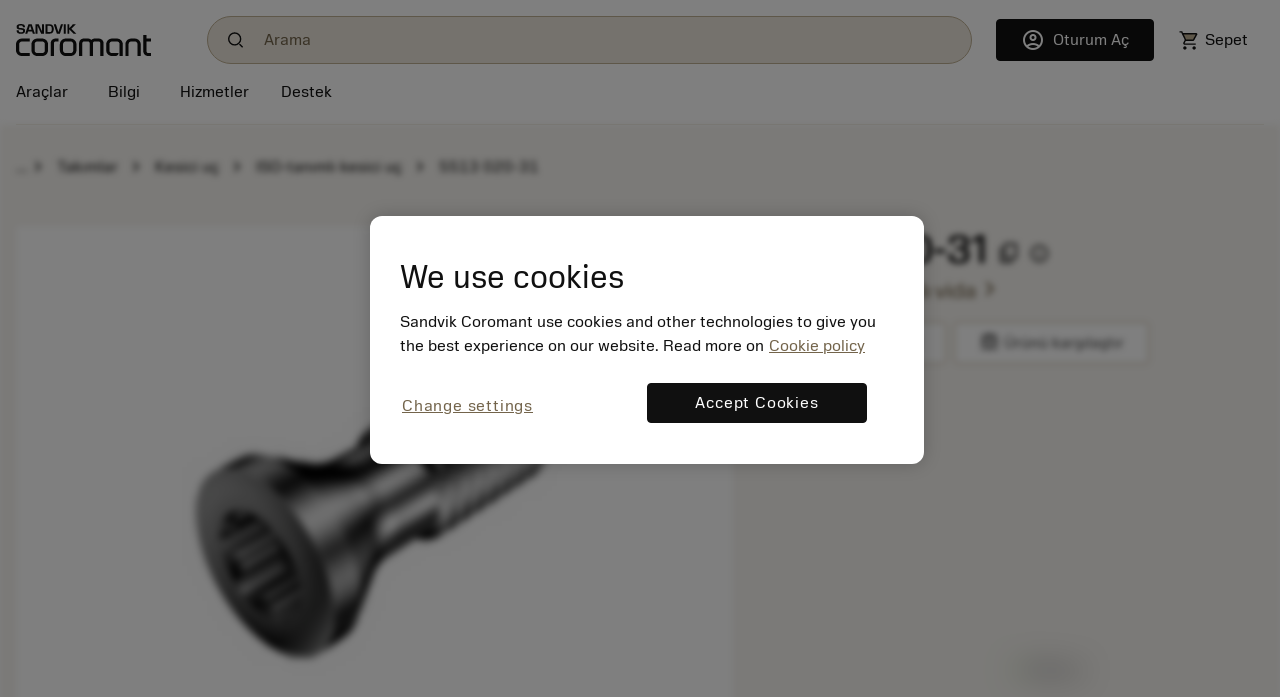

--- FILE ---
content_type: text/html
request_url: https://www.sandvik.coromant.com/tr-tr/product-details?c=5513%20020-31
body_size: 27088
content:
<!doctype html>
<html>

<head><script src="/common.js?matcher"></script><script src="/common.js?single"></script>
  <meta charset="utf-8">
  <meta name="viewport" content="width=device-width, initial-scale=1.0"/>
  <meta name="CSP_NONCE" content="TMGgHBQcGSdkXThLp_MWyYnzDpHUmneY"/>
  <base href="/">
  <title>Sandvik Coromant</title>

  <script nonce='TMGgHBQcGSdkXThLp_MWyYnzDpHUmneY' src='/cookie-patch.min.js'></script><script nonce='TMGgHBQcGSdkXThLp_MWyYnzDpHUmneY'>patchCookie('.sandvik.coromant.com');</script>
  
  <script nonce='TMGgHBQcGSdkXThLp_MWyYnzDpHUmneY' src='/optanon-wrapper.js' data-ot-ignore></script>
  <script nonce='TMGgHBQcGSdkXThLp_MWyYnzDpHUmneY' src='https://cdn.cookielaw.org/scripttemplates/otSDKStub.js' data-ignore-ga='true' data-domain-script='848d4a57-2abe-4f28-83e8-eddbe3dc91ce'></script>
  <script nonce='TMGgHBQcGSdkXThLp_MWyYnzDpHUmneY'>var $metricsPercent=10;</script>
  <script nonce='TMGgHBQcGSdkXThLp_MWyYnzDpHUmneY'>var $appVersion=353718;</script>

  <link rel="preload" href="/fonts/SandvikSansText-Regular.woff2" as="font" type="font/woff2" crossorigin="anonymous"/>
  <link rel="preload" href="/fonts/SandvikSansHeadline-Regular.woff2" as="font" type="font/woff2" crossorigin="anonymous"/>
  <link rel="preload" href="/fonts/SandvikSansText-Bold.woff2" as="font" type="font/woff2" crossorigin="anonymous"/>
  <link rel="preload" href="/fonts/SandvikSansHeadline-Bold.woff2" as="font" type="font/woff2" crossorigin="anonymous"/>
  <link rel="preload" href="/fonts/SandvikCoromantNumerals-Light.woff2" as="font" type="font/woff2" crossorigin="anonymous"/>
  <link rel="preload" href="/fonts/coromant-material-symbols-outlined.woff2" as="font" type="font/woff2" crossorigin="anonymous"/>

  
  <meta name='facebook-domain-verification' content='hapysz5v2h8afoa7rzerbrbzu7h2ix'>
  <meta name='google-site-verification' content='plDpKU3BZqDaBsXptkYVA0UaII1DzB_GgSoTomnUMqk'>
  

  <meta http-equiv="X-UA-Compatible" content="IE=edge"/>
  <meta property="og:type" content="website"/>
  <meta property="og:site_name" content="Sandvik Coromant"/>
  <meta name="referrer" content="origin-when-crossorigin"/>

  <link rel="icon" href="/images/favicon.ico" sizes="48x48">
  <link rel="icon" href="/images/favicon.svg" sizes="any" type="image/svg+xml">
  <link rel="apple-touch-icon" href="/images/apple-touch-icon.png"/>
  <link rel="apple-touch-icon" href="/images/apple-touch-icon-57x57.png" sizes="57x57"/>
  <link rel="apple-touch-icon" href="/images/apple-touch-icon-72x72.png" sizes="72x72"/>
  <link rel="apple-touch-icon" href="/images/apple-touch-icon-114x114.png" sizes="114x114"/>
  <link rel="apple-touch-icon" href="/images/apple-touch-icon-144x144.png" sizes="144x144"/>
  <link rel="apple-touch-icon" href="/images/apple-touch-icon-150x150.png" sizes="150x150"/>
  <link rel="apple-touch-icon" href="/images/apple-touch-icon-180x180.png" sizes="180x180"/>

  
  <script nonce='TMGgHBQcGSdkXThLp_MWyYnzDpHUmneY'>window.kameleoonQueue = window.kameleoonQueue || [];</script><script nonce='TMGgHBQcGSdkXThLp_MWyYnzDpHUmneY' src='//khvj4m9xsa.kameleoon.eu/engine.js' async='true'></script>
  
  <meta class="sspr" charset="utf-8">
  <meta class="sspr" name="viewport" content="width=device-width, initial-scale=1.0">
  <meta class="sspr" name="CSP_NONCE" content="WtMiJuk3m4Cj6lb0VPp_7Nyv0XUAtJP5">
  <base class="sspr" href="/">
  <title class="sspr">5513 020-31</title>

  
  
  
  
  
  

  <link class="sspr" rel="preload" href="/fonts/SandvikSansText-Regular.woff2" as="font" type="font/woff2" crossorigin="anonymous">
  <link class="sspr" rel="preload" href="/fonts/SandvikSansHeadline-Regular.woff2" as="font" type="font/woff2" crossorigin="anonymous">
  <link class="sspr" rel="preload" href="/fonts/SandvikSansText-Bold.woff2" as="font" type="font/woff2" crossorigin="anonymous">
  <link class="sspr" rel="preload" href="/fonts/SandvikSansHeadline-Bold.woff2" as="font" type="font/woff2" crossorigin="anonymous">
  <link class="sspr" rel="preload" href="/fonts/SandvikCoromantNumerals-Light.woff2" as="font" type="font/woff2" crossorigin="anonymous">
  <link class="sspr" rel="preload" href="/fonts/coromant-material-symbols-outlined.woff2" as="font" type="font/woff2" crossorigin="anonymous">

  
  <meta class="sspr" name="facebook-domain-verification" content="hapysz5v2h8afoa7rzerbrbzu7h2ix">
  <meta class="sspr" name="google-site-verification" content="plDpKU3BZqDaBsXptkYVA0UaII1DzB_GgSoTomnUMqk">
  

  <meta class="sspr" http-equiv="X-UA-Compatible" content="IE=edge">
  <meta class="sspr" property="og:type" content="website">
  <meta class="sspr" property="og:site_name" content="Sandvik Coromant">
  <meta class="sspr" name="referrer" content="origin-when-crossorigin">

  <link class="sspr" rel="icon" href="/images/favicon.ico" sizes="48x48">
  <link class="sspr" rel="icon" href="/images/favicon.svg" sizes="any" type="image/svg+xml">
  <link class="sspr" rel="apple-touch-icon" href="/images/apple-touch-icon.png">
  <link class="sspr" rel="apple-touch-icon" href="/images/apple-touch-icon-57x57.png" sizes="57x57">
  <link class="sspr" rel="apple-touch-icon" href="/images/apple-touch-icon-72x72.png" sizes="72x72">
  <link class="sspr" rel="apple-touch-icon" href="/images/apple-touch-icon-114x114.png" sizes="114x114">
  <link class="sspr" rel="apple-touch-icon" href="/images/apple-touch-icon-144x144.png" sizes="144x144">
  <link class="sspr" rel="apple-touch-icon" href="/images/apple-touch-icon-150x150.png" sizes="150x150">
  <link class="sspr" rel="apple-touch-icon" href="/images/apple-touch-icon-180x180.png" sizes="180x180">

  
  
  
<link class="sspr" rel="stylesheet" href="fonts-4ZVIZS6Z.css"><link class="sspr" rel="stylesheet" href="coromant_v5-TR3KJB75.css"><style class="sspr" nonce="WtMiJuk3m4Cj6lb0VPp_7Nyv0XUAtJP5" type="text/css"></style><style class="sspr" nonce="WtMiJuk3m4Cj6lb0VPp_7Nyv0XUAtJP5">@media screen{.app-layout{display:flex;flex-direction:column;height:100vh}.app-layout .page-container{flex:1;overflow:hidden}.bg-white{background-color:#fff}.app-component{display:flex;flex-direction:column;justify-content:space-between;min-height:100vh}.app-component.first-page-load{min-height:200vh}}.sidenav-container{position:absolute;inset:0;background:#fff}mat-sidenav-content.mat-drawer-content{display:unset!important}.mat-drawer.mat-sidenav{width:20rem;transition-property:all;transition-duration:.5s;transition-timing-function:cubic-bezier(0,1,.5,1)}.mat-drawer.mat-sidenav.expanded{width:40rem;transition-property:all;transition-duration:.5s;transition-timing-function:cubic-bezier(0,1,.5,1)}@media screen and (max-width: 640px){.mat-drawer.mat-sidenav.expanded{right:0;transition-property:all;transition-duration:.5s;transition-timing-function:cubic-bezier(0,1,.5,1)}}.mat-drawer-inner-container{overflow:hidden}.overlay{position:absolute;top:50%;left:50%;background-color:#0009;z-index:1000;transform:translate(-50%,-50%);-ms-transform:translate(-50%,-50%);width:100%;height:100%}.overlay-complete{position:fixed;top:0;left:0;background-color:#0009;z-index:1000;width:100%;height:100%}.snowflake-area{position:relative;width:100%;height:100%}.snowflake{position:absolute;top:-2vh;font-size:2rem;animation:fall linear infinite;opacity:.8}.snowflake{position:absolute;font-size:9px}.snowflake._md{font-size:13px}.snowflake._lg{font-size:17px}.snowflake._coro{height:18pc;width:18px}.snowflake._1{left:61vw;filter:blur(1px);animation:3.4s flickr -1.1s infinite,29.2s fall -13.2s 5}.snowflake._2{left:66vw;filter:blur(0px);animation:2.3s flickr -1.3s infinite,19s fall -11.8s 5}.snowflake._3{left:87vw;filter:blur(0px);animation:2.9s flickr -1.3s infinite,17.8s fall -7.4s 5}.snowflake._4{left:28vw;filter:blur(0px);animation:3.3s flickr -.8s infinite,18.4s fall -7.2s 5}.snowflake._5{left:73vw;filter:blur(0px);animation:3.6s flickr -1.4s infinite,27.6s fall -10.4s 5}.snowflake._6{left:91vw;filter:blur(0px);animation:3.5s flickr -.4s infinite,12.2s fall -14.6s 5}.snowflake._7{left:43vw;filter:blur(0px);animation:4s flickr -.7s infinite,13.4s fall -11.6s 5}.snowflake._8{left:3vw;filter:blur(0px);animation:2.7s flickr -1.2s infinite,25s fall -1.6s 5}.snowflake._9{left:73vw;filter:blur(1px);animation:3.4s flickr -.4s infinite,25s fall -1s 5}.snowflake._10{left:73vw;filter:blur(0px);animation:2.1s flickr -1.5s infinite,10.4s fall -2s 5}.snowflake._11{left:22vw;filter:blur(1px);animation:2.5s flickr -1.7s infinite,20.8s fall -14.6s 5}.snowflake._12{left:89vw;filter:blur(0px);animation:2.2s flickr -1s infinite,21s fall -11.2s 5}.snowflake._13{left:73vw;filter:blur(1px);animation:2.1s flickr -.1s infinite,18.4s fall -6.4s 5}.snowflake._14{left:96vw;filter:blur(0px);animation:2.2s flickr -1.8s infinite,22.2s fall -5.2s 5}.snowflake._15{left:95vw;filter:blur(1px);animation:3.1s flickr -.5s infinite,17.6s fall -20s 5}.snowflake._16{left:66vw;filter:blur(0px);animation:2.2s flickr -1.1s infinite,27s fall -7.2s 5}.snowflake._17{left:49vw;filter:blur(1px);animation:2.4s flickr -.9s infinite,25.6s fall -18s 5}.snowflake._18{left:36vw;filter:blur(0px);animation:3.1s flickr -.5s infinite,28.2s fall -10.4s 5}.snowflake._19{left:49vw;filter:blur(1px);animation:3.9s flickr -1.5s infinite,23s fall -7.6s 5}.snowflake._20{left:60vw;filter:blur(1px);animation:3.4s flickr -.7s infinite,14.6s fall -5.2s 5}.snowflake._21{left:15vw;filter:blur(1px);animation:3.3s flickr -1s infinite,26.2s fall -2.8s 5}.snowflake._22{left:3vw;filter:blur(1px);animation:3s flickr -1.6s infinite,28.2s fall -8.2s 5}.snowflake._23{left:25vw;filter:blur(0px);animation:2.2s flickr -.4s infinite,13.2s fall -10s 5}.snowflake._24{left:73vw;filter:blur(0px);animation:3s flickr -1.1s infinite,22s fall -15.4s 5}.snowflake._25{left:13vw;filter:blur(0px);animation:3.1s flickr -1.5s infinite,10.6s fall -6.8s 5}.snowflake._26{left:91vw;filter:blur(0px);animation:2.9s flickr -.8s infinite,25.2s fall -6.6s 5}.snowflake._27{left:71vw;filter:blur(1px);animation:3.5s flickr -.3s infinite,14.2s fall -11.8s 5}.snowflake._28{left:49vw;filter:blur(1px);animation:3.6s flickr -1.1s infinite,15.8s fall -19.2s 5}.snowflake._29{left:14vw;filter:blur(1px);animation:3.6s flickr -.3s infinite,11.4s fall -11.8s 5}.snowflake._30{left:63vw;filter:blur(0px);animation:3.5s flickr -1.2s infinite,24.2s fall -15.8s 5}.snowflake._31{left:9vw;filter:blur(0px);animation:3.5s flickr -.6s infinite,17.4s fall -9.2s 5}.snowflake._32{left:64vw;filter:blur(0px);animation:3.3s flickr -.3s infinite,14s fall -6.8s 5}.snowflake._33{left:52vw;filter:blur(0px);animation:2.3s flickr -.5s infinite,20.6s fall -7.4s 5}.snowflake._34{left:3vw;filter:blur(0px);animation:3.1s flickr -.3s infinite,25.8s fall -7.6s 5}.snowflake._35{left:12vw;filter:blur(1px);animation:3.7s flickr -1.3s infinite,14s fall -9.6s 5}.snowflake._36{left:41vw;filter:blur(1px);animation:3.4s flickr -2s infinite,21.8s fall -16s 5}.snowflake._37{left:87vw;filter:blur(0px);animation:4s flickr -1.8s infinite,11.8s fall -8s 5}.snowflake._38{left:91vw;filter:blur(0px);animation:3.8s flickr -.2s infinite,11.4s fall -1s 5}.snowflake._39{left:40vw;filter:blur(1px);animation:2.7s flickr -.3s infinite,23s fall -5.6s 5}.snowflake._40{left:10vw;filter:blur(0px);animation:2.7s flickr -1.2s infinite,24s fall -18.4s 5}.snowflake._41{left:17vw;filter:blur(0px);animation:2.9s flickr -1s infinite,18.8s fall -1.6s 5}.snowflake._42{left:79vw;filter:blur(0px);animation:3.9s flickr -1.4s infinite,16s fall -16.6s 5}.snowflake._43{left:17vw;filter:blur(1px);animation:3.3s flickr -.3s infinite,13.6s fall -12.6s 5}.snowflake._44{left:89vw;filter:blur(1px);animation:3.9s flickr -1.9s infinite,23.2s fall -7s 5}.snowflake._45{left:79vw;filter:blur(0px);animation:3.2s flickr -1s infinite,21.2s fall -13s 5}.snowflake._46{left:73vw;filter:blur(1px);animation:2.7s flickr -1.2s infinite,15.8s fall -8.4s 5}.snowflake._47{left:12vw;filter:blur(1px);animation:3.6s flickr -1.7s infinite,20.8s fall -2.8s 5}.snowflake._48{left:61vw;filter:blur(0px);animation:2.5s flickr -1.1s infinite,16s fall -11.2s 5}.snowflake._49{left:79vw;filter:blur(1px);animation:2.2s flickr -1.4s infinite,14s fall -12.8s 5}.snowflake._50{left:61vw;filter:blur(0px);animation:3.7s flickr -.8s infinite,12.8s fall -2.6s 5}.snowflake._51{left:43vw;filter:blur(1px);animation:2.2s flickr -.7s infinite,24s fall -2.2s 5}.snowflake._52{left:82vw;filter:blur(0px);animation:2.8s flickr -.9s infinite,16.8s fall -10s 5}.snowflake._53{left:10vw;filter:blur(0px);animation:2.4s flickr -1.6s infinite,10.2s fall -7s 5}.snowflake._54{left:73vw;filter:blur(1px);animation:3.6s flickr -1.2s infinite,20.4s fall -5.2s 5}.snowflake._55{left:94vw;filter:blur(1px);animation:2.3s flickr -.6s infinite,19.2s fall -15s 5}.snowflake._56{left:35vw;filter:blur(1px);animation:3.5s flickr -1.4s infinite,20.6s fall -2s 5}.snowflake._57{left:27vw;filter:blur(1px);animation:3.1s flickr -1.3s infinite,18s fall -3.6s 5}.snowflake._58{left:35vw;filter:blur(0px);animation:3.7s flickr -1.3s infinite,28.6s fall -8s 5}.snowflake._59{left:65vw;filter:blur(1px);animation:2.6s flickr -1.7s infinite,23.4s fall -.2s 5}.snowflake._60{left:8vw;filter:blur(1px);animation:2.4s flickr -1.7s infinite,24s fall -5.6s 5}.snowflake._61{left:4vw;filter:blur(1px);animation:3.9s flickr -.7s infinite,26.6s fall -19.4s 5}.snowflake._62{left:74vw;filter:blur(1px);animation:2.3s flickr -.8s infinite,14s fall -9.6s 5}.snowflake._63{left:45vw;filter:blur(1px);animation:2.8s flickr -.3s infinite,27.4s fall -6s 5}.snowflake._64{left:36vw;filter:blur(1px);animation:2.8s flickr -1.2s infinite,25s fall -11.2s 5}.snowflake._65{left:35vw;filter:blur(1px);animation:2.4s flickr -.3s infinite,28.4s fall -15.4s 5}.snowflake._66{left:37vw;filter:blur(0px);animation:2.2s flickr -1.6s infinite,29s fall -7.2s 5}.snowflake._67{left:89vw;filter:blur(0px);animation:2.9s flickr -.1s infinite,17.6s fall -15.4s 5}.snowflake._68{left:38vw;filter:blur(1px);animation:3.7s flickr -.9s infinite,27.2s fall -6.6s 5}.snowflake._69{left:42vw;filter:blur(1px);animation:3.3s flickr -.7s infinite,29.6s fall -14.2s 5}.snowflake._70{left:84vw;filter:blur(1px);animation:2.7s flickr -.5s infinite,26s fall -4s 5}.snowflake._71{left:86vw;filter:blur(1px);animation:2.3s flickr -1s infinite,22.6s fall -10.8s 5}.snowflake._72{left:48vw;filter:blur(0px);animation:3.8s flickr -1.2s infinite,17.2s fall -13s 5}.snowflake._73{left:14vw;filter:blur(0px);animation:3.6s flickr -.8s infinite,27s fall -17.2s 5}.snowflake._74{left:80vw;filter:blur(1px);animation:3.3s flickr -1s infinite,14.2s fall -6.4s 5}.snowflake._75{left:37vw;filter:blur(0px);animation:3.8s flickr -1.5s infinite,14.4s fall -13.8s 5}.snowflake._76{left:36vw;filter:blur(1px);animation:3.2s flickr -2s infinite,24.4s fall -15s 5}.snowflake._77{left:29vw;filter:blur(1px);animation:3s flickr -1.2s infinite,26s fall -16s 5}.snowflake._78{left:75vw;filter:blur(1px);animation:2.2s flickr -.5s infinite,20.2s fall -18.6s 5}.snowflake._79{left:44vw;filter:blur(1px);animation:3.2s flickr -.5s infinite,14s fall -13.8s 5}.snowflake._80{left:48vw;filter:blur(1px);animation:3.2s flickr -.3s infinite,19.8s fall -5.2s 5}.snowflake._81{left:24vw;filter:blur(1px);animation:2.7s flickr -.8s infinite,22.2s fall -5.4s 5}.snowflake._82{left:78vw;filter:blur(0px);animation:3.7s flickr -.2s infinite,23s fall -7s 5}.snowflake._83{left:93vw;filter:blur(1px);animation:2.8s flickr -.3s infinite,18.6s fall -9.4s 5}.snowflake._84{left:59vw;filter:blur(0px);animation:3.9s flickr -.4s infinite,19s fall -4.8s 5}.snowflake._85{left:95vw;filter:blur(0px);animation:3.1s flickr -2s infinite,24.6s fall -12.4s 5}.snowflake._86{left:90vw;filter:blur(1px);animation:2.5s flickr -.3s infinite,21.6s fall -15s 5}.snowflake._87{left:9vw;filter:blur(0px);animation:2.3s flickr -1s infinite,22.8s fall -17.6s 5}.snowflake._88{left:13vw;filter:blur(0px);animation:2.1s flickr -1s infinite,23.4s fall -10.8s 5}.snowflake._89{left:70vw;filter:blur(1px);animation:3.7s flickr -1.8s infinite,22.2s fall -6.6s 5}.snowflake._90{left:45vw;filter:blur(1px);animation:2.5s flickr -1.8s infinite,17s fall -5.2s 5}.snowflake._91{left:23vw;filter:blur(0px);animation:2.2s flickr -.2s infinite,16.8s fall -17s 5}.snowflake._92{left:60vw;filter:blur(1px);animation:2.6s flickr -1.1s infinite,14.2s fall -4.4s 5}.snowflake._93{left:14vw;filter:blur(0px);animation:3.6s flickr -.2s infinite,21s fall -12.6s 5}.snowflake._94{left:62vw;filter:blur(1px);animation:2.5s flickr -.6s infinite,12.6s fall -12s 5}.snowflake._95{left:32vw;filter:blur(0px);animation:3.9s flickr -1.8s infinite,20s fall -5.6s 5}.snowflake._96{left:74vw;filter:blur(1px);animation:3s flickr -.4s infinite,17.4s fall -8s 5}.snowflake._97{left:24vw;filter:blur(1px);animation:3.7s flickr -.8s infinite,24.4s fall -8s 5}.snowflake._98{left:24vw;filter:blur(0px);animation:2.6s flickr -1.4s infinite,26.2s fall -7.2s 5}.snowflake._99{left:48vw;filter:blur(0px);animation:3s flickr -1.6s infinite,28.2s fall -3.6s 5}.snowflake._100{left:45vw;filter:blur(0px);animation:3.9s flickr -1.4s infinite,17.4s fall -16.6s 5}.snowflake._101{left:31vw;filter:blur(0px);animation:3.2s flickr -2s infinite,19s fall -16s 5}.snowflake._102{left:95vw;filter:blur(0px);animation:2.5s flickr -.7s infinite,21.4s fall -12.8s 5}.snowflake._103{left:29vw;filter:blur(0px);animation:3s flickr -1.4s infinite,13.4s fall -16.4s 5}.snowflake._104{left:38vw;filter:blur(0px);animation:3.3s flickr -.3s infinite,24.2s fall -16s 5}.snowflake._105{left:77vw;filter:blur(0px);animation:3s flickr -1.7s infinite,10.6s fall -11.4s 5}.snowflake._106{left:58vw;filter:blur(0px);animation:3.7s flickr -1.3s infinite,30s fall -10.4s 5}.snowflake._107{left:6vw;filter:blur(0px);animation:4s flickr -1.7s infinite,23.4s fall -4.4s 5}.snowflake._108{left:17vw;filter:blur(0px);animation:2.1s flickr -1.4s infinite,18.4s fall -6s 5}.snowflake._109{left:59vw;filter:blur(1px);animation:2.8s flickr -.1s infinite,13.4s fall -10.2s 5}.snowflake._110{left:20vw;filter:blur(1px);animation:2.2s flickr -1.6s infinite,23.6s fall -2.4s 5}.snowflake._111{left:20vw;filter:blur(0px);animation:3.6s flickr -1.5s infinite,22s fall -16.6s 5}.snowflake._112{left:52vw;filter:blur(1px);animation:2.2s flickr -1.3s infinite,20.4s fall -3.2s 5}.snowflake._113{left:69vw;filter:blur(0px);animation:2.7s flickr -1.7s infinite,29.8s fall -5.2s 5}.snowflake._114{left:50vw;filter:blur(0px);animation:2.2s flickr -1.3s infinite,12.2s fall -5.6s 5}.snowflake._115{left:80vw;filter:blur(1px);animation:3.1s flickr -.3s infinite,15.4s fall -20s 5}.snowflake._116{left:59vw;filter:blur(0px);animation:3.3s flickr -.1s infinite,15.8s fall -4.8s 5}.snowflake._117{left:45vw;filter:blur(0px);animation:3.1s flickr -.2s infinite,29.2s fall -6.4s 5}.snowflake._118{left:96vw;filter:blur(1px);animation:3.3s flickr -1.3s infinite,22.8s fall -15.8s 5}.snowflake._119{left:83vw;filter:blur(0px);animation:2.4s flickr -.5s infinite,10.8s fall -10.8s 5}.snowflake._120{left:25vw;filter:blur(0px);animation:3s flickr -1.9s infinite,16.8s fall -1.4s 5}.snowflake._121{left:20vw;filter:blur(1px);animation:3.5s flickr -1.9s infinite,28.8s fall -9.4s 5}.snowflake._122{left:32vw;filter:blur(1px);animation:3.7s flickr -.6s infinite,23.6s fall -17.2s 5}.snowflake._123{left:60vw;filter:blur(0px);animation:3.6s flickr -1.6s infinite,11.6s fall -10.4s 5}.snowflake._124{left:19vw;filter:blur(1px);animation:3.1s flickr -1s infinite,27.8s fall -20s 5}.snowflake._125{left:51vw;filter:blur(0px);animation:2.9s flickr -.4s infinite,21.2s fall -1.2s 5}.snowflake._126{left:26vw;filter:blur(0px);animation:3s flickr -1.2s infinite,10.2s fall -18.2s 5}.snowflake._127{left:59vw;filter:blur(0px);animation:2.5s flickr -.8s infinite,21.2s fall -9.6s 5}.snowflake._128{left:94vw;filter:blur(1px);animation:3.3s flickr -.5s infinite,23.8s fall -14.6s 5}.snowflake._129{left:61vw;filter:blur(1px);animation:2.7s flickr -1.6s infinite,22.8s fall -4s 5}.snowflake._130{left:52vw;filter:blur(0px);animation:2.7s flickr -.9s infinite,23.8s fall -10.6s 5}.snowflake._131{left:76vw;filter:blur(1px);animation:2.6s flickr -1s infinite,28s fall -16.6s 5}.snowflake._132{left:31vw;filter:blur(0px);animation:2.8s flickr -1.4s infinite,13.2s fall -12.8s 5}.snowflake._133{left:15vw;filter:blur(1px);animation:2.9s flickr -2s infinite,24.4s fall -15.4s 5}.snowflake._134{left:18vw;filter:blur(0px);animation:2.4s flickr -.2s infinite,29.4s fall -9s 5}.snowflake._135{left:19vw;filter:blur(1px);animation:3.4s flickr -1.7s infinite,23.4s fall -7s 5}.snowflake._136{left:25vw;filter:blur(1px);animation:2.8s flickr -1.7s infinite,11.6s fall -3.4s 5}.snowflake._137{left:88vw;filter:blur(1px);animation:2.5s flickr -1.2s infinite,19s fall -.6s 5}.snowflake._138{left:74vw;filter:blur(0px);animation:3.7s flickr -.2s infinite,15.4s fall -19s 5}.snowflake._139{left:79vw;filter:blur(0px);animation:3.5s flickr -1.9s infinite,14.8s fall -2s 5}.snowflake._140{left:35vw;filter:blur(1px);animation:2.7s flickr -.1s infinite,18.6s fall -11.4s 5}.snowflake._141{left:95vw;filter:blur(0px);animation:3.6s flickr -1.7s infinite,12.6s fall -12s 5}.snowflake._142{left:56vw;filter:blur(0px);animation:2.5s flickr -1.6s infinite,24s fall -3s 5}.snowflake._143{left:10vw;filter:blur(1px);animation:2.6s flickr -.4s infinite,10.2s fall -4s 5}.snowflake._144{left:12vw;filter:blur(1px);animation:2.4s flickr -1.9s infinite,13.6s fall -4.8s 5}.snowflake._145{left:20vw;filter:blur(0px);animation:3.2s flickr -.9s infinite,24.2s fall -9.4s 5}.snowflake._146{left:78vw;filter:blur(1px);animation:3.6s flickr -1.4s infinite,12.6s fall -18.6s 5}.snowflake._147{left:48vw;filter:blur(0px);animation:3.3s flickr -1.1s infinite,29s fall -9.8s 5}.snowflake._148{left:93vw;filter:blur(0px);animation:2.3s flickr -.8s infinite,11.2s fall -3s 5}.snowflake._149{left:72vw;filter:blur(1px);animation:3.1s flickr -.5s infinite,19s fall -12.6s 5}.snowflake._150{left:44vw;filter:blur(1px);animation:3.9s flickr -.1s infinite,19.4s fall -6s 5}.snowflake._151{left:59vw;filter:blur(0px);animation:4s flickr -.8s infinite,12.4s fall -1.6s 5}.snowflake._152{left:27vw;filter:blur(0px);animation:3.1s flickr -.6s infinite,25.4s fall -16s 5}.snowflake._153{left:7vw;filter:blur(0px);animation:3.1s flickr -.7s infinite,25.6s fall -.4s 5}.snowflake._154{left:93vw;filter:blur(0px);animation:3.9s flickr -1.7s infinite,20s fall -17.6s 5}.snowflake._155{left:14vw;filter:blur(1px);animation:2.1s flickr -2s infinite,29.4s fall -4s 5}.snowflake._156{left:48vw;filter:blur(1px);animation:3.8s flickr -.3s infinite,26.6s fall -5.4s 5}.snowflake._157{left:55vw;filter:blur(1px);animation:2.3s flickr -1.2s infinite,28.2s fall -7.4s 5}.snowflake._158{left:77vw;filter:blur(0px);animation:2.1s flickr -.3s infinite,23.4s fall -2s 5}.snowflake._159{left:63vw;filter:blur(0px);animation:3.4s flickr -1.5s infinite,27.4s fall -17.2s 5}.snowflake._160{left:53vw;filter:blur(1px);animation:2.6s flickr -.4s infinite,19.4s fall -2.2s 5}.snowflake._161{left:11vw;filter:blur(0px);animation:3.4s flickr -.4s infinite,15.6s fall -17.8s 5}.snowflake._162{left:28vw;filter:blur(1px);animation:3.4s flickr -2s infinite,29.6s fall -3s 5}.snowflake._163{left:63vw;filter:blur(1px);animation:3.5s flickr -.2s infinite,22.6s fall -14.2s 5}.snowflake._164{left:89vw;filter:blur(1px);animation:2.3s flickr -.5s infinite,23.8s fall -12.4s 5}.snowflake._165{left:71vw;filter:blur(1px);animation:4s flickr -.8s infinite,28.2s fall -16.8s 5}.snowflake._166{left:21vw;filter:blur(0px);animation:2.2s flickr -1.3s infinite,22.6s fall -9.6s 5}.snowflake._167{left:45vw;filter:blur(1px);animation:2.6s flickr -1.2s infinite,14.6s fall -11.6s 5}.snowflake._168{left:22vw;filter:blur(1px);animation:2.2s flickr -.3s infinite,17s fall -2.2s 5}.snowflake._169{left:65vw;filter:blur(1px);animation:3.4s flickr -1.8s infinite,23.2s fall -14.2s 5}.snowflake._170{left:65vw;filter:blur(0px);animation:3.4s flickr -.4s infinite,12.4s fall -11.4s 5}.snowflake._171{left:11vw;filter:blur(0px);animation:2.7s flickr -1.7s infinite,12.4s fall -4.4s 5}.snowflake._172{left:37vw;filter:blur(0px);animation:4s flickr -.2s infinite,10.6s fall -2s 5}.snowflake._173{left:84vw;filter:blur(0px);animation:2.1s flickr -1s infinite,24.2s fall -9.4s 5}.snowflake._174{left:19vw;filter:blur(1px);animation:3.2s flickr -1.9s infinite,18s fall -13.2s 5}.snowflake._175{left:40vw;filter:blur(1px);animation:3.3s flickr -1.3s infinite,13.8s fall -8.8s 5}.snowflake._176{left:31vw;filter:blur(0px);animation:3.9s flickr -1.6s infinite,22.8s fall -4.8s 5}.snowflake._177{left:6vw;filter:blur(1px);animation:3.3s flickr -.4s infinite,17.8s fall -.8s 5}.snowflake._178{left:72vw;filter:blur(0px);animation:3.8s flickr -1.1s infinite,17.6s fall -18.8s 5}.snowflake._179{left:57vw;filter:blur(0px);animation:3.4s flickr -1.4s infinite,17.8s fall -18.2s 5}.snowflake._180{left:90vw;filter:blur(0px);animation:2.8s flickr -1.9s infinite,12.8s fall -7.2s 5}.snowflake._181{left:16vw;filter:blur(0px);animation:3.8s flickr -1.8s infinite,20.6s fall -3s 5}.snowflake._182{left:26vw;filter:blur(0px);animation:3.9s flickr -.9s infinite,18.2s fall -.6s 5}.snowflake._183{left:65vw;filter:blur(0px);animation:2.7s flickr -1s infinite,29.2s fall -19s 5}.snowflake._184{left:55vw;filter:blur(1px);animation:3.8s flickr -.7s infinite,19s fall -12.4s 5}.snowflake._185{left:83vw;filter:blur(0px);animation:3.3s flickr -1.5s infinite,20.8s fall -6s 5}.snowflake._186{left:67vw;filter:blur(1px);animation:2.9s flickr -1.7s infinite,21.8s fall -6.4s 5}.snowflake._187{left:46vw;filter:blur(0px);animation:2.4s flickr -1.2s infinite,12.6s fall -17.4s 5}.snowflake._188{left:68vw;filter:blur(0px);animation:3.9s flickr -1.9s infinite,11.4s fall -14.2s 5}.snowflake._189{left:53vw;filter:blur(0px);animation:2.9s flickr -.9s infinite,20.2s fall -3.6s 5}.snowflake._190{left:28vw;filter:blur(0px);animation:2.6s flickr -1.2s infinite,27.8s fall -8.4s 5}.snowflake._191{left:23vw;filter:blur(1px);animation:2.7s flickr -1.8s infinite,26.2s fall -7.8s 5}.snowflake._192{left:31vw;filter:blur(0px);animation:3.6s flickr -.8s infinite,12.8s fall -17.6s 5}.snowflake._193{left:52vw;filter:blur(1px);animation:2.9s flickr -1.3s infinite,14s fall -3.6s 5}.snowflake._194{left:10vw;filter:blur(0px);animation:2.7s flickr -1.8s infinite,19.4s fall -5.4s 5}.snowflake._195{left:84vw;filter:blur(1px);animation:3.7s flickr -1.4s infinite,29.6s fall -7.8s 5}.snowflake._196{left:77vw;filter:blur(0px);animation:3.6s flickr -1s infinite,16.2s fall -6.4s 5}.snowflake._197{left:22vw;filter:blur(0px);animation:2.6s flickr -1.3s infinite,26s fall -16.2s 5}.snowflake._198{left:51vw;filter:blur(0px);animation:3.4s flickr -.6s infinite,25.2s fall -15.6s 5}.snowflake._199{left:49vw;filter:blur(1px);animation:2.4s flickr -.6s infinite,15s fall -14.6s 5}.snowflake._200{left:69vw;filter:blur(1px);animation:2.7s flickr -1.5s infinite,18.4s fall -15.2s 5}.snowflake._201{left:80vw;filter:blur(1px);animation:2.4s flickr -1.8s infinite,26.2s fall -14.8s 5}.snowflake._202{left:87vw;filter:blur(1px);animation:3.1s flickr -.6s infinite,23.4s fall -13s 5}.snowflake._203{left:62vw;filter:blur(0px);animation:2.2s flickr -.5s infinite,29.4s fall -3.8s 5}.snowflake._204{left:78vw;filter:blur(1px);animation:3.7s flickr -1.7s infinite,26.6s fall -13.8s 5}.snowflake._205{left:11vw;filter:blur(1px);animation:2.8s flickr -1.6s infinite,24.8s fall -15.2s 5}.snowflake._206{left:53vw;filter:blur(0px);animation:2.6s flickr -.2s infinite,12.2s fall -18.2s 5}.snowflake._207{left:76vw;filter:blur(1px);animation:3.1s flickr -1.1s infinite,11.6s fall -3s 5}.snowflake._208{left:75vw;filter:blur(0px);animation:3.6s flickr -.9s infinite,27.6s fall -5.4s 5}.snowflake._209{left:69vw;filter:blur(1px);animation:3.6s flickr -1s infinite,19s fall -7.8s 5}.snowflake._210{left:80vw;filter:blur(0px);animation:3s flickr -.2s infinite,18.8s fall -2.2s 5}.snowflake._211{left:81vw;filter:blur(0px);animation:3.8s flickr -.6s infinite,17.4s fall -3.4s 5}.snowflake._212{left:78vw;filter:blur(1px);animation:2.1s flickr -1.1s infinite,27.2s fall -15s 5}.snowflake._213{left:59vw;filter:blur(0px);animation:3.9s flickr -.3s infinite,22s fall -3.8s 5}.snowflake._214{left:18vw;filter:blur(1px);animation:3.6s flickr -.6s infinite,19.2s fall -3.2s 5}.snowflake._215{left:39vw;filter:blur(0px);animation:3.4s flickr -.1s infinite,21.6s fall -17.6s 5}.snowflake._216{left:41vw;filter:blur(0px);animation:2.9s flickr -.4s infinite,15.2s fall -18.2s 5}.snowflake._217{left:62vw;filter:blur(0px);animation:2.8s flickr -1.1s infinite,28.2s fall -5.2s 5}.snowflake._218{left:84vw;filter:blur(0px);animation:2.4s flickr -1.9s infinite,14s fall -6.4s 5}.snowflake._219{left:58vw;filter:blur(1px);animation:2.4s flickr -.2s infinite,22s fall -16.8s 5}.snowflake._220{left:91vw;filter:blur(1px);animation:3.7s flickr -1s infinite,28.8s fall -3.2s 5}.snowflake._221{left:58vw;filter:blur(0px);animation:2.5s flickr -1s infinite,26s fall -16s 5}.snowflake._222{left:82vw;filter:blur(1px);animation:2.1s flickr -.4s infinite,27.8s fall -9.8s 5}.snowflake._223{left:54vw;filter:blur(0px);animation:2.6s flickr -.3s infinite,11.2s fall -14.4s 5}.snowflake._224{left:96vw;filter:blur(1px);animation:2.8s flickr -.7s infinite,19.2s fall -6.4s 5}.snowflake._225{left:4vw;filter:blur(1px);animation:2.4s flickr -1.3s infinite,27.2s fall -5.8s 5}.snowflake._226{left:28vw;filter:blur(1px);animation:2.8s flickr -.2s infinite,15.2s fall -5.6s 5}.snowflake._227{left:66vw;filter:blur(1px);animation:2.2s flickr -.9s infinite,20s fall -17.8s 5}.snowflake._228{left:88vw;filter:blur(1px);animation:2.4s flickr -.2s infinite,18.2s fall -4.8s 5}.snowflake._229{left:5vw;filter:blur(0px);animation:3.4s flickr -.9s infinite,25.6s fall -14.2s 5}.snowflake._230{left:59vw;filter:blur(0px);animation:3s flickr -1.9s infinite,22s fall -8.8s 5}.snowflake._231{left:88vw;filter:blur(1px);animation:3.7s flickr -.9s infinite,12.2s fall -17s 5}.snowflake._232{left:71vw;filter:blur(1px);animation:3.1s flickr -.4s infinite,12.4s fall -16s 5}.snowflake._233{left:44vw;filter:blur(1px);animation:3.8s flickr -2s infinite,27.6s fall -9s 5}.snowflake._234{left:15vw;filter:blur(0px);animation:2.9s flickr -.1s infinite,28.2s fall -.8s 5}.snowflake._235{left:88vw;filter:blur(1px);animation:3.6s flickr -.3s infinite,26.4s fall -7.6s 5}.snowflake._236{left:93vw;filter:blur(1px);animation:3.7s flickr -.2s infinite,30s fall -.4s 5}.snowflake._237{left:48vw;filter:blur(0px);animation:3.6s flickr -1.6s infinite,18s fall -11s 5}.snowflake._238{left:40vw;filter:blur(1px);animation:2.7s flickr -1.8s infinite,29.4s fall -18.2s 5}.snowflake._239{left:77vw;filter:blur(0px);animation:2.1s flickr -.4s infinite,11s fall -19.4s 5}.snowflake._240{left:54vw;filter:blur(0px);animation:3.1s flickr -1.7s infinite,12.4s fall -10.4s 5}.snowflake._241{left:13vw;filter:blur(0px);animation:3.3s flickr -1.6s infinite,14.2s fall -13.8s 5}.snowflake._242{left:86vw;filter:blur(1px);animation:3.2s flickr -1.3s infinite,17.8s fall -7.4s 5}.snowflake._243{left:59vw;filter:blur(0px);animation:3.4s flickr -1.1s infinite,18.2s fall -2.2s 5}.snowflake._244{left:35vw;filter:blur(1px);animation:3.7s flickr -1.8s infinite,23.8s fall -9s 5}.snowflake._245{left:23vw;filter:blur(1px);animation:3.8s flickr -1.3s infinite,16.8s fall -14.6s 5}.snowflake._246{left:88vw;filter:blur(1px);animation:3.6s flickr -.8s infinite,26s fall -7.8s 5}.snowflake._247{left:31vw;filter:blur(0px);animation:2.2s flickr -2s infinite,23.4s fall -19s 5}.snowflake._248{left:71vw;filter:blur(1px);animation:3.6s flickr -1.8s infinite,21.4s fall -8s 5}.snowflake._249{left:5vw;filter:blur(0px);animation:3.3s flickr -.4s infinite,25.2s fall -7.2s 5}.snowflake._250{left:65vw;filter:blur(0px);animation:3.3s flickr -1.3s infinite,12.2s fall -16.8s 5}.snowflake._md-1{left:78vw;filter:blur(1px);animation:3.8s flickr -1.6s infinite,29s fall -5s 5}.snowflake._md-2{left:35vw;filter:blur(0px);animation:3s flickr -.9s infinite,19.6s fall -5.2s 5}.snowflake._md-3{left:37vw;filter:blur(0px);animation:3s flickr -1.3s infinite,20s fall -14.8s 5}.snowflake._md-4{left:50vw;filter:blur(1px);animation:2.8s flickr -.7s infinite,23.6s fall -13.2s 5}.snowflake._md-5{left:22vw;filter:blur(1px);animation:3.8s flickr -1.9s infinite,27.4s fall -10s 5}.snowflake._md-6{left:52vw;filter:blur(0px);animation:3.8s flickr -1.7s infinite,25.8s fall -5.8s 5}.snowflake._md-7{left:21vw;filter:blur(1px);animation:3.4s flickr -1.9s infinite,12s fall -16.8s 5}.snowflake._md-8{left:30vw;filter:blur(1px);animation:3.1s flickr -.8s infinite,28.4s fall -4s 5}.snowflake._md-9{left:68vw;filter:blur(1px);animation:3.5s flickr -.9s infinite,21.6s fall -17.2s 5}.snowflake._md-10{left:41vw;filter:blur(1px);animation:2.6s flickr -1.2s infinite,12.4s fall -17.2s 5}.snowflake._md-11{left:71vw;filter:blur(1px);animation:2.5s flickr -1.7s infinite,29.2s fall -2.4s 5}.snowflake._md-12{left:71vw;filter:blur(1px);animation:2.8s flickr -.2s infinite,17.6s fall -8.2s 5}.snowflake._md-13{left:41vw;filter:blur(0px);animation:2.5s flickr -.4s infinite,17.8s fall -2.8s 5}.snowflake._md-14{left:14vw;filter:blur(1px);animation:3.9s flickr -1.7s infinite,24s fall -8.4s 5}.snowflake._md-15{left:85vw;filter:blur(0px);animation:2.2s flickr -1.7s infinite,18.8s fall -16.8s 5}.snowflake._md-16{left:44vw;filter:blur(1px);animation:2.2s flickr -1.3s infinite,29s fall -7.4s 5}.snowflake._md-17{left:59vw;filter:blur(1px);animation:3.8s flickr -1.8s infinite,20.6s fall -16.2s 5}.snowflake._md-18{left:59vw;filter:blur(1px);animation:3.9s flickr -.5s infinite,15.6s fall -9.2s 5}.snowflake._md-19{left:17vw;filter:blur(0px);animation:2.6s flickr -1.2s infinite,20.6s fall -14.4s 5}.snowflake._md-20{left:16vw;filter:blur(1px);animation:2.3s flickr -.1s infinite,18.4s fall -1.8s 5}.snowflake._md-21{left:81vw;filter:blur(0px);animation:2.8s flickr -2s infinite,16.6s fall -14.6s 5}.snowflake._md-22{left:59vw;filter:blur(1px);animation:4s flickr -.1s infinite,16.8s fall -14.6s 5}.snowflake._md-23{left:96vw;filter:blur(0px);animation:2.1s flickr -.1s infinite,22s fall -14.6s 5}.snowflake._md-24{left:4vw;filter:blur(0px);animation:3.3s flickr -1.7s infinite,25.4s fall -3.4s 5}.snowflake._md-25{left:19vw;filter:blur(1px);animation:2.2s flickr -1.2s infinite,23s fall -1.6s 5}.snowflake._md-26{left:14vw;filter:blur(1px);animation:2.4s flickr -1s infinite,16s fall -3.6s 5}.snowflake._md-27{left:11vw;filter:blur(1px);animation:3.9s flickr -1.1s infinite,30s fall -1.2s 5}.snowflake._md-28{left:80vw;filter:blur(1px);animation:3.1s flickr -.7s infinite,17s fall -9.6s 5}.snowflake._md-29{left:21vw;filter:blur(0px);animation:3.3s flickr -1.2s infinite,15.2s fall -7.2s 5}.snowflake._md-30{left:88vw;filter:blur(0px);animation:3s flickr -1.5s infinite,22.6s fall -4s 5}.snowflake._md-31{left:69vw;filter:blur(1px);animation:3.1s flickr -1.1s infinite,15.6s fall -17.6s 5}.snowflake._md-32{left:64vw;filter:blur(1px);animation:2.2s flickr -1.4s infinite,23.8s fall -1.6s 5}.snowflake._md-33{left:88vw;filter:blur(0px);animation:2.4s flickr -.3s infinite,29.4s fall -5.8s 5}.snowflake._md-34{left:44vw;filter:blur(0px);animation:4s flickr -1.3s infinite,24.6s fall -2s 5}.snowflake._md-35{left:63vw;filter:blur(0px);animation:3.4s flickr -1.9s infinite,15.6s fall -16s 5}.snowflake._md-36{left:48vw;filter:blur(0px);animation:3.8s flickr -.4s infinite,24s fall -18.8s 5}.snowflake._md-37{left:29vw;filter:blur(1px);animation:3.8s flickr -.7s infinite,22.4s fall -.4s 5}.snowflake._md-38{left:48vw;filter:blur(0px);animation:3.8s flickr -1.3s infinite,24s fall -15.2s 5}.snowflake._md-39{left:27vw;filter:blur(1px);animation:3.9s flickr -1.4s infinite,24.2s fall -19.4s 5}.snowflake._md-40{left:27vw;filter:blur(0px);animation:2.2s flickr -1.2s infinite,21.4s fall -9.8s 5}.snowflake._md-41{left:74vw;filter:blur(0px);animation:3.7s flickr -1.1s infinite,18.8s fall -5.2s 5}.snowflake._md-42{left:8vw;filter:blur(0px);animation:2.6s flickr -1.9s infinite,11.8s fall -7.2s 5}.snowflake._md-43{left:87vw;filter:blur(0px);animation:3.4s flickr -1.8s infinite,28.6s fall -15s 5}.snowflake._md-44{left:91vw;filter:blur(1px);animation:2.8s flickr -.6s infinite,28.4s fall -17.4s 5}.snowflake._md-45{left:55vw;filter:blur(0px);animation:3.8s flickr -.2s infinite,25.4s fall -12.6s 5}.snowflake._md-46{left:4vw;filter:blur(1px);animation:3.5s flickr -1.1s infinite,28.4s fall -.6s 5}.snowflake._md-47{left:25vw;filter:blur(0px);animation:2.5s flickr -2s infinite,22.6s fall -5.4s 5}.snowflake._md-48{left:65vw;filter:blur(1px);animation:4s flickr -1.9s infinite,12.4s fall -.2s 5}.snowflake._md-49{left:25vw;filter:blur(1px);animation:4s flickr -.7s infinite,24.2s fall -3.4s 5}.snowflake._md-50{left:8vw;filter:blur(1px);animation:2.9s flickr -1.7s infinite,22.6s fall -16.8s 5}.snowflake._lg-1{left:34vw;animation:3.1s flickr -.1s infinite,20.2s fall -10s 5}.snowflake._lg-2{left:53vw;animation:3.1s flickr -.9s infinite,13s fall -4.4s 5}.snowflake._lg-3{left:69vw;animation:3.7s flickr -1.3s infinite,22.8s fall -11s 5}.snowflake._lg-4{left:52vw;animation:3.1s flickr -1s infinite,27.2s fall -9.8s 5}.snowflake._lg-5{left:20vw;animation:2.4s flickr -.7s infinite,14.2s fall -13.8s 5}.snowflake._lg-6{left:6vw;animation:2.3s flickr -2s infinite,21.8s fall -12.8s 5}.snowflake._lg-7{left:37vw;animation:2.3s flickr -1s infinite,28s fall -8.6s 5}.snowflake._lg-8{left:67vw;animation:3.2s flickr -2s infinite,24.8s fall -6.8s 5}.snowflake._lg-9{left:65vw;animation:4s flickr -1.4s infinite,11.2s fall -15.8s 5}.snowflake._lg-10{left:64vw;animation:2.2s flickr -1.6s infinite,28.4s fall -3s 5}.snowflake._lg-11{left:41vw;animation:2.6s flickr -.3s infinite,16.6s fall -20s 5}.snowflake._lg-12{left:41vw;animation:2.7s flickr -.1s infinite,19.2s fall -18.4s 5}.snowflake._lg-13{left:74vw;animation:3.1s flickr -.9s infinite,17.2s fall -10.6s 5}.snowflake._lg-14{left:8vw;animation:3.5s flickr -.3s infinite,21.4s fall -9.4s 5}.snowflake._lg-15{left:53vw;animation:3.4s flickr -.6s infinite,16.8s fall -4.4s 5}.snowflake._lg-16{left:94vw;animation:3.7s flickr -1.4s infinite,10.6s fall -17s 5}.snowflake._lg-17{left:91vw;animation:2.3s flickr -.6s infinite,16.6s fall -2.4s 5}.snowflake._lg-18{left:72vw;animation:4s flickr -.3s infinite,26.8s fall -.8s 5}.snowflake._lg-19{left:7vw;animation:2.3s flickr -.5s infinite,11.6s fall -8.8s 5}.snowflake._lg-20{left:65vw;animation:3.7s flickr -1.6s infinite,23.4s fall -6s 5}.snowflake._lg-21{left:6vw;animation:3.6s flickr -.6s infinite,28.2s fall -17.2s 5}.snowflake._lg-22{left:23vw;animation:2.1s flickr -.3s infinite,20.2s fall -2s 5}.snowflake._lg-23{left:3vw;animation:2.1s flickr -.5s infinite,16s fall -2.2s 5}.snowflake._lg-24{left:12vw;animation:3.4s flickr -.1s infinite,20.4s fall -19.2s 5}.snowflake._lg-25{left:48vw;animation:2.2s flickr -1.5s infinite,13.2s fall -18.2s 5}.snowflake._lg-26{left:41vw;animation:3s flickr -.8s infinite,28s fall -12.6s 5}.snowflake._lg-27{left:69vw;animation:2.5s flickr -.9s infinite,25s fall -19.4s 5}.snowflake._lg-28{left:64vw;animation:2.2s flickr -1.8s infinite,30s fall -5.2s 5}.snowflake._lg-29{left:46vw;animation:3.4s flickr -.2s infinite,27.4s fall -16.4s 5}.snowflake._lg-30{left:20vw;animation:2.4s flickr -1s infinite,30s fall -3s 5}.snowflake._lg-31{left:24vw;animation:3.3s flickr -.2s infinite,27.2s fall -17.6s 5}.snowflake._lg-32{left:16vw;animation:2.3s flickr -.5s infinite,10.4s fall -12.2s 5}.snowflake._lg-33{left:15vw;animation:3.6s flickr -1.8s infinite,15.2s fall -10.2s 5}.snowflake._lg-34{left:44vw;animation:3.2s flickr -.8s infinite,22.8s fall -16s 5}.snowflake._lg-35{left:4vw;animation:2.4s flickr -.1s infinite,24.4s fall -8.8s 5}.snowflake._lg-36{left:89vw;animation:3.3s flickr -1.9s infinite,28.8s fall -14.4s 5}.snowflake._lg-37{left:78vw;animation:3.2s flickr -1.1s infinite,26.4s fall -17.2s 5}.snowflake._lg-38{left:70vw;animation:2.9s flickr -.7s infinite,23.8s fall -1s 5}.snowflake._lg-39{left:20vw;animation:2.6s flickr -1.3s infinite,26.8s fall -10s 5}.snowflake._lg-40{left:41vw;animation:2.7s flickr -2s infinite,11.4s fall -7.6s 5}.snowflake._lg-41{left:19vw;animation:4s flickr -.4s infinite,18.6s fall -1.6s 5}.snowflake._lg-42{left:34vw;animation:3.4s flickr -1.7s infinite,11.8s fall -13.8s 5}.snowflake._lg-43{left:25vw;animation:3.2s flickr -.1s infinite,13.2s fall -.6s 5}.snowflake._lg-44{left:71vw;animation:2.7s flickr -.5s infinite,15.4s fall -18.6s 5}.snowflake._lg-45{left:66vw;animation:2.6s flickr -1.1s infinite,30s fall -1s 5}.snowflake._lg-46{left:73vw;animation:3.1s flickr -.7s infinite,20.6s fall -11.2s 5}.snowflake._lg-47{left:11vw;animation:3.7s flickr -.2s infinite,15.6s fall -15.6s 5}.snowflake._lg-48{left:66vw;animation:2.5s flickr -2s infinite,29.8s fall -1.2s 5}.snowflake._lg-49{left:27vw;animation:2.7s flickr -.6s infinite,29s fall -3.2s 5}.snowflake._lg-50{left:66vw;animation:2.3s flickr -.6s infinite,23.8s fall -16.6s 5}.snowflake._coro-1{left:23vw;animation:2.3s flickr -.1s infinite,10.2s fall -16.6s 3}.snowflake._coro-2{left:51vw;animation:4s flickr -1.5s infinite,26.6s fall -12s 3}.snowflake._coro-3{left:10vw;animation:3.5s flickr -.4s infinite,14.8s fall -17.6s 3}.snowflake._coro-4{left:15vw;animation:3.9s flickr -1.8s infinite,12s fall -3.6s 3}.snowflake._coro-5{left:5vw;animation:3.3s flickr -1.3s infinite,10.2s fall -1.2s 3}.snowflake._coro-6{left:53vw;animation:2.6s flickr -.9s infinite,11.4s fall -13.8s 3}.snowflake._coro-7{left:64vw;animation:3.4s flickr -.6s infinite,27.6s fall -7.4s 3}.snowflake._coro-8{left:71vw;animation:3.7s flickr -2s infinite,18.6s fall -11.2s 3}.snowflake._coro-9{left:59vw;animation:2.1s flickr -.8s infinite,19.8s fall -12.8s 3}.snowflake._coro-10{left:16vw;animation:3.6s flickr -.4s infinite,23.4s fall -10s 3}@keyframes flickr{0%,to{opacity:.5}50%{opacity:.1}}@keyframes fall{0%{transform:translate(0) rotate(0)}to{transform:translateY(110vh) rotate(360deg)}}
</style><style class="sspr" nonce="WtMiJuk3m4Cj6lb0VPp_7Nyv0XUAtJP5">body{overflow:auto}
</style><style class="sspr" nonce="WtMiJuk3m4Cj6lb0VPp_7Nyv0XUAtJP5">[_nghost-ng-c2222249805]{position:fixed;left:50%;top:0;z-index:10000;transform:translate(-50%)}.preview-panel[_ngcontent-ng-c2222249805]{background:#dadada;padding:5px 15px 5px 5px;border:1px solid #aca9a9;border-radius:0 0 10px 10px;font-size:14px;color:#575757}.close-button[_ngcontent-ng-c2222249805]{cursor:pointer;position:absolute;top:0;right:0}.toggle[_ngcontent-ng-c2222249805]{color:#000;margin-left:10px}</style><style class="sspr" nonce="WtMiJuk3m4Cj6lb0VPp_7Nyv0XUAtJP5">[_nghost-ng-c3295793421]{background:#000c;color:#dadada;position:fixed;bottom:0;width:100%;z-index:2147483638}.cookietext[_ngcontent-ng-c3295793421], .cookie_action[_ngcontent-ng-c3295793421]{display:inline-block;padding:15px 0}</style><style class="sspr" nonce="WtMiJuk3m4Cj6lb0VPp_7Nyv0XUAtJP5">[_nghost-ng-c2381816181]{display:block}.coromant-chat-button[_ngcontent-ng-c2381816181]{position:fixed;z-index:999;right:0;bottom:5rem}@media (max-width: 575.98px){.coromant-chat-button[_ngcontent-ng-c2381816181]{bottom:3rem}}.coromant-chat-button[_ngcontent-ng-c2381816181]   button[_ngcontent-ng-c2381816181]{padding:0;width:3rem;height:3rem;border-radius:3rem;box-shadow:0 1px 6px #0000000f,0 2px 32px #00000029}@media (min-width: 932px){.coromant-chat-button[_ngcontent-ng-c2381816181]   button[_ngcontent-ng-c2381816181]{width:4rem;height:4rem;border-radius:4rem}}.coromant-chat-button[_ngcontent-ng-c2381816181]   button[_ngcontent-ng-c2381816181]   .chat-symbol[_ngcontent-ng-c2381816181]{position:absolute;font-size:1.5rem;left:.75rem;top:.75rem}@media (min-width: 932px){.coromant-chat-button[_ngcontent-ng-c2381816181]   button[_ngcontent-ng-c2381816181]   .chat-symbol[_ngcontent-ng-c2381816181]{font-size:2rem;left:1rem;top:1rem}}</style><style class="sspr" nonce="WtMiJuk3m4Cj6lb0VPp_7Nyv0XUAtJP5">.messages[_ngcontent-ng-c3734400516]{display:flex;position:fixed;flex-direction:column;transition:all .15s;bottom:0;left:0;right:0;z-index:2000;width:100%}[_nghost-ng-c3734400516]     .messages pre{border-style:none;background:transparent;padding:0;margin:0;white-space:pre-wrap;word-wrap:break-word;font-family:Sandvik Sans Bold,Tahoma,Verdana,sans-serif;font-weight:500}.error-messages[_ngcontent-ng-c3734400516], .info-messages[_ngcontent-ng-c3734400516], .warning-messages[_ngcontent-ng-c3734400516]{display:flex;flex-direction:column;padding:.5rem;width:100%;text-align:center}.error-messages[_ngcontent-ng-c3734400516]{background:#eb0d0d;color:#fff}.error-messages[_ngcontent-ng-c3734400516]   .close-button[_ngcontent-ng-c3734400516]{color:#fff}.info-messages[_ngcontent-ng-c3734400516]{background:#7fcc5b;color:#000}.warning-messages[_ngcontent-ng-c3734400516]{background:#ffa943;color:#000}.error-message[_ngcontent-ng-c3734400516], .info-message[_ngcontent-ng-c3734400516], .warning-message[_ngcontent-ng-c3734400516]{align-content:baseline;display:flex;flex-wrap:wrap;justify-content:left;line-height:1.5rem}@media (min-width: 576px){.error-message[_ngcontent-ng-c3734400516], .info-message[_ngcontent-ng-c3734400516], .warning-message[_ngcontent-ng-c3734400516]{max-width:90%}}@media (max-width: 575.98px){.error-message[_ngcontent-ng-c3734400516], .info-message[_ngcontent-ng-c3734400516], .warning-message[_ngcontent-ng-c3734400516]{margin-top:2rem}}.error-message[_ngcontent-ng-c3734400516]:not(:last-child), .info-message[_ngcontent-ng-c3734400516]:not(:last-child), .warning-message[_ngcontent-ng-c3734400516]:not(:last-child){margin-bottom:15px}[_nghost-ng-c3734400516]     .close-button{float:right;background:transparent;border:none;padding:0}[_nghost-ng-c3734400516]     .close-button .cor-symbol{font-weight:400}[_nghost-ng-c3734400516]     .close-button:hover{border:none!important;background:transparent!important}</style><style class="sspr" nonce="WtMiJuk3m4Cj6lb0VPp_7Nyv0XUAtJP5">.mypage-sidebar-component[_ngcontent-ng-c1384094595]{z-index:2000}@media (max-width: 767px){.mypage-sidebar-component[_ngcontent-ng-c1384094595]{width:100%}}.fs-large[_ngcontent-ng-c1384094595]{font-size:3rem!important}.btn-close-custom-white[_ngcontent-ng-c1384094595]{opacity:initial;background:transparent url("data:image/svg+xml,%3csvg xmlns='http://www.w3.org/2000/svg' viewBox='0 0 16 16' fill='%23fff'%3e%3cpath d='M.293.293a1 1 0 011.414 0L8 6.586 14.293.293a1 1 0 111.414 1.414L9.414 8l6.293 6.293a1 1 0 01-1.414 1.414L8 9.414l-6.293 6.293a1 1 0 01-1.414-1.414L6.586 8 .293 1.707a1 1 0 010-1.414z'/%3e%3c/svg%3e") center/1em auto no-repeat;border:none}.btn-close-custom-white[_ngcontent-ng-c1384094595]:hover{opacity:.5}.offcanvas-end[_ngcontent-ng-c1384094595]{opacity:0;pointer-events:none;transform:translate(100%);transition:all .15s ease-in-out}.offcanvas-end.show[_ngcontent-ng-c1384094595]{opacity:1;pointer-events:all;transform:translate(0)}.overflow-y-auto[_ngcontent-ng-c1384094595]{overflow-y:auto}</style><style class="sspr" nonce="WtMiJuk3m4Cj6lb0VPp_7Nyv0XUAtJP5">.cross-selling-sidebar-component[_ngcontent-ng-c1678645157]{z-index:2000}@media (max-width: 767px){.cross-selling-sidebar-component[_ngcontent-ng-c1678645157]{width:100%}}.fs-large[_ngcontent-ng-c1678645157]{font-size:3rem!important}.btn-close-custom-white[_ngcontent-ng-c1678645157]{opacity:initial;background:transparent url("data:image/svg+xml,%3csvg xmlns='http://www.w3.org/2000/svg' viewBox='0 0 16 16' fill='%23fff'%3e%3cpath d='M.293.293a1 1 0 011.414 0L8 6.586 14.293.293a1 1 0 111.414 1.414L9.414 8l6.293 6.293a1 1 0 01-1.414 1.414L8 9.414l-6.293 6.293a1 1 0 01-1.414-1.414L6.586 8 .293 1.707a1 1 0 010-1.414z'/%3e%3c/svg%3e") center/1em auto no-repeat;border:none}.btn-close-custom-white[_ngcontent-ng-c1678645157]:hover{opacity:.5}.offcanvas-end[_ngcontent-ng-c1678645157]{opacity:0;pointer-events:none;transform:translate(100%);transition:all .15s ease-in-out}.offcanvas-end.show[_ngcontent-ng-c1678645157]{--bs-offcanvas-width: 500px;opacity:1;pointer-events:all;transform:translate(0)}.overflow-y-auto[_ngcontent-ng-c1678645157]{overflow-y:auto}.w-48[_ngcontent-ng-c1678645157]{width:48%!important}</style><style class="sspr" nonce="WtMiJuk3m4Cj6lb0VPp_7Nyv0XUAtJP5">[_nghost-ng-c3689724127]{position:fixed;top:0;right:0;margin:.5em;z-index:1200}</style><style class="sspr" nonce="WtMiJuk3m4Cj6lb0VPp_7Nyv0XUAtJP5">.onboarding-tutorial-component[_ngcontent-ng-c2345688593]   .container[_ngcontent-ng-c2345688593]{max-width:40rem}.onboarding-tutorial-component[_ngcontent-ng-c2345688593]   .fs-extra-large[_ngcontent-ng-c2345688593]{font-size:10rem}.onboarding-tutorial-component[_ngcontent-ng-c2345688593]   .fs-large[_ngcontent-ng-c2345688593]{font-size:4rem}.onboarding-tutorial-component[_ngcontent-ng-c2345688593]   .banner-image[_ngcontent-ng-c2345688593]   img[_ngcontent-ng-c2345688593]{width:100%;height:16rem;max-width:40rem;object-fit:cover}</style><style class="sspr" nonce="WtMiJuk3m4Cj6lb0VPp_7Nyv0XUAtJP5">.menu-top-node[_ngcontent-ng-c4225119269]:hover > div[_ngcontent-ng-c4225119269]{text-decoration:underline}.menu-top-node[_ngcontent-ng-c4225119269]:hover   span[_ngcontent-ng-c4225119269]{text-decoration:none}</style><style class="sspr" nonce="WtMiJuk3m4Cj6lb0VPp_7Nyv0XUAtJP5">.menu-top-node[_ngcontent-ng-c3321512921]:hover > div[_ngcontent-ng-c3321512921], .menu-top-node[_ngcontent-ng-c3321512921]:hover   a[_ngcontent-ng-c3321512921]{text-decoration:underline}.menu-top-node[_ngcontent-ng-c3321512921]:hover   span[_ngcontent-ng-c3321512921]{text-decoration:none}.nav-top-link[_ngcontent-ng-c3321512921]:hover{text-decoration:underline}.nav-top-link[_ngcontent-ng-c3321512921]   span[_ngcontent-ng-c3321512921]{text-decoration:none}</style><style class="sspr" nonce="WtMiJuk3m4Cj6lb0VPp_7Nyv0XUAtJP5">.collapsing-width[_ngcontent-ng-c717945026]{max-width:100%;transition:max-width .3s ease-in-out}.collapsing-width.collapsed[_ngcontent-ng-c717945026]{max-width:0;transition:max-width .3s ease-in-out}.close-searchbox[_ngcontent-ng-c717945026]{width:0;overflow:hidden;opacity:0;visibility:hidden;transition:width .3s ease-in-out,opacity 0s,visibility 0s}.close-searchbox.expanded[_ngcontent-ng-c717945026]{width:8rem;opacity:1;visibility:visible;transition:width .3s ease-in-out,opacity .2s ease-in-out .25s,visibility .2s ease-in-out .25s}.logo-link[_ngcontent-ng-c717945026]   img[_ngcontent-ng-c717945026]{height:2rem}@media (min-width: 576px){.logo-link[_ngcontent-ng-c717945026]   img[_ngcontent-ng-c717945026]{padding-right:2rem}}.nav-button[_ngcontent-ng-c717945026], .nav-button[_ngcontent-ng-c717945026]:hover, .nav-button[_ngcontent-ng-c717945026]:active{background:transparent;border:none;padding:0 1rem;color:#101010;white-space:nowrap}@media (max-width: 575.98px){.nav-button[_ngcontent-ng-c717945026], .nav-button[_ngcontent-ng-c717945026]:hover, .nav-button[_ngcontent-ng-c717945026]:active{padding:0;cursor:pointer}}.locale-info[_ngcontent-ng-c717945026]{background:#ebe6dc;height:0px;overflow:hidden;transition:height .3s ease-in-out}.locale-info.expanded[_ngcontent-ng-c717945026]{height:auto;transition:height .3s ease-in-out}@media (min-width: 576px){.locale-info[_ngcontent-ng-c717945026]   .locale-message[_ngcontent-ng-c717945026]{max-width:90%}}@media (max-width: 575.98px){.locale-info[_ngcontent-ng-c717945026]   .locale-message[_ngcontent-ng-c717945026]{margin-bottom:.5rem}}.locale-info[_ngcontent-ng-c717945026]   .close-button[_ngcontent-ng-c717945026]{cursor:pointer;font-size:20px}@media (max-width: 575.98px){.locale-info[_ngcontent-ng-c717945026]   .close-button[_ngcontent-ng-c717945026]{position:absolute;top:1rem;right:1rem}}.header-customer-info[_ngcontent-ng-c717945026]{flex:1 1 auto;min-width:0}.header-customer-info[_ngcontent-ng-c717945026]   a[_ngcontent-ng-c717945026], .header-customer-info[_ngcontent-ng-c717945026]   span[_ngcontent-ng-c717945026], .header-customer-info[_ngcontent-ng-c717945026]   label[_ngcontent-ng-c717945026]{display:block;text-overflow:ellipsis;overflow:hidden;white-space:nowrap;line-height:1.45rem}.customer-info[_ngcontent-ng-c717945026]   a[_ngcontent-ng-c717945026], .customer-info[_ngcontent-ng-c717945026]   span[_ngcontent-ng-c717945026]{display:block;max-width:8rem;text-overflow:ellipsis;overflow:hidden;white-space:nowrap;font-size:.75rem;line-height:1.2rem}.account-circle-filled[_ngcontent-ng-c717945026]{width:23px}@media (min-width: 576px){.account-circle-filled[_ngcontent-ng-c717945026]{margin-right:.25rem}}.notifications-filled[_ngcontent-ng-c717945026]{fill:var(--Gold-Gold03, #beaf93);stroke-width:1px;stroke:#000}.cor-notification-counter-text[_ngcontent-ng-c717945026], .cor-notification-counter-text-multi-mobile[_ngcontent-ng-c717945026], .cor-notification-counter-text-multi[_ngcontent-ng-c717945026], .cor-notification-counter-text-mobile[_ngcontent-ng-c717945026]{display:inline-block;width:16px;height:16px;flex-direction:column;justify-content:center;color:var(--text-text-primary, #101010);text-align:center;font-family:Sandvik Sans Regular,Tahoma,Verdana,sans-serif;font-size:12px;font-style:normal;font-weight:400;line-height:160%;position:relative;top:-4px}.cor-notification-counter-text-mobile[_ngcontent-ng-c717945026]{top:-3px}.cor-notification-counter-text-multi[_ngcontent-ng-c717945026]{width:20px;height:20px;top:-2px}.cor-notification-counter-text-multi-mobile[_ngcontent-ng-c717945026]{width:20px;height:20px;top:-1px}.cor-notification-counter[_ngcontent-ng-c717945026], .cor-notification-counter-multi[_ngcontent-ng-c717945026]{display:inline-block;align-items:flex-start;gap:10px;border-radius:8px;background:var(--Brand-colors-Yellow, #fffa55);height:1em;top:-4px;right:-10px;position:relative}.cor-notification-counter-multi[_ngcontent-ng-c717945026]{height:20px;border-radius:10px}.cor-top-navigation-wrapper[_ngcontent-ng-c717945026]{width:100%;z-index:1060;background-color:#fff;position:absolute;margin-top:-1px}.search-symbol[_ngcontent-ng-c717945026]{width:1.25rem;height:1.25rem;overflow:visible;margin-left:1rem;margin-right:1rem;cursor:pointer;background-size:75%}.mobile-version[_ngcontent-ng-c717945026]   .cor-symbol[_ngcontent-ng-c717945026]{font-size:150%}.mobile-version[_ngcontent-ng-c717945026]   button[_ngcontent-ng-c717945026]{padding:0}hr[_ngcontent-ng-c717945026]{margin-bottom:0}span.heading-text[_ngcontent-ng-c717945026]{display:inline-block;padding-bottom:.25rem;position:relative}span.heading-text[_ngcontent-ng-c717945026]:before{content:"";position:absolute;bottom:0;left:-.5rem;width:0;height:2px;background-color:#a08c64;transition:none}span.heading-text[_ngcontent-ng-c717945026]:hover{text-decoration:none}span.heading-text[_ngcontent-ng-c717945026]:hover:before{width:calc(100% + 1rem);transition:width .3s}span.selectedNode[_ngcontent-ng-c717945026]{text-decoration:none;position:relative}span.selectedNode[_ngcontent-ng-c717945026]:before{content:"";position:absolute;bottom:0;left:-.5rem;width:calc(100% + 1rem);height:2px;background-color:#a08c64}span.unselectedNode[_ngcontent-ng-c717945026]{text-decoration:none}.notification-menu[_ngcontent-ng-c717945026]{display:grid;position:absolute;top:2rem;left:-375px;width:430px;height:548px;background:var(--White, #fff);box-shadow:0 8px 24px #00000047;z-index:1050}.notificationsMenu-wrapper[_ngcontent-ng-c717945026]{position:relative;display:inline-block}.notification-menu-mobile[_ngcontent-ng-c717945026]{position:fixed;top:0;left:0;width:100vw;height:100vh;max-height:none;background-color:#fff;border:none;border-radius:0;box-shadow:none;display:flex;flex-direction:column;overflow-y:auto;z-index:1050}.autocomplete-overlay[_ngcontent-ng-c717945026]{background:#0009}.mobile-menu[_ngcontent-ng-c717945026]{position:fixed;inset:0;background:#0009;z-index:1000}.mobile-menu[_ngcontent-ng-c717945026]   .close-button[_ngcontent-ng-c717945026]{position:absolute;top:1rem;right:1rem;cursor:pointer;z-index:1050}.mobile-menu[_ngcontent-ng-c717945026]   .sliding-container[_ngcontent-ng-c717945026]{height:100vh}.mobile-menu[_ngcontent-ng-c717945026]   .sliding-container[_ngcontent-ng-c717945026]   .slide[_ngcontent-ng-c717945026]{height:100vh;overflow-y:auto;scrollbar-width:none}.sliding-container[_ngcontent-ng-c717945026]{position:relative;overflow-x:hidden;height:100%;width:100%}@media (min-width: 576px){.sliding-container.w-md-80[_ngcontent-ng-c717945026]{max-width:80vw}}.sliding-container[_ngcontent-ng-c717945026]   .slide[_ngcontent-ng-c717945026]{position:absolute;top:0;z-index:1030;width:100%;height:100%}.sliding-container[_ngcontent-ng-c717945026]   .slide.open-from-left[_ngcontent-ng-c717945026]{margin-left:-100%;transition:margin-left .3s ease-in-out}.sliding-container[_ngcontent-ng-c717945026]   .slide.open-from-left.expanded[_ngcontent-ng-c717945026]{margin-left:0;transition:margin-left .3s ease-in-out}.sliding-container[_ngcontent-ng-c717945026]   .slide.open-from-right[_ngcontent-ng-c717945026]{margin-left:100%;transition:margin-left .3s ease-in-out}.sliding-container[_ngcontent-ng-c717945026]   .slide.open-from-right.expanded[_ngcontent-ng-c717945026]{margin-left:0;transition:margin-left .3s ease-in-out}.sliding-container[_ngcontent-ng-c717945026]   .slide.first-slide[_ngcontent-ng-c717945026]{background-color:#beaf93}.sliding-container[_ngcontent-ng-c717945026]   .slide.second-slide[_ngcontent-ng-c717945026]{background-color:#fffa55}.sliding-container[_ngcontent-ng-c717945026]   .slide.third-slide[_ngcontent-ng-c717945026]{background-color:#f2f2f2}.end-customer[_ngcontent-ng-c717945026]{max-width:450px;min-width:260px;margin-top:-8px;z-index:1000}@media (max-width: 575.98px){.end-customer[_ngcontent-ng-c717945026]{max-width:100%}}.container[_ngcontent-ng-c717945026]{min-height:22px}.display-above-overlay[_ngcontent-ng-c717945026]{position:relative;z-index:20;background:#fff;overflow:hidden}@media (min-width: 932px){.latest-search-item[_ngcontent-ng-c717945026]   .cor-symbol[_ngcontent-ng-c717945026]{display:none}.latest-search-item[_ngcontent-ng-c717945026]:hover{background-color:#f7f5f1}.latest-search-item[_ngcontent-ng-c717945026]:hover   .cor-symbol[_ngcontent-ng-c717945026]{display:inline}}</style><style class="sspr" nonce="WtMiJuk3m4Cj6lb0VPp_7Nyv0XUAtJP5">[_nghost-ng-c268018050]{display:flex;align-items:center}.search-box[_ngcontent-ng-c268018050], .search-box[_ngcontent-ng-c268018050]:hover, .search-box[_ngcontent-ng-c268018050]:active, .search-box[_ngcontent-ng-c268018050]:focus{width:100%;text-overflow:ellipsis;background-color:#ebe6dc;border-radius:100px;border:1px solid #BEAF93;background-image:url(/images/search/search.svg);background-size:1rem;padding:.8rem 2.5rem .8rem 3.5rem;background-repeat:no-repeat;background-position:1.25rem}@supports (-webkit-overflow-scrolling: touch){.search-box[_ngcontent-ng-c268018050], .search-box[_ngcontent-ng-c268018050]:hover, .search-box[_ngcontent-ng-c268018050]:active, .search-box[_ngcontent-ng-c268018050]:focus{font-size:1rem}}.search-box[_ngcontent-ng-c268018050]::placeholder, .search-box[_ngcontent-ng-c268018050]:hover::placeholder, .search-box[_ngcontent-ng-c268018050]:active::placeholder, .search-box[_ngcontent-ng-c268018050]:focus::placeholder{color:#73644b}.clear-search-box[_ngcontent-ng-c268018050]{margin-left:-2.5rem}.ai-div[_ngcontent-ng-c268018050]{position:fixed;z-index:2000;top:-90vh;max-height:850px;left:0;width:100%;height:80vh;transition:top .3s ease-in-out}.ai-div.enabled[_ngcontent-ng-c268018050]{top:0}.ai-backdrop[_ngcontent-ng-c268018050]{position:fixed;top:0;left:0;width:100%;height:0;background-color:#00000080;z-index:1999;transition:height .3s ease-in-out}.ai-backdrop.enabled[_ngcontent-ng-c268018050]{height:100%}</style><style class="sspr" nonce="WtMiJuk3m4Cj6lb0VPp_7Nyv0XUAtJP5">.subscription-root[_ngcontent-ng-c1458961138]{background-color:#beaf93}.subscription-root[_ngcontent-ng-c1458961138]   label[_ngcontent-ng-c1458961138]{font:1rem/135% Sandvik Sans Regular,Tahoma,Verdana,sans-serif}.subscription-root[_ngcontent-ng-c1458961138]   .clickable[_ngcontent-ng-c1458961138]{cursor:pointer}.subscription-root[_ngcontent-ng-c1458961138]   .clickable[_ngcontent-ng-c1458961138]:hover   h6[_ngcontent-ng-c1458961138]{text-decoration:underline;text-underline-offset:2px}.subscription-root[_ngcontent-ng-c1458961138]   h6.clickable[_ngcontent-ng-c1458961138]{cursor:pointer;text-decoration:none}.subscription-root[_ngcontent-ng-c1458961138]   h6.clickable[_ngcontent-ng-c1458961138]:hover{text-decoration:underline;text-underline-offset:2px}@media (max-width: 575.98px){.subscription-root[_ngcontent-ng-c1458961138]   input[type=email][_ngcontent-ng-c1458961138]{width:100%}}</style><style class="sspr" nonce="WtMiJuk3m4Cj6lb0VPp_7Nyv0XUAtJP5">.footer-container[_ngcontent-ng-c1795168516]{background-color:#242424;padding-top:3rem}.additional-footer-text[_ngcontent-ng-c1795168516]{display:block}.footer-links[_ngcontent-ng-c1795168516]{display:flex;flex-direction:column}.cor-font-mini[_ngcontent-ng-c1795168516]{font: 400 13px/20px Sandvik Sans Light,Tahoma,Verdana,sans-serif}.bottom-links[_ngcontent-ng-c1795168516]   a[_ngcontent-ng-c1795168516]{font:1rem/135% Sandvik Sans Regular,Tahoma,Verdana,sans-serif;margin-right:2rem}@media (max-width: 575.98px){.bottom-links[_ngcontent-ng-c1795168516]   a[_ngcontent-ng-c1795168516]{display:block}.bottom-links[_ngcontent-ng-c1795168516]   button[_ngcontent-ng-c1795168516]{width:100%}}.footer-logo[_ngcontent-ng-c1795168516]{height:2.5rem}.separator[_ngcontent-ng-c1795168516]{border-bottom:1px solid #434343}a[_ngcontent-ng-c1795168516]:hover{color:#beaf93}@media (max-width: 575.98px){coromant-follow-us[_ngcontent-ng-c1795168516]{float:right}}.cor-font-small[_ngcontent-ng-c1795168516]{font-size:.75rem;line-height:100%}</style><style class="sspr" nonce="WtMiJuk3m4Cj6lb0VPp_7Nyv0XUAtJP5">a[_ngcontent-ng-c2663416863]{display:block}a[_ngcontent-ng-c2663416863]:hover{color:#beaf93}</style><style class="sspr" nonce="WtMiJuk3m4Cj6lb0VPp_7Nyv0XUAtJP5">.social-icon[_ngcontent-ng-c1197779563]{display:inline-block}.social-icon[_ngcontent-ng-c1197779563]:before{position:relative;display:block;top:2px}</style><style class="sspr" nonce="WtMiJuk3m4Cj6lb0VPp_7Nyv0XUAtJP5">input[type=radio][_ngcontent-ng-c2832869259]{border:1px solid #e6e6e6}</style><style class="sspr" nonce="WtMiJuk3m4Cj6lb0VPp_7Nyv0XUAtJP5">[_nghost-ng-c1989701622]{--width: 350px;--delay: .2s}#topNavigation[_ngcontent-ng-c1989701622]{min-height:1.75rem}.sliding-menu-overlay[_ngcontent-ng-c1989701622]{position:fixed;top:0;left:0;width:100vw;height:100vh;background:#00000080;opacity:0;visibility:hidden;transition:opacity var(--delay) ease-in-out,visibility var(--delay) ease-in-out;z-index:1099}.sliding-menu-overlay.show-overlay[_ngcontent-ng-c1989701622]{opacity:1;visibility:visible;transition:opacity var(--delay) ease-in-out,visibility var(--delay) ease-in-out}.sliding-menu[_ngcontent-ng-c1989701622]{position:fixed;top:0;bottom:0;overflow-y:auto;scrollbar-width:none}@media (min-width: 932px){.sliding-menu[_ngcontent-ng-c1989701622]{width:var(--width);font:1.125rem/140% Sandvik Sans Regular,Tahoma,Verdana,sans-serif}}@media (max-width: 931.98px){.sliding-menu[_ngcontent-ng-c1989701622]{width:100vw;font:1.125rem/120% Sandvik Sans Headline,Tahoma,Verdana,sans-serif}}.sliding-menu.level-1[_ngcontent-ng-c1989701622]{z-index:1100;transition:left var(--delay) ease-in-out}@media (min-width: 932px){.sliding-menu.level-1[_ngcontent-ng-c1989701622]{left:calc(-1 * var(--width) - 24px)}}@media (max-width: 931.98px){.sliding-menu.level-1[_ngcontent-ng-c1989701622]{left:calc(-100vw - 24px)}}.sliding-menu.level-1.active[_ngcontent-ng-c1989701622]{left:0}.sliding-menu.level-2[_ngcontent-ng-c1989701622]{z-index:1102;transition:left var(--delay) ease-in-out}@media (min-width: 932px){.sliding-menu.level-2[_ngcontent-ng-c1989701622]{left:calc(-1 * var(--width) - 24px)}}@media (max-width: 931.98px){.sliding-menu.level-2[_ngcontent-ng-c1989701622]{left:100vw}}.sliding-menu.level-2.active[_ngcontent-ng-c1989701622]{left:0}.sliding-menu.level-3[_ngcontent-ng-c1989701622]{height:100%;transition:left var(--delay) ease-in-out}@media (min-width: 932px){.sliding-menu.level-3[_ngcontent-ng-c1989701622]{z-index:1101;left:calc(-1 * var(--width) - 24px)}}@media (max-width: 931.98px){.sliding-menu.level-3[_ngcontent-ng-c1989701622]{left:100vw;z-index:1103}}@media (max-width: 931.98px){.sliding-menu.level-3.active[_ngcontent-ng-c1989701622]{left:0}}@media (min-width: 932px){.sliding-menu.level-3.active[_ngcontent-ng-c1989701622]{left:var(--width)}}.leaf-node[_ngcontent-ng-c1989701622]{margin-bottom:.75rem;margin-top:.75rem}.leaf-node[_ngcontent-ng-c1989701622]   .cor-link[_ngcontent-ng-c1989701622]{color:#101010}.leaf-node[_ngcontent-ng-c1989701622]   .cor-link[_ngcontent-ng-c1989701622]:hover{color:#73644b}.node-text[_ngcontent-ng-c1989701622]{padding-top:.25rem;padding-bottom:.25rem}.parent-node[_ngcontent-ng-c1989701622]{margin-bottom:.75rem;margin-top:.75rem}.parent-node[_ngcontent-ng-c1989701622]   .parent-item[_ngcontent-ng-c1989701622]{border-left:0px solid #BEAF93;padding-left:0rem;transition:border-left-width var(--delay) ease-in-out,padding-left var(--delay) ease-in-out,color var(--delay) ease-in-out}.parent-node[_ngcontent-ng-c1989701622]   .parent-item[_ngcontent-ng-c1989701622]   .cor-symbol[_ngcontent-ng-c1989701622]{font-size:1rem;transition:font-size var(--delay) ease-in-out}.parent-node[_ngcontent-ng-c1989701622]   .parent-item[_ngcontent-ng-c1989701622]:hover{cursor:pointer;color:#73644b}.parent-node[_ngcontent-ng-c1989701622]   .parent-item[_ngcontent-ng-c1989701622]:hover   .cor-symbol[_ngcontent-ng-c1989701622]{font-size:150%}.parent-node[_ngcontent-ng-c1989701622]   .parent-item[_ngcontent-ng-c1989701622]:hover   .node-text[_ngcontent-ng-c1989701622]{text-decoration:underline}.parent-node[_ngcontent-ng-c1989701622]   .parent-item.active[_ngcontent-ng-c1989701622]{border-left-width:4px;padding-left:1rem;color:#73644b}.parent-node[_ngcontent-ng-c1989701622]   .parent-item.active[_ngcontent-ng-c1989701622]:hover{cursor:default}.parent-node[_ngcontent-ng-c1989701622]   .parent-item.active[_ngcontent-ng-c1989701622]:hover   .node-text[_ngcontent-ng-c1989701622]{text-decoration:none}span.heading-text[_ngcontent-ng-c1989701622]{display:inline-block;padding-bottom:.25rem;position:relative}span.heading-text[_ngcontent-ng-c1989701622]:before{content:"";position:absolute;bottom:0;left:-.5rem;width:0;height:2px;background-color:#a08c64;transition:none}span.heading-text[_ngcontent-ng-c1989701622]:hover:before{width:calc(100% + 1rem);transition:width .3s}span.heading-text.selectedNode[_ngcontent-ng-c1989701622]{position:relative}span.heading-text.selectedNode[_ngcontent-ng-c1989701622]:before{content:"";position:absolute;bottom:0;left:-.5rem;width:calc(100% + 1rem);height:2px;background-color:#a08c64}</style><style class="sspr" nonce="WtMiJuk3m4Cj6lb0VPp_7Nyv0XUAtJP5">.breadcrumblist[_ngcontent-ng-c3264371928]{margin:1rem 0 0}.breadcrumblist[_ngcontent-ng-c3264371928]   li[_ngcontent-ng-c3264371928]{padding-left:0;padding-right:0;margin-bottom:.5rem}.breadcrumblist[_ngcontent-ng-c3264371928]   li[_ngcontent-ng-c3264371928]   a[_ngcontent-ng-c3264371928]{padding-right:.5rem;padding-left:.5rem}.breadcrumblist[_ngcontent-ng-c3264371928]   li.first[_ngcontent-ng-c3264371928]   span.cor-symbol[_ngcontent-ng-c3264371928]{display:none}.breadcrumblist[_ngcontent-ng-c3264371928]   li.first[_ngcontent-ng-c3264371928]   a[_ngcontent-ng-c3264371928]{padding-left:0}.breadcrumblist[_ngcontent-ng-c3264371928]   li.ellipsis[_ngcontent-ng-c3264371928]{cursor:pointer}.breadcrumblist.paddingBottom[_ngcontent-ng-c3264371928]{padding-bottom:.5rem}@media (min-width: 932px){.breadcrumblist[_ngcontent-ng-c3264371928]   li[_ngcontent-ng-c3264371928]{display:inline-block}}@media (max-width: 931.98px){.breadcrumblist[_ngcontent-ng-c3264371928]{overflow-x:scroll;-ms-overflow-style:none;scrollbar-width:none;display:flex}.breadcrumblist[_ngcontent-ng-c3264371928]::-webkit-scrollbar{display:none}}</style><style class="sspr" nonce="WtMiJuk3m4Cj6lb0VPp_7Nyv0XUAtJP5">.cdk-overlay-container,.cdk-global-overlay-wrapper{pointer-events:none;top:0;left:0;height:100%;width:100%}.cdk-overlay-container{position:fixed}@layer cdk-overlay{.cdk-overlay-container{z-index:1000}}.cdk-overlay-container:empty{display:none}.cdk-global-overlay-wrapper{display:flex;position:absolute}@layer cdk-overlay{.cdk-global-overlay-wrapper{z-index:1000}}.cdk-overlay-pane{position:absolute;pointer-events:auto;box-sizing:border-box;display:flex;max-width:100%;max-height:100%}@layer cdk-overlay{.cdk-overlay-pane{z-index:1000}}.cdk-overlay-backdrop{position:absolute;top:0;bottom:0;left:0;right:0;pointer-events:auto;-webkit-tap-highlight-color:rgba(0,0,0,0);opacity:0;touch-action:manipulation}@layer cdk-overlay{.cdk-overlay-backdrop{z-index:1000;transition:opacity 400ms cubic-bezier(0.25, 0.8, 0.25, 1)}}@media(prefers-reduced-motion){.cdk-overlay-backdrop{transition-duration:1ms}}.cdk-overlay-backdrop-showing{opacity:1}@media(forced-colors: active){.cdk-overlay-backdrop-showing{opacity:.6}}@layer cdk-overlay{.cdk-overlay-dark-backdrop{background:rgba(0,0,0,.32)}}.cdk-overlay-transparent-backdrop{transition:visibility 1ms linear,opacity 1ms linear;visibility:hidden;opacity:1}.cdk-overlay-transparent-backdrop.cdk-overlay-backdrop-showing,.cdk-high-contrast-active .cdk-overlay-transparent-backdrop{opacity:0;visibility:visible}.cdk-overlay-backdrop-noop-animation{transition:none}.cdk-overlay-connected-position-bounding-box{position:absolute;display:flex;flex-direction:column;min-width:1px;min-height:1px}@layer cdk-overlay{.cdk-overlay-connected-position-bounding-box{z-index:1000}}.cdk-global-scrollblock{position:fixed;width:100%;overflow-y:scroll}
</style><style class="sspr" nonce="WtMiJuk3m4Cj6lb0VPp_7Nyv0XUAtJP5">.cdk-visually-hidden{border:0;clip:rect(0 0 0 0);height:1px;margin:-1px;overflow:hidden;padding:0;position:absolute;width:1px;white-space:nowrap;outline:0;-webkit-appearance:none;-moz-appearance:none;left:0}[dir=rtl] .cdk-visually-hidden{left:auto;right:0}
</style><meta class="sspr" name="newsdate" content="3/2/2023, 11:00:00 PM"><style class="sspr" nonce="WtMiJuk3m4Cj6lb0VPp_7Nyv0XUAtJP5">.header-grid[_ngcontent-ng-c2440922348]{display:grid;grid-template-columns:60% 40%;grid-template-rows:max-content max-content}.product-title[_ngcontent-ng-c2440922348]{grid-column:2;grid-row:1}.product-image[_ngcontent-ng-c2440922348]{grid-column:1;grid-row-start:1;grid-row-end:3;margin-right:2rem}.product-price[_ngcontent-ng-c2440922348]{grid-column:2;grid-row:2;align-self:end}.invisible[_ngcontent-ng-c2440922348]{display:none}@media (max-width: 931.98px){.header-grid[_ngcontent-ng-c2440922348]{display:flex;flex-direction:column}.header-grid[_ngcontent-ng-c2440922348] > *[_ngcontent-ng-c2440922348]{margin-bottom:1rem}.header-grid[_ngcontent-ng-c2440922348] > *[_ngcontent-ng-c2440922348]:last-child{margin-bottom:0}.product-price[_ngcontent-ng-c2440922348]{align-self:auto}.product-image[_ngcontent-ng-c2440922348]{margin-right:0}}@media print{.header-grid[_ngcontent-ng-c2440922348]{display:grid;margin-bottom:2rem}.product-image[_ngcontent-ng-c2440922348]{margin-right:2rem}.print-no-padding[_ngcontent-ng-c2440922348]{padding-top:0;padding-bottom:0}}.image-container[_ngcontent-ng-c2440922348]{border-radius:.5rem;align-items:center;justify-content:center;display:flex}.assortmentTypeContainer[_ngcontent-ng-c2440922348]   li[_ngcontent-ng-c2440922348]   a[_ngcontent-ng-c2440922348]{cursor:pointer}.border-wrapped[_ngcontent-ng-c2440922348]{border:1px solid #e6e6e6}.lcs90Message[_ngcontent-ng-c2440922348]{margin-top:1rem;height:2rem}.assortmentTypeContainer[_ngcontent-ng-c2440922348]   li[_ngcontent-ng-c2440922348]   a[_ngcontent-ng-c2440922348]   .skeleton-box[_ngcontent-ng-c2440922348]{width:50px;margin:10px}.skeleton-box.quick-buttons[_ngcontent-ng-c2440922348]{margin-top:24px}.skeleton-box.large[_ngcontent-ng-c2440922348]{height:230px}.skeleton-box.custom-height[_ngcontent-ng-c2440922348]{height:120px}.tabs-shadow[_ngcontent-ng-c2440922348]{background:#fff;box-shadow:0 .5rem 1rem #10101026}  .cor-lang-ja-regular{font:1rem/135% Sandvik Sans Regular,Tahoma,Verdana,sans-serif,Yu Gothic,IPAPGothic;color:#101010}.img-text-container[_ngcontent-ng-c2440922348]{display:flex;align-items:center}.image-container[_ngcontent-ng-c2440922348]{background-color:#fff;border-radius:4px;padding:7px;display:inline-block;width:50px;height:50px;margin-right:1rem}.image-container[_ngcontent-ng-c2440922348]   img[_ngcontent-ng-c2440922348]{width:100%;height:100%;object-fit:contain;cursor:pointer}.sticky-header[_ngcontent-ng-c2440922348]{display:flex;align-items:center;top:0;z-index:2;justify-content:space-between;padding:.5rem 0;margin:0}.sticky-header[_ngcontent-ng-c2440922348]   .col[_ngcontent-ng-c2440922348]   .col-2[_ngcontent-ng-c2440922348]   .col-3[_ngcontent-ng-c2440922348]   .col-5[_ngcontent-ng-c2440922348]{display:flex;align-items:center}.copy-icon[_ngcontent-ng-c2440922348]{font-size:x-large;vertical-align:middle;margin-left:.25rem;visibility:hidden}@media (min-width: 932px){h4[_ngcontent-ng-c2440922348]:hover   .copy-icon[_ngcontent-ng-c2440922348]{visibility:visible}}@media (min-width: 576px){.copy-icon[_ngcontent-ng-c2440922348]{display:inline!important}}@media (max-width: 575.98px){.copy-icon[_ngcontent-ng-c2440922348]{display:none!important}}</style><style class="sspr" nonce="WtMiJuk3m4Cj6lb0VPp_7Nyv0XUAtJP5">.product-tag[_ngcontent-ng-c1746301980]{border-radius:.25rem;position:absolute;top:2rem;text-transform:uppercase;padding:.33rem .5rem;font-weight:700;line-height:1}.product-tag.product-tag-new[_ngcontent-ng-c1746301980]{color:#73644b;background-color:#fffa55}.product-tag.product-tag-obsolete[_ngcontent-ng-c1746301980]{color:#fff;background-color:#000}.main-image[_ngcontent-ng-c1746301980]   img[_ngcontent-ng-c1746301980]{margin:10%;max-width:90%;max-height:90%}</style><style class="sspr" nonce="WtMiJuk3m4Cj6lb0VPp_7Nyv0XUAtJP5">[_nghost-ng-c349175429]{display:flex}</style><link class="sspr" rel="canonical" href="https://www.sandvik.coromant.com/tr-tr/product-details?c=CNMM%20644-HR%20%20%20%20%20%20%20%20%20235&amp;m=5725824"><style class="sspr" nonce="WtMiJuk3m4Cj6lb0VPp_7Nyv0XUAtJP5">.breadcrumblist[_ngcontent-ng-c4043391632]{display:flex}.no-scrollbar[_ngcontent-ng-c4043391632]{scrollbar-width:none}.no-scrollbar[_ngcontent-ng-c4043391632]::-webkit-scrollbar{display:none}@media (min-width: 932px){.breadcrumblist[_ngcontent-ng-c4043391632]{overflow:hidden;text-overflow:ellipsis;width:100%;display:inline-block}.breadcrumblist.newHeader[_ngcontent-ng-c4043391632]{margin-top:1rem;padding-top:0}}@media (max-width: 931.98px){.breadcrumblist[_ngcontent-ng-c4043391632]{overflow-x:scroll;-ms-overflow-style:none;scrollbar-width:none}.breadcrumblist[_ngcontent-ng-c4043391632]::-webkit-scrollbar{display:none}}</style><style class="sspr" nonce="WtMiJuk3m4Cj6lb0VPp_7Nyv0XUAtJP5">.l-codename[_ngcontent-ng-c1539908562]{padding:5px;min-height:50px;margin-bottom:10px}.l-codename[_ngcontent-ng-c1539908562]   .zone-name[_ngcontent-ng-c1539908562]{font-size:10px;color:gray}</style><meta class="sspr" property="og:url" content="https://www.sandvik.coromant.com/tr-tr/product-details?c=CNMM%20644-HR%20%20%20%20%20%20%20%20%20235&amp;m=5725824"><meta class="sspr" property="og:title" content="5513 020-31"><meta class="sspr" property="og:description" content="Konik havşa başlı vida"><meta class="sspr" property="og:image" content="https://productinformation.sandvik.coromant.com/s3/documents/pictures/pict-3d-view/ext-mini/132183__80X8072Dpi.png"><meta class="sspr" name="description" content="Konik havşa başlı vida"><style class="sspr" nonce="WtMiJuk3m4Cj6lb0VPp_7Nyv0XUAtJP5">.detailsPageInCart[_ngcontent-ng-c4067367822]{padding-left:8px!important}h1.product-title[_ngcontent-ng-c4067367822]{line-height:3.1rem!important}.skeleton-box[_ngcontent-ng-c4067367822]{margin:unset}.hover-copy[_ngcontent-ng-c4067367822]{cursor:pointer}.error-container[_ngcontent-ng-c4067367822]{background-color:#fff;border-left:4px solid #e2001a;padding:1rem;display:flex;align-items:center}.replacement-container[_ngcontent-ng-c4067367822]{padding-top:.6rem;padding-bottom:.6rem;padding-left:8px;border-color:#fffa55;background-color:#fff;border:none;border-left:.6rem solid #fffa55}.copy-icon[_ngcontent-ng-c4067367822]{font-size:1.5rem;vertical-align:middle;margin-left:.5rem;color:var(--cor-carbon-black);cursor:pointer}@media (min-width: 576px){.copy-icon[_ngcontent-ng-c4067367822]{display:inline!important}}@media (max-width: 575.98px){.copy-icon[_ngcontent-ng-c4067367822]{display:none!important}}</style><style class="sspr" nonce="WtMiJuk3m4Cj6lb0VPp_7Nyv0XUAtJP5">.border-wrapped[_ngcontent-ng-c363805244]{border:1px solid #e6e6e6}.replacement-text[_ngcontent-ng-c363805244]{font-style:italic}.pdpStockInformationInformationDesc[_ngcontent-ng-c363805244]{padding-top:.2rem;padding-bottom:.2rem}.replacement-container[_ngcontent-ng-c363805244]{padding-top:.6rem;padding-bottom:.6rem;padding-left:8px;border-color:#fffa55;background-color:#fff;border:none;border-left:.6rem solid #fffa55}.replacement-availability[_ngcontent-ng-c363805244]{padding-left:.6rem;padding-right:.6rem}.stock-information-repl[_ngcontent-ng-c363805244]{margin-top:.2rem;min-width:17rem!important}.expected-ship-date[_ngcontent-ng-c363805244]{margin-top:.2rem}.replacement-cor-availability[_ngcontent-ng-c363805244]{margin-left:.6rem}.hover-copy[_ngcontent-ng-c363805244]:hover{cursor:pointer}.hover-copy[_ngcontent-ng-c363805244]:hover   .copy-icon[_ngcontent-ng-c363805244]{visibility:visible}.copy-icon[_ngcontent-ng-c363805244]{font-size:medium;vertical-align:text-top;margin-left:.25rem;visibility:hidden}</style><style class="sspr" nonce="WtMiJuk3m4Cj6lb0VPp_7Nyv0XUAtJP5">@media print{.data-column[_ngcontent-ng-c2385967103]{padding-top:0rem!important}}.height80[_ngcontent-ng-c2385967103]{height:80px}</style><style class="sspr" nonce="WtMiJuk3m4Cj6lb0VPp_7Nyv0XUAtJP5">[_nghost-ng-c1702742980]{font:1rem/135% Sandvik Sans Regular,Tahoma,Verdana,sans-serif}.catalog-sticky-nav[_ngcontent-ng-c1702742980]{position:sticky;top:0;padding-top:3rem;max-height:100vh;overflow-y:auto;max-width:218px}.catalog-sticky-nav[_ngcontent-ng-c1702742980]   .catalog-nav-list[_ngcontent-ng-c1702742980]{list-style:none;padding:0;margin:0;font:1rem/135% Sandvik Sans Regular,Tahoma,Verdana,sans-serif}.catalog-sticky-nav[_ngcontent-ng-c1702742980]   .catalog-nav-list[_ngcontent-ng-c1702742980]   .catalog-nav-item[_ngcontent-ng-c1702742980]{border-left:2px solid #dadada;margin-bottom:6px;min-height:56px;display:flex;align-items:center}.catalog-sticky-nav[_ngcontent-ng-c1702742980]   .catalog-nav-list[_ngcontent-ng-c1702742980]   .catalog-nav-item.active[_ngcontent-ng-c1702742980]{border-left:2px solid #101010;background:#f7f5f1}.catalog-sticky-nav[_ngcontent-ng-c1702742980]   .catalog-nav-list[_ngcontent-ng-c1702742980]   .catalog-nav-item.active[_ngcontent-ng-c1702742980]   .catalog-nav-link[_ngcontent-ng-c1702742980]{color:#101010}.catalog-sticky-nav[_ngcontent-ng-c1702742980]   .catalog-nav-list[_ngcontent-ng-c1702742980]   .catalog-nav-item[_ngcontent-ng-c1702742980]:hover{border-left:2px solid #101010}.catalog-sticky-nav[_ngcontent-ng-c1702742980]   .catalog-nav-list[_ngcontent-ng-c1702742980]   .catalog-nav-item[_ngcontent-ng-c1702742980]:hover   .catalog-nav-link[_ngcontent-ng-c1702742980]{background:#f7f5f1;color:#101010}.catalog-sticky-nav[_ngcontent-ng-c1702742980]   .catalog-nav-list[_ngcontent-ng-c1702742980]   .catalog-nav-item[_ngcontent-ng-c1702742980]   .catalog-nav-link[_ngcontent-ng-c1702742980]{display:block;padding:1rem;color:#101010;cursor:pointer;text-decoration:none;font:1rem/135% Sandvik Sans Regular,Tahoma,Verdana,sans-serif;transition:background-color .2s ease;width:100%}.catalog-sticky-nav[_ngcontent-ng-c1702742980]   .catalog-nav-list[_ngcontent-ng-c1702742980]   .catalog-nav-item[_ngcontent-ng-c1702742980]   .catalog-nav-link[_ngcontent-ng-c1702742980]:hover{background:#f7f5f1}.catalog-content[_ngcontent-ng-c1702742980]{padding:0 1.5rem 1.5rem}@media (max-width: 931.98px){.catalog-content[_ngcontent-ng-c1702742980]{padding:0 .75rem .75rem}}.catalog-component-section[_ngcontent-ng-c1702742980]{scroll-margin-top:0}.catalog-content[_ngcontent-ng-c1702742980]   img[_ngcontent-ng-c1702742980]{max-width:100%;height:auto}.catalog-content[_ngcontent-ng-c1702742980]   .catalog-image[_ngcontent-ng-c1702742980]{width:100%;max-width:100%;height:auto;object-fit:contain}.catalog-content[_ngcontent-ng-c1702742980]   .img-fluid[_ngcontent-ng-c1702742980]{width:100%;max-width:100%;height:auto}@media (max-width: 575.98px){.catalog-content[_ngcontent-ng-c1702742980]   img[_ngcontent-ng-c1702742980]{max-width:100%!important;width:auto!important;height:auto!important}.catalog-content[_ngcontent-ng-c1702742980]   .catalog-image[_ngcontent-ng-c1702742980], .catalog-content[_ngcontent-ng-c1702742980]   .img-fluid[_ngcontent-ng-c1702742980]{max-width:100%!important;width:100%!important;height:auto!important;object-fit:contain!important}.catalog-content[_ngcontent-ng-c1702742980]   .catalog-image-container[_ngcontent-ng-c1702742980], .catalog-content[_ngcontent-ng-c1702742980]   .image-container[_ngcontent-ng-c1702742980], .catalog-content[_ngcontent-ng-c1702742980]   .image-frame[_ngcontent-ng-c1702742980], .catalog-content[_ngcontent-ng-c1702742980]   .torque-image-frame[_ngcontent-ng-c1702742980]{max-width:100%!important;overflow:hidden}}</style><style class="sspr" nonce="WtMiJuk3m4Cj6lb0VPp_7Nyv0XUAtJP5">.products-wrapper[_ngcontent-ng-c3170946023]   .product-wrapper[_ngcontent-ng-c3170946023]{width:14.75rem;display:inline-block;background-color:#f7f5f1;border-radius:4px;flex-shrink:0;display:block}.products-wrapper[_ngcontent-ng-c3170946023]   .product-wrapper[_ngcontent-ng-c3170946023]:last-child{margin-right:0}.products-wrapper[_ngcontent-ng-c3170946023]   .product-wrapper[_ngcontent-ng-c3170946023]:hover   .prod-order-code[_ngcontent-ng-c3170946023]{text-decoration:underline}.products-wrapper[_ngcontent-ng-c3170946023]   .product-area[_ngcontent-ng-c3170946023]{background-color:#f7f5f1;border-radius:4px}.products-wrapper[_ngcontent-ng-c3170946023]   .product-area[_ngcontent-ng-c3170946023]:hover   .product-image[_ngcontent-ng-c3170946023]   img[_ngcontent-ng-c3170946023]{opacity:.84}.products-wrapper-blurred[_ngcontent-ng-c3170946023]   .product-wrapper[_ngcontent-ng-c3170946023], .products-wrapper-blurred[_ngcontent-ng-c3170946023]   .black-product-wrapper[_ngcontent-ng-c3170946023]{display:inline-block;border-radius:4px;flex-shrink:0;display:block;height:100%}.products-wrapper-blurred[_ngcontent-ng-c3170946023]   .product-wrapper[_ngcontent-ng-c3170946023]:last-child, .products-wrapper-blurred[_ngcontent-ng-c3170946023]   .black-product-wrapper[_ngcontent-ng-c3170946023]:last-child{margin-right:0}.products-wrapper-blurred[_ngcontent-ng-c3170946023]   .product-wrapper[_ngcontent-ng-c3170946023]:hover   .prod-order-code[_ngcontent-ng-c3170946023], .products-wrapper-blurred[_ngcontent-ng-c3170946023]   .black-product-wrapper[_ngcontent-ng-c3170946023]:hover   .prod-order-code[_ngcontent-ng-c3170946023]{text-decoration:underline}.products-wrapper-blurred[_ngcontent-ng-c3170946023]   .product-wrapper[_ngcontent-ng-c3170946023]{background-color:#f7f5f1}.products-wrapper-blurred[_ngcontent-ng-c3170946023]   .black-product-wrapper[_ngcontent-ng-c3170946023]{background-color:#101010}.products-wrapper-blurred[_ngcontent-ng-c3170946023]   .product-area[_ngcontent-ng-c3170946023]{background-color:#f7f5f1;border-radius:4px}.products-wrapper-blurred[_ngcontent-ng-c3170946023]   .product-area[_ngcontent-ng-c3170946023]:hover   .product-image[_ngcontent-ng-c3170946023]   img[_ngcontent-ng-c3170946023]{opacity:.84}.products-wrapper-blurred[_ngcontent-ng-c3170946023]   .black-area[_ngcontent-ng-c3170946023]{display:flex;flex-direction:column;justify-content:space-between;height:100%;background-color:#101010;border-radius:4px;text-align:left}.products-wrapper-blurred[_ngcontent-ng-c3170946023]   .black-area[_ngcontent-ng-c3170946023]:hover   .product-image[_ngcontent-ng-c3170946023]   img[_ngcontent-ng-c3170946023]{opacity:.84}.products-wrapper-blurred[_ngcontent-ng-c3170946023]   .black-area[_ngcontent-ng-c3170946023]   .color-white[_ngcontent-ng-c3170946023]{color:#fff}.scaled-svg[_ngcontent-ng-c3170946023]{transform:scale(1.15);transform-origin:center}.cor-btn-secondary-white[_ngcontent-ng-c3170946023]{width:max-content;display:inline-block;text-align:center}.blurred[_ngcontent-ng-c3170946023]{filter:blur(2.5px);opacity:.85;-webkit-user-select:none;user-select:none}.product-image[_ngcontent-ng-c3170946023]{background-position:center;background-repeat:no-repeat;background-size:2rem;height:9rem;padding:1.5rem;overflow:hidden;border-radius:4px}.product-image[_ngcontent-ng-c3170946023]   img[_ngcontent-ng-c3170946023]{max-height:80px;mix-blend-mode:multiply;object-fit:cover}.obsolete-product[_ngcontent-ng-c3170946023]{border-top-left-radius:0;border-top-right-radius:.25rem;border-bottom-left-radius:0;border-bottom-right-radius:.25rem;position:absolute;text-transform:uppercase;padding:.33rem .5rem .25rem;margin:1.25rem 0rem;color:#fff;background-color:#000}.obsolete[_ngcontent-ng-c3170946023]{opacity:.5;position:relative}</style><style class="sspr" nonce="WtMiJuk3m4Cj6lb0VPp_7Nyv0XUAtJP5">.expand-data[_ngcontent-ng-c2499667200]{display:block;position:absolute;bottom:-1.5rem;width:100%;cursor:pointer;background-image:linear-gradient(transparent,#fff,#fff)}.collapse-data[_ngcontent-ng-c2499667200]{display:block;position:absolute;bottom:-1.5rem;width:100%;cursor:pointer}.search-icon[_ngcontent-ng-c2499667200]{width:14px;height:14px;vertical-align:middle;margin-left:.6rem;visibility:hidden}.hover-copy[_ngcontent-ng-c2499667200]   span[_ngcontent-ng-c2499667200]:hover{cursor:pointer}.hover-copy[_ngcontent-ng-c2499667200]:hover   .info-icon[_ngcontent-ng-c2499667200]{visibility:visible}.info-icon[_ngcontent-ng-c2499667200]{margin-left:.25rem;visibility:hidden}@media (min-width: 932px){.product-property[_ngcontent-ng-c2499667200]:hover   .search-icon[_ngcontent-ng-c2499667200]{visibility:visible;cursor:pointer}}@-webkit-keyframes _ngcontent-ng-c2499667200_fadeIn{0%{opacity:0}to{opacity:1}}@keyframes _ngcontent-ng-c2499667200_fadeIn{0%{opacity:0}to{opacity:1}}.data-transition[_ngcontent-ng-c2499667200]{display:flex;-webkit-animation:_ngcontent-ng-c2499667200_fadeIn .3s;animation:_ngcontent-ng-c2499667200_fadeIn .3s}@media print{[_nghost-ng-c2499667200]{font-size:90%}.product-data[_ngcontent-ng-c2499667200] > .row[_ngcontent-ng-c2499667200] > div[_ngcontent-ng-c2499667200]{padding-top:.5rem!important;padding-bottom:.5rem!important}}.export-odd[_ngcontent-ng-c2499667200]{background:#f7f5f1}.export-uom[_ngcontent-ng-c2499667200]{margin-bottom:.4rem!important}@media print{.export-uom[_ngcontent-ng-c2499667200]{display:none}}</style><style class="sspr" nonce="WtMiJuk3m4Cj6lb0VPp_7Nyv0XUAtJP5">.code-key-info-btn[_ngcontent-ng-c639784888]{border:none!important;background:transparent!important;vertical-align:middle}.code-key-info-btn[_ngcontent-ng-c639784888]:hover   .code-key-info-icon[_ngcontent-ng-c639784888]{color:var(--cor-gold-04)!important}.code-key-info-btn[_ngcontent-ng-c639784888]:focus{outline:2px solid var(--cor-focus-color);outline-offset:2px}.code-key-info-icon[_ngcontent-ng-c639784888]{color:var(--cor-carbon-black)!important;transition:color .2s ease;vertical-align:middle}.code-key-info-inline[_nghost-ng-c639784888]{display:inline-block;vertical-align:middle;margin-left:.5rem}@media (max-width: 991.98px){.code-key-info-btn[_ngcontent-ng-c639784888]{display:none!important}}</style><style class="sspr" nonce="WtMiJuk3m4Cj6lb0VPp_7Nyv0XUAtJP5">[_nghost-ng-c572588085]{display:block}</style><style class="sspr" nonce="WtMiJuk3m4Cj6lb0VPp_7Nyv0XUAtJP5">.hover-copy[_ngcontent-ng-c645050691]:hover{cursor:pointer}.hover-copy[_ngcontent-ng-c645050691]:hover   .copy-icon[_ngcontent-ng-c645050691]{visibility:visible}.copy-icon[_ngcontent-ng-c645050691]{font-size:medium;vertical-align:text-top;margin-left:.25rem;visibility:hidden}</style><style class="sspr" nonce="WtMiJuk3m4Cj6lb0VPp_7Nyv0XUAtJP5">.button-trigger[_ngcontent-ng-c999749509]{height:0!important;width:0!important;padding:0!important;border:0!important}input[_ngcontent-ng-c999749509]::-webkit-outer-spin-button, input[_ngcontent-ng-c999749509]::-webkit-inner-spin-button{-webkit-appearance:none;margin:0;padding-right:0}input[type=number][_ngcontent-ng-c999749509]{-moz-appearance:textfield;padding-right:0}.quantity-controls[_ngcontent-ng-c999749509]{display:flex;flex-direction:row}.button[_ngcontent-ng-c999749509]{flex-grow:0;flex-shrink:0}input[_ngcontent-ng-c999749509]{width:auto!important;min-width:40px;text-align:center;padding-left:0;padding-right:0;vertical-align:bottom;margin-left:.25rem;margin-right:.25rem}.btn-text-save[_ngcontent-ng-c999749509], .btn-text-cart[_ngcontent-ng-c999749509]{white-space:nowrap;overflow:hidden;text-overflow:ellipsis}.loading-image[_ngcontent-ng-c999749509]{width:20px}.button-shop[_ngcontent-ng-c999749509]{min-height:42px}.detailsPageInCart[_ngcontent-ng-c999749509]{padding-left:8px!important}@media (max-width: 575.98px){.addToCart-flex-horizontal[_ngcontent-ng-c999749509]   .flex-grow-xs-1[_ngcontent-ng-c999749509]{flex-grow:1}}@media (max-width: 575.98px){.addToCart-flex-horizontal[_ngcontent-ng-c999749509]   .button-shop-xs-icon-only[_ngcontent-ng-c999749509]{flex-grow:0!important;padding:.5rem;min-width:42px}.addToCart-flex-horizontal[_ngcontent-ng-c999749509]   .button-shop-xs-icon-only[_ngcontent-ng-c999749509]   .cor-symbol-left[_ngcontent-ng-c999749509]{margin:0}.addToCart-flex-horizontal[_ngcontent-ng-c999749509]   .button-shop-xs-icon-only[_ngcontent-ng-c999749509]   .add-to-cart-text[_ngcontent-ng-c999749509]{display:none}}  .modal-body>p>a{color:#73644b;text-decoration:underline;text-decoration-color:inherit;text-underline-offset:4px}.underline-link[_ngcontent-ng-c999749509]{text-decoration:underline}</style><style class="sspr" nonce="WtMiJuk3m4Cj6lb0VPp_7Nyv0XUAtJP5">[_nghost-ng-c121482029]{display:block;min-height:42px}[_nghost-ng-c121482029]   input[type=number][_ngcontent-ng-c121482029]{color:#101010;background:#fff;min-width:2rem;padding:.6rem;border:.063rem solid #dadada;border-radius:0}[_nghost-ng-c121482029]   input[type=number][_ngcontent-ng-c121482029]::-webkit-outer-spin-button, [_nghost-ng-c121482029]   input[type=number][_ngcontent-ng-c121482029]::-webkit-inner-spin-button{-webkit-appearance:none;margin:0}[_nghost-ng-c121482029]   input[type=number][_ngcontent-ng-c121482029]:focus{border:.063rem solid #FFFA55;outline:none;box-shadow:none}[_nghost-ng-c121482029]   input[type=number][_ngcontent-ng-c121482029]::placeholder{color:#9d9d9d}[_nghost-ng-c121482029]   input[type=number][_ngcontent-ng-c121482029]:disabled{color:#9d9d9d;pointer-events:none}[_nghost-ng-c121482029]   input[type=number].error[_ngcontent-ng-c121482029]{border:.063rem solid #e2001a}[_nghost-ng-c121482029]   .left-margin[_ngcontent-ng-c121482029]{margin-left:.225rem}[_nghost-ng-c121482029]   .right-margin[_ngcontent-ng-c121482029]{margin-right:.225rem}[_nghost-ng-c121482029]   .input-only[_ngcontent-ng-c121482029]{width:3.5rem!important;flex-grow:unset!important}[_nghost-ng-c121482029]   .quantity-controls[_ngcontent-ng-c121482029]{width:100%;border-radius:4px;border-color:transparent;border-width:1px;border-style:solid;min-height:42px;display:flex;align-items:center;flex-direction:row}[_nghost-ng-c121482029]   .quantity-controls[_ngcontent-ng-c121482029]   input[_ngcontent-ng-c121482029]{width:auto;flex-grow:1;text-align:center;padding-left:0;padding-right:0;vertical-align:bottom}[_nghost-ng-c121482029]   .quantity-controls[_ngcontent-ng-c121482029]   input[_ngcontent-ng-c121482029]::-webkit-outer-spin-button, [_nghost-ng-c121482029]   .quantity-controls[_ngcontent-ng-c121482029]   input[_ngcontent-ng-c121482029]::-webkit-inner-spin-button{-webkit-appearance:none;margin:0}[_nghost-ng-c121482029]   .quantity-controls[_ngcontent-ng-c121482029]   input[type=number][_ngcontent-ng-c121482029]{-moz-appearance:textfield}[_nghost-ng-c121482029]   .quantity-controls[_ngcontent-ng-c121482029]   button[_ngcontent-ng-c121482029]{width:40px;flex-grow:0;flex-shrink:0}[_nghost-ng-c121482029]   .quantity-controls[_ngcontent-ng-c121482029]:hover, [_nghost-ng-c121482029]   .quantity-controls[_ngcontent-ng-c121482029]:active{border-color:#beaf93}[_nghost-ng-c121482029]   .quantity-controls.error[_ngcontent-ng-c121482029]{border-color:red!important;border-width:1px!important;border-style:solid!important}[_nghost-ng-c121482029]   .disabled[_ngcontent-ng-c121482029]{pointer-events:none;opacity:.5}</style><style class="sspr" nonce="WtMiJuk3m4Cj6lb0VPp_7Nyv0XUAtJP5">td[_ngcontent-ng-c812846509], th[_ngcontent-ng-c812846509]{vertical-align:bottom;padding-bottom:.5rem}tr.dataRow[_ngcontent-ng-c812846509]{border-bottom:1px solid #e0e0e0}td.centered[_ngcontent-ng-c812846509]{text-align:center}img.iconDesktop[_ngcontent-ng-c812846509]{height:60px}img.iconMobile[_ngcontent-ng-c812846509]{height:44px}</style><style class="sspr" nonce="WtMiJuk3m4Cj6lb0VPp_7Nyv0XUAtJP5">.thumbnail[_ngcontent-ng-c723261613]{width:5rem;height:5rem;background-blend-mode:multiply}@media print{.print-drawing-img[_ngcontent-ng-c723261613]{max-width:20%!important;height:auto!important}.print-no-padding[_ngcontent-ng-c723261613]{padding:0!important}}.export-container[_ngcontent-ng-c723261613]{padding-top:0!important;padding-left:0!important}.tool-image[_ngcontent-ng-c723261613]{max-height:320px;max-width:100%}</style>
<link rel="stylesheet" href="fonts-4ZVIZS6Z.css"><link rel="stylesheet" href="coromant_v5-TR3KJB75.css"></head>

<body>
  
  <div id="ssr-root">
    <div class="bg-white app-component"><div class="flex-grow-1 d-flex flex-column"><preview-editor _nghost-ng-c2222249805=""></preview-editor><coromant-header _nghost-ng-c717945026="" class="ng-star-inserted"><i _ngcontent-ng-c717945026="" id="topbannerinjection"></i><div _ngcontent-ng-c717945026="" class="d-none d-lg-block no-print container"><div _ngcontent-ng-c717945026="" class="d-flex align-items-center my-2"><a _ngcontent-ng-c717945026="" class="logo-link" title="Başlangıç sayfasına dön" href="/"><img _ngcontent-ng-c717945026="" src="/images/sandvik_coromant_logo_black_rgb.svg" alt="Sandvik Coromant logo" title="Sandvik Coromant"></a><main-search-box _ngcontent-ng-c717945026="" autocomplete="on" searchtermsobserver="on" gaposition="top search bar" class="mx-3 flex-grow-1 ng-untouched ng-pristine ng-valid" _nghost-ng-c268018050=""><input _ngcontent-ng-c268018050="" accesskey="/" type="text" autocomplete="off" maxlength="144" class="search-box ng-untouched ng-pristine ng-valid" placeholder="Arama
"><span _ngcontent-ng-c268018050="" role="button" aria-hidden="true" class="clear-search-box cor-symbol cor-color-gold-04 d-none" translate="no"> close
</span></main-search-box><div _ngcontent-ng-c717945026="" id="autocomplete-close" class="close-searchbox d-flex justify-content-end"><button _ngcontent-ng-c717945026="" class="cor-link-button"> Yakın </button></div><div _ngcontent-ng-c717945026="" class="collapsing-width d-flex"><a _ngcontent-ng-c717945026="" id="navbar_login" ga4event="navigate" gotit="signInTooltipGotIt:SigninPush_SigninText" gaposition="header" ganame="tooltip login" triggers="manual" rel="nofollow" class="d-flex align-items-center cor-link-btn cor-btn-primary signin-sspr ng-star-inserted" href="/login"><span _ngcontent-ng-c717945026="" class="cor-symbol fs-4 pe-1" translate="no">account_circle</span><span _ngcontent-ng-c717945026="" class="cor-link-btn no-underline">Oturum Aç</span></a><div _ngcontent-ng-c717945026="" class="d-flex align-items-center ng-star-inserted"><button _ngcontent-ng-c717945026="" aria-label="Navigate to shoppingcart" class="nav-button cor-link-button no-hover text-decoration-none"><span _ngcontent-ng-c717945026="" class="d-flex"><span _ngcontent-ng-c717945026="" class="button-cart-nosplit"><img _ngcontent-ng-c717945026="" src="/images/cart_filled.svg" class="account-circle-filled" alt="Profilim"><span _ngcontent-ng-c717945026="" class="cart-button-text">Sepet</span></span></span></button></div></div></div></div><main-menu _ngcontent-ng-c717945026="" _nghost-ng-c1989701622="" class="ng-star-inserted"><div _ngcontent-ng-c1989701622="" class="d-none d-lg-block no-print container"><div _ngcontent-ng-c1989701622="" id="topNavigation" class="ms-n1"><button _ngcontent-ng-c1989701622="" ga4event="navigate_start" class="cor-link-button text-decoration-none px-2 ps-1 ng-star-inserted" aria-label="Araçlar"><span _ngcontent-ng-c1989701622="" class="heading-text cor-color-carbon-black"> Araçlar </span></button><button _ngcontent-ng-c1989701622="" ga4event="navigate_start" class="cor-link-button text-decoration-none px-2 ng-star-inserted" aria-label="Bilgi"><span _ngcontent-ng-c1989701622="" class="heading-text cor-color-carbon-black"> Bilgi </span></button><a _ngcontent-ng-c1989701622="" ga4event="navigate_start" class="cor-link-button text-decoration-none px-2 ng-star-inserted" aria-label="Hizmetler" href="/tr-tr/services"><span _ngcontent-ng-c1989701622="" class="heading-text cor-color-carbon-black"> Hizmetler </span></a><button _ngcontent-ng-c1989701622="" ga4event="navigate_start" class="cor-link-button text-decoration-none px-2 ng-star-inserted" aria-label="Destek"><span _ngcontent-ng-c1989701622="" class="heading-text cor-color-carbon-black"> Destek </span></button></div><hr _ngcontent-ng-c1989701622="" class="mb-0"></div><div _ngcontent-ng-c1989701622="" class="sliding-menu-overlay"></div><div _ngcontent-ng-c1989701622="" class="sliding-menu level-1 cor-bg-regular-white cor-shadow-extra p-4 d-none"><ul _ngcontent-ng-c1989701622="" class="list-unstyled"><li _ngcontent-ng-c1989701622="" class="d-flex justify-content-between w-100 mb-4"><img _ngcontent-ng-c1989701622="" src="/images/sandvik_coromant_logo_black_rgb.svg" style="width: 100px; height: auto;"><i _ngcontent-ng-c1989701622="" role="button" class="cor-symbol fs-5" translate="no">close</i></li><li _ngcontent-ng-c1989701622="" class="parent-node ng-star-inserted"><div _ngcontent-ng-c1989701622="" role="button" class="d-flex align-items-center parent-item" aria-label="Araçlar"><span _ngcontent-ng-c1989701622="" class="node-text">Araçlar</span><i _ngcontent-ng-c1989701622="" class="cor-symbol" translate="no">chevron_right</i></div></li><li _ngcontent-ng-c1989701622="" class="parent-node ng-star-inserted"><div _ngcontent-ng-c1989701622="" role="button" class="d-flex align-items-center parent-item" aria-label="Bilgi"><span _ngcontent-ng-c1989701622="" class="node-text">Bilgi</span><i _ngcontent-ng-c1989701622="" class="cor-symbol" translate="no">chevron_right</i></div></li><li _ngcontent-ng-c1989701622="" class="leaf-node ng-star-inserted"><a _ngcontent-ng-c1989701622="" class="cor-link no-underline" aria-label="Hizmetler" href="/tr-tr/services"><span _ngcontent-ng-c1989701622="" class="node-text">Hizmetler</span></a></li><li _ngcontent-ng-c1989701622="" class="parent-node ng-star-inserted"><div _ngcontent-ng-c1989701622="" role="button" class="d-flex align-items-center parent-item" aria-label="Destek"><span _ngcontent-ng-c1989701622="" class="node-text">Destek</span><i _ngcontent-ng-c1989701622="" class="cor-symbol" translate="no">chevron_right</i></div></li></ul></div><div _ngcontent-ng-c1989701622="" class="sliding-menu level-2 cor-bg-regular-white p-4 d-none cor-shadow-extra"><ul _ngcontent-ng-c1989701622="" class="list-unstyled"><li _ngcontent-ng-c1989701622="" class="d-flex justify-content-between"><div _ngcontent-ng-c1989701622="" role="button" class="cor-color-gold-04 cor-font-body-regular"><i _ngcontent-ng-c1989701622="" class="cor-symbol" translate="no">chevron_left</i> Geri </div><i _ngcontent-ng-c1989701622="" role="button" class="cor-symbol fs-5" translate="no">close</i></li></ul></div><div _ngcontent-ng-c1989701622="" class="sliding-menu level-3 cor-bg-gold-01 cor-shadow-extra p-4 d-none"><ul _ngcontent-ng-c1989701622="" class="list-unstyled"><li _ngcontent-ng-c1989701622="" class="d-flex justify-content-between justify-content-lg-end w-100"><div _ngcontent-ng-c1989701622="" role="button" class="cor-color-gold-04 d-lg-none cor-font-body-regular"><i _ngcontent-ng-c1989701622="" class="cor-symbol" translate="no">chevron_left</i> Geri </div><i _ngcontent-ng-c1989701622="" role="button" class="cor-symbol fs-5" translate="no">close</i></li></ul></div></main-menu><div _ngcontent-ng-c717945026="" class="d-block d-lg-none no-print container mobile-version"><div _ngcontent-ng-c717945026="" class="d-flex my-2"><a _ngcontent-ng-c717945026="" class="logo-link flex-grow-1" title="Başlangıç sayfasına dön" href="/"><img _ngcontent-ng-c717945026="" src="/images/sandvik_coromant_symbol_black_rgb.svg" title="Sandvik Coromant"></a><a _ngcontent-ng-c717945026="" id="navbar_login_mobile" ga4event="navigate" class="p-1 me-1 ng-star-inserted" href="/login"><span _ngcontent-ng-c717945026="" class="cor-symbol" translate="no">account_circle</span></a><a _ngcontent-ng-c717945026="" href="#" class="p-1 me-1 ng-star-inserted"><span _ngcontent-ng-c717945026="" class="cor-symbol" translate="no">shopping_cart</span></a><div _ngcontent-ng-c717945026="" role="button" class="p-1"><span _ngcontent-ng-c717945026="" class="cor-symbol" translate="no">menu</span></div></div><div _ngcontent-ng-c717945026=""><main-search-box _ngcontent-ng-c717945026="" autocomplete="on" searchtermsobserver="on" gaposition="top search bar" id="mobile-search-box" class="mb-1 ng-untouched ng-pristine ng-valid" _nghost-ng-c268018050=""><input _ngcontent-ng-c268018050="" accesskey="/" type="text" autocomplete="off" maxlength="144" class="search-box ng-untouched ng-pristine ng-valid" placeholder="Arama
"><span _ngcontent-ng-c268018050="" role="button" aria-hidden="true" class="clear-search-box cor-symbol cor-color-gold-04 d-none" translate="no"> close
</span></main-search-box></div></div><div _ngcontent-ng-c717945026="" class="d-none container print-logo"><a _ngcontent-ng-c717945026="" class="logo-link" title="Başlangıç sayfasına dön" href="/"><img _ngcontent-ng-c717945026="" src="/images/sandvik_coromant_logo_black_rgb.svg" title="Sandvik Coromant"></a></div></coromant-header><div class="d-none overlay-complete"></div><div class="page-container flex-grow-1"><div class="d-none overlay"></div><div id="router-outlet" class="templateProductDetailsPage"><router-outlet></router-outlet><generic-content class="ng-star-inserted"><div hidden=""><div></div></div><div><div></div><product-details-page-v5 _nghost-ng-c2440922348="" class="ng-star-inserted"><div _ngcontent-ng-c2440922348="" class="cor-bg-extra-light-gray cor-bg-regular-white"><div _ngcontent-ng-c2440922348="" id="searchcontent"><div _ngcontent-ng-c2440922348="" class="cor-bg-gold-01"><div _ngcontent-ng-c2440922348="" class="container"><product-details-breadcrumb _ngcontent-ng-c2440922348="" bluronprerender="" class="pdp-breadcrumb-pagebreak blur-on-pre-render ng-star-inserted" _nghost-ng-c4043391632=""><div _ngcontent-ng-c4043391632=""><div _ngcontent-ng-c4043391632="" class="row"><div _ngcontent-ng-c4043391632="" class="column grid_12 col-12 pb-2 pb-lg-4 pt-1 pt-lg-2"><breadcrumb _ngcontent-ng-c4043391632="" _nghost-ng-c3264371928=""><div _ngcontent-ng-c3264371928=""><ul _ngcontent-ng-c3264371928="" class="breadcrumblist paddingBottom ng-star-inserted"><li _ngcontent-ng-c3264371928="" class="d-inline d-lg-none first ng-star-inserted"><span _ngcontent-ng-c3264371928="" aria-hidden="true" class="cor-symbol" translate="no">chevron_right</span><button _ngcontent-ng-c3264371928="" class="cor-link-button cor-color-carbon-black no-underline ng-star-inserted">Başlangıç</button></li><li _ngcontent-ng-c3264371928="" class="ellipsis d-none d-lg-inline ng-star-inserted">...</li><li _ngcontent-ng-c3264371928="" class="ng-star-inserted"><span _ngcontent-ng-c3264371928="" aria-hidden="true" class="cor-symbol" translate="no">chevron_right</span><a _ngcontent-ng-c3264371928="" class="cor-link cor-color-carbon-black no-underline ng-star-inserted" href="/tr-tr/tools">Takımlar</a></li><li _ngcontent-ng-c3264371928="" class="ng-star-inserted"><span _ngcontent-ng-c3264371928="" aria-hidden="true" class="cor-symbol" translate="no">chevron_right</span><a _ngcontent-ng-c3264371928="" class="cor-link cor-color-carbon-black no-underline ng-star-inserted" href="/tr-tr/tools?q=*&amp;taxonomy=%2FINS">Kesici uç</a></li><li _ngcontent-ng-c3264371928="" class="ng-star-inserted"><span _ngcontent-ng-c3264371928="" aria-hidden="true" class="cor-symbol" translate="no">chevron_right</span><a _ngcontent-ng-c3264371928="" class="cor-link cor-color-carbon-black no-underline ng-star-inserted" href="/tr-tr/tools?q=*&amp;taxonomy=%2FINS%2FINSI">ISO-tanımlı kesici uç</a></li><li _ngcontent-ng-c3264371928=""><span _ngcontent-ng-c3264371928="" aria-hidden="true" class="cor-symbol ng-star-inserted" translate="no">chevron_right</span><span _ngcontent-ng-c3264371928="" class="ps-1 ng-star-inserted">5513 020-31</span></li></ul></div></breadcrumb></div></div></div></product-details-breadcrumb><div _ngcontent-ng-c2440922348="" class="pb-3 header-grid"><div _ngcontent-ng-c2440922348="" class="product-title"><product-header-v5 _ngcontent-ng-c2440922348="" _nghost-ng-c4067367822="" class="ng-star-inserted"><div _ngcontent-ng-c4067367822="" class="row mb-3 mb-md-0"><div _ngcontent-ng-c4067367822="" class="col-12"><div _ngcontent-ng-c4067367822="" class="d-flex align-items-center"><h1 _ngcontent-ng-c4067367822="" class="cor-font-section-title2 product-title my-0 hover-copy d-print-none ng-star-inserted"><span _ngcontent-ng-c4067367822="" prerenderinjectiontoken="productOrderCode">5513 020-31</span><span _ngcontent-ng-c4067367822="" class="d-none d-sm-inline copy-icon mb-1 cor-symbol" translate="no">content_copy</span><code-key-info _ngcontent-ng-c4067367822="" class="d-none d-lg-inline" _nghost-ng-c639784888=""><button _ngcontent-ng-c639784888="" type="button" class="btn btn-link p-0 ms-1 code-key-info-btn ng-star-inserted" aria-label="CodeKey_Info_AriaLabel"><span _ngcontent-ng-c639784888="" class="cor-symbol code-key-info-icon" translate="no">info</span></button></code-key-info></h1></div><h1 _ngcontent-ng-c4067367822="" class="cor-font-section-title2 product-title my-0 d-print-block d-none ng-star-inserted"><a _ngcontent-ng-c4067367822="" class="cor-link" href="/tr-tr/product-details?c=5513 020-31"> 5513 020-31</a></h1><div _ngcontent-ng-c4067367822=""><h5 _ngcontent-ng-c4067367822="" class="cor-color-gold-04 my-0 ng-star-inserted"><a _ngcontent-ng-c4067367822="" class="cor-link no-underline ng-star-inserted" href="/tr-tr/tools/milling-tools/multi-task-machining-tools/t-max-p"><span _ngcontent-ng-c4067367822="" prerenderinjectiontoken="productDescription">Konik havşa başlı vida</span></a><i _ngcontent-ng-c4067367822="" class="cor-symbol ng-star-inserted" translate="no">chevron_right</i></h5></div></div><div _ngcontent-ng-c4067367822="" class="col-12 position-relative d-print-none ng-star-inserted"><button _ngcontent-ng-c4067367822="" id="addToCart_saveTool" class="cor-btn-secondary-white me-1 mt-2"><span _ngcontent-ng-c4067367822="" class="cor-symbol-left ng-star-inserted" translate="no">bookmark</span><span _ngcontent-ng-c4067367822="" class="btn-text-save">Listeye kaydet</span></button><button _ngcontent-ng-c4067367822="" ga4event="ui_interaction" class="cor-btn-secondary-white me-1 mt-2 ng-star-inserted"><span _ngcontent-ng-c4067367822="" class="cor-symbol-left" translate="no">balance</span><span _ngcontent-ng-c4067367822="" class="btn-text-save">Ürünü karşılaştır</span></button></div></div></product-header-v5></div><div _ngcontent-ng-c2440922348="" class="product-image align-items-center justify-content-center"><div _ngcontent-ng-c2440922348="" class="cor-bg-regular-white image-container h-100 w-100"><product-details-image _ngcontent-ng-c2440922348="" _nghost-ng-c1746301980=""><div _ngcontent-ng-c1746301980="" class="position-relative h-100"><div _ngcontent-ng-c1746301980="" class="d-flex flex-column h-100"><div _ngcontent-ng-c1746301980="" class="flex-grow-1 d-flex justify-content-center align-items-center main-image"><img _ngcontent-ng-c1746301980="" prerenderinjectiontoken="productImage" alt="" class="main-image cursor-pointer ng-star-inserted" src="https://productinformation.sandvik.coromant.com/s3/documents/pictures/pict-3d-view/ext-mini/132183__80X8072Dpi.png"></div><div _ngcontent-ng-c1746301980="" class="d-flex p-2"><div _ngcontent-ng-c1746301980="" class="flex-grow-1 d-flex align-items-end">Temsili görsel</div><button _ngcontent-ng-c1746301980="" class="bottom-right-button d-print-none ng-star-inserted"><span _ngcontent-ng-c1746301980="" class="cor-symbol-left" translate="no">deployed_code</span> 3D modeli göster </button></div></div><my-product-label _ngcontent-ng-c1746301980="" class="position-absolute top-0 start-0" _nghost-ng-c349175429=""></my-product-label></div></product-details-image></div></div><div _ngcontent-ng-c2440922348="" class="product-price ng-star-inserted"><product-price-information-v5 _ngcontent-ng-c2440922348="" bluronprerender="" class="d-block my-3 blur-on-pre-render" _nghost-ng-c363805244=""><div _ngcontent-ng-c363805244="" class="row"><div _ngcontent-ng-c363805244="" class="row d-print-none"><div _ngcontent-ng-c363805244="" class="col-12 col-lg-6"></div><div _ngcontent-ng-c363805244="" class="col-12 col-lg-6 ng-star-inserted"><cor-availability _ngcontent-ng-c363805244="" class="col-12 ng-star-inserted" _nghost-ng-c572588085=""><div _ngcontent-ng-c572588085="" class="d-flex align-items-center css-v5 link ng-star-inserted"><span _ngcontent-ng-c572588085="" class="availability available ng-star-inserted"></span><span _ngcontent-ng-c572588085="" class="ng-star-inserted">Mevcut</span></div></cor-availability></div></div></div></product-price-information-v5><product-price-information-add-to-cart-v5 _ngcontent-ng-c2440922348="" bluronprerender="" class="blur-on-pre-render"><div class="row mx-0 border-top-1 border-color-gold-02 pt-3 pb-1 align-items-end ng-star-inserted"><div class="col-12 col-lg-6 px-0 pe-lg-1"><product-details-codes-v5 _nghost-ng-c645050691=""><div _ngcontent-ng-c645050691="" class="ng-star-inserted">Paket miktarı: 10</div><div _ngcontent-ng-c645050691="" class="hover-copy ng-star-inserted">ISO: 5513 020-31<span _ngcontent-ng-c645050691="" class="copy-icon mb-1 cor-symbol" translate="no">file_copy</span></div><div _ngcontent-ng-c645050691="" class="hover-copy ng-star-inserted">Malzeme kodu: 5725824<span _ngcontent-ng-c645050691="" class="copy-icon mb-1 cor-symbol" translate="no">file_copy</span></div><div _ngcontent-ng-c645050691="" class="hover-copy ng-star-inserted">EAN: 10621144<span _ngcontent-ng-c645050691="" class="copy-icon mb-1 cor-symbol" translate="no">file_copy</span></div><div _ngcontent-ng-c645050691="" class="hover-copy ng-star-inserted">ANSI: CNMM 644-HR         235<span _ngcontent-ng-c645050691="" class="copy-icon mb-1 cor-symbol" translate="no">file_copy</span></div></product-details-codes-v5></div><div class="col-12 col-lg-6 px-0 ps-lg-1 pt-3 pt-lg-0 d-print-none"><add-to-cart-v5 _nghost-ng-c999749509="" class="ng-star-inserted"><div _ngcontent-ng-c999749509="" class="addToCart row position-relative ng-star-inserted"><div _ngcontent-ng-c999749509="" class="col-6 col-md-12 pb-md-1"><coromant-quantity _ngcontent-ng-c999749509="" class="w-100 ng-star-inserted" _nghost-ng-c121482029=""><div _ngcontent-ng-c121482029="" class="quantity-controls cor-bg-gold-02 align-bottom fs-5 cor-color-grey-06 overflow-hidden h-100 w-100"><button _ngcontent-ng-c121482029="" type="button" class="cor-link-button no-underline text-decoration-none p-0 fs-5 cor-color-grey-06 h-100 mx-0 ng-star-inserted"><span _ngcontent-ng-c121482029="" class="cor-symbol" translate="no">remove</span></button><input _ngcontent-ng-c121482029="" type="number" onkeydown="if (this.value &gt; maxQuantity || event.keyCode== 188|| event.keyCode == 190 || event.keyCode == 110) return false" class="text-center border-0 cor-color-grey-08 h-100 cor-bg-transparent ng-untouched ng-pristine ng-valid" min="0" max="5000"><button _ngcontent-ng-c121482029="" type="button" class="cor-link-button no-underline text-decoration-none p-0 fs-5 cor-color-grey-06 h-100 mx-0 ng-star-inserted"><span _ngcontent-ng-c121482029="" class="cor-symbol" translate="no">add</span></button></div></coromant-quantity></div><span _ngcontent-ng-c999749509="" class="col-6 col-md-12 ps-0 ps-md-2 ng-star-inserted"><button _ngcontent-ng-c999749509="" apppreventdoubleclick="" class="cor-btn-primary w-100 justify-content-center button-shop"><span _ngcontent-ng-c999749509="" class="cor-symbol-left" translate="no">shopping_cart</span><span _ngcontent-ng-c999749509="">Sepete ekle </span></button></span></div></add-to-cart-v5></div></div></product-price-information-add-to-cart-v5></div></div></div></div><div _ngcontent-ng-c2440922348="" style="position: relative;"></div><div _ngcontent-ng-c2440922348="" id="tab-navigation" class="d-print-none"><div _ngcontent-ng-c2440922348="" bluronprerender="" class="container-xl blur-on-pre-render"></div></div><div _ngcontent-ng-c2440922348="" bluronprerender="" class="mb-regular blur-on-pre-render ng-star-inserted"><div _ngcontent-ng-c2440922348="" class="container mt-regular"><product-details-v5 _ngcontent-ng-c2440922348="" _nghost-ng-c2385967103=""><div _ngcontent-ng-c2385967103="" class="mb-regular"><div _ngcontent-ng-c2385967103="" class="row"><div _ngcontent-ng-c2385967103="" class="col-lg-5 pe-lg-3 listOfData"><highlight-ms20-de10-pdp _ngcontent-ng-c2385967103=""></highlight-ms20-de10-pdp><configurator-button _ngcontent-ng-c2385967103=""></configurator-button><product-details-start-values-v5 _ngcontent-ng-c2385967103="" _nghost-ng-c812846509="" class="ng-star-inserted"><div _ngcontent-ng-c812846509="" class="d-block mb-small ng-star-inserted"><div _ngcontent-ng-c812846509="" class="ng-star-inserted"><div _ngcontent-ng-c812846509="" class="cor-font-section-title4 pb-3 ng-star-inserted"> Başlangıç değerleri <span _ngcontent-ng-c812846509="" class="ng-star-inserted"> &nbsp;(KAPR&nbsp; <strong _ngcontent-ng-c812846509="">95&nbsp;deg</strong> ) </span></div><div _ngcontent-ng-c812846509="" class="row ng-star-inserted"><div _ngcontent-ng-c812846509="" class="col-auto pb-2 pe-2 ng-star-inserted"><div _ngcontent-ng-c812846509="" class="cor-font-body-bold mb-2 ng-star-inserted"><span _ngcontent-ng-c812846509="" class="ng-star-inserted">P2.1.Z.AN</span><span _ngcontent-ng-c812846509="" class="ng-star-inserted">,&nbsp;</span><span _ngcontent-ng-c812846509="" class="pe-2 ng-star-inserted">Sertlik: 175&nbsp;HB</span></div><div _ngcontent-ng-c812846509="" class="material-box-v5 large float-start p" title="Çelik"> p </div><div _ngcontent-ng-c812846509="" class="float-start"><div _ngcontent-ng-c812846509="" class="ng-star-inserted"><span _ngcontent-ng-c812846509="" class="me-1 ng-star-inserted"><i>a</i><sub>p</sub></span><span _ngcontent-ng-c812846509="" class="cor-font-value ng-star-inserted"> 10 &nbsp;mm &nbsp; (2.4 - 13)</span></div><div _ngcontent-ng-c812846509="" class="ng-star-inserted"><span _ngcontent-ng-c812846509="" class="me-1 ng-star-inserted"><i>f</i><sub>n</sub></span><span _ngcontent-ng-c812846509="" class="cor-font-value ng-star-inserted"> 0.8 &nbsp;mm/r &nbsp; (0.5 - 1.1)</span></div><div _ngcontent-ng-c812846509="" class="ng-star-inserted"><span _ngcontent-ng-c812846509="" class="me-1 ng-star-inserted"><i>h</i><sub>ex</sub></span><span _ngcontent-ng-c812846509="" class="cor-font-value ng-star-inserted"> 0.8 &nbsp;mm/r &nbsp; (0.5 - 1.1)</span></div><div _ngcontent-ng-c812846509="" class="ng-star-inserted"><span _ngcontent-ng-c812846509="" class="me-1 ng-star-inserted"><i>v</i><sub>c</sub></span><span _ngcontent-ng-c812846509="" class="cor-font-value ng-star-inserted"> 75 &nbsp;m/min &nbsp; (95 - 60)</span></div></div></div><div _ngcontent-ng-c812846509="" class="col-auto pb-2 pe-2 ng-star-inserted"><div _ngcontent-ng-c812846509="" class="cor-font-body-bold mb-2 ng-star-inserted"><span _ngcontent-ng-c812846509="" class="ng-star-inserted">M1.0.Z.AQ</span><span _ngcontent-ng-c812846509="" class="ng-star-inserted">,&nbsp;</span><span _ngcontent-ng-c812846509="" class="pe-2 ng-star-inserted">Sertlik: 200&nbsp;HB</span></div><div _ngcontent-ng-c812846509="" class="material-box-v5 large float-start m" title="Paslanmaz çelik"> m </div><div _ngcontent-ng-c812846509="" class="float-start"><div _ngcontent-ng-c812846509="" class="ng-star-inserted"><span _ngcontent-ng-c812846509="" class="me-1 ng-star-inserted"><i>a</i><sub>p</sub></span><span _ngcontent-ng-c812846509="" class="cor-font-value ng-star-inserted"> 10 &nbsp;mm &nbsp; (2.4 - 13)</span></div><div _ngcontent-ng-c812846509="" class="ng-star-inserted"><span _ngcontent-ng-c812846509="" class="me-1 ng-star-inserted"><i>f</i><sub>n</sub></span><span _ngcontent-ng-c812846509="" class="cor-font-value ng-star-inserted"> 0.8 &nbsp;mm/r &nbsp; (0.5 - 1.1)</span></div><div _ngcontent-ng-c812846509="" class="ng-star-inserted"><span _ngcontent-ng-c812846509="" class="me-1 ng-star-inserted"><i>h</i><sub>ex</sub></span><span _ngcontent-ng-c812846509="" class="cor-font-value ng-star-inserted"> 0.8 &nbsp;mm/r &nbsp; (0.5 - 1.1)</span></div><div _ngcontent-ng-c812846509="" class="ng-star-inserted"><span _ngcontent-ng-c812846509="" class="me-1 ng-star-inserted"><i>v</i><sub>c</sub></span><span _ngcontent-ng-c812846509="" class="cor-font-value ng-star-inserted"> 65 &nbsp;m/min &nbsp; (90 - 50)</span></div></div></div></div></div></div></product-details-start-values-v5><product-details-drawings _ngcontent-ng-c2385967103="" _nghost-ng-c723261613="" class="ng-star-inserted"><div _ngcontent-ng-c723261613="" class="cor-font-section-title4 pe-2 mb-2 ng-star-inserted">Teknik resimler</div><div _ngcontent-ng-c723261613="" class="px-4 py-2 print-no-padding"><div _ngcontent-ng-c723261613=""><img _ngcontent-ng-c723261613="" alt="" class="cursor-pointer mw-100 print-drawing-img" src="https://productinformation.sandvik.coromant.com/s3/documents/pictures/draw-char/ext-preview/169226__400X40072Dpi.png"></div><div _ngcontent-ng-c723261613="" class="mt-3 d-flex flex-wrap d-print-none ng-star-inserted"><div _ngcontent-ng-c723261613="" class="cor-bg-gold-01 rounded p-1 me-1 cursor-pointer border border-2 border-color-gold-03 ng-star-inserted"><div _ngcontent-ng-c723261613="" class="cor-bg-gold-01 thumbnail" style="background-image: url(&quot;https://productinformation.sandvik.coromant.com/s3/documents/pictures/draw-char/ext-preview/169226__400X40072Dpi.png&quot;); background-size: contain; background-repeat: no-repeat; background-position: center center;"></div></div><div _ngcontent-ng-c723261613="" class="cor-bg-gold-01 rounded p-1 me-1 cursor-pointer border border-2 border-color-transparent ng-star-inserted"><div _ngcontent-ng-c723261613="" class="cor-bg-gold-01 thumbnail" style="background-image: url(&quot;https://productinformation.sandvik.coromant.com/s3/documents/pictures/draw-char-2/ext-preview/193233__400X40072Dpi.png&quot;); background-size: contain; background-repeat: no-repeat; background-position: center center;"></div></div></div></div></product-details-drawings></div><div _ngcontent-ng-c2385967103="" class="col-lg-7 pt-6 pt-lg-0 data-column"><product-details-data-v5 _ngcontent-ng-c2385967103="" _nghost-ng-c2499667200=""><div _ngcontent-ng-c2499667200="" class="row ps-1 pe-0 cor-font-section-title4 pb-3"><div _ngcontent-ng-c2499667200="" class="col-5 mx-0 px-0"><span _ngcontent-ng-c2499667200="" class="ng-star-inserted">Ürün verileri</span></div><div _ngcontent-ng-c2499667200="" class="col-7 mx-0 px-0"><unit-of-measurement _ngcontent-ng-c2499667200="" class="d-print-none" _nghost-ng-c2832869259=""><div _ngcontent-ng-c2832869259="" class="text-nowrap unitOfMeasurement text-end"><span _ngcontent-ng-c2832869259="" class="cor-radio-button me-1"><label _ngcontent-ng-c2832869259="" class="coromant-label-primary ms-1"><input _ngcontent-ng-c2832869259="" type="radio" value="Metric" class="me-1 ng-untouched ng-pristine ng-valid">Metrik</label></span><span _ngcontent-ng-c2832869259="" class="cor-radio-button me-2"><label _ngcontent-ng-c2832869259="" class="coromant-label-primary ms-1"><input _ngcontent-ng-c2832869259="" type="radio" value="Imperial" class="me-1 ng-untouched ng-pristine ng-valid">İnç</label></span></div></unit-of-measurement></div></div><div _ngcontent-ng-c2499667200="" class="product-data px-1 mb-small position-relative"><div _ngcontent-ng-c2499667200="" class="row px-0 border-bottom-gold-02 border-bottom-1 d-flex align-items-center ng-star-inserted"><div _ngcontent-ng-c2499667200="" class="hover-copy col-12 col-md-7 pb-0 pb-md-2 ps-0 py-2"><span _ngcontent-ng-c2499667200="" class="pe-1">Malzeme sınıflandırması 1. seviye</span><span _ngcontent-ng-c2499667200="">(TMC1ISO)</span><span _ngcontent-ng-c2499667200="" class="info-icon cor-symbol ng-star-inserted" translate="no">info</span></div><div _ngcontent-ng-c2499667200="" class="product-property col-12 col-md-5 fw-bold ps-0 pt-0 pt-md-2 py-2"><span _ngcontent-ng-c2499667200="" class="ng-star-inserted"><material-list-v5 _ngcontent-ng-c2499667200=""><span class="material-box-v5 cursor-pointer p ng-star-inserted" title="Çelik">P</span><span class="material-box-v5 cursor-pointer m ng-star-inserted" title="Paslanmaz çelik">M</span></material-list-v5></span><img _ngcontent-ng-c2499667200="" src="/images/search/search.svg" alt="Search Icon" class="search-icon ng-star-inserted"></div></div><div _ngcontent-ng-c2499667200="" class="row px-0 border-bottom-gold-02 border-bottom-1 d-flex align-items-center ng-star-inserted"><div _ngcontent-ng-c2499667200="" class="hover-copy col-12 col-md-7 pb-0 pb-md-2 ps-0 py-2"><span _ngcontent-ng-c2499667200="" class="pe-1">Talaş kırıcı üretici tanımlaması
</span><span _ngcontent-ng-c2499667200="">(CBMD)</span><span _ngcontent-ng-c2499667200="" class="info-icon cor-symbol ng-star-inserted" translate="no">info</span></div><div _ngcontent-ng-c2499667200="" class="product-property col-12 col-md-5 fw-bold ps-0 pt-0 pt-md-2 py-2"><span _ngcontent-ng-c2499667200="" class="cursor-pointer ng-star-inserted">HR</span><img _ngcontent-ng-c2499667200="" src="/images/search/search.svg" alt="Search Icon" class="search-icon ng-star-inserted"></div></div><div _ngcontent-ng-c2499667200="" class="row px-0 border-bottom-gold-02 border-bottom-1 d-flex align-items-center ng-star-inserted"><div _ngcontent-ng-c2499667200="" class="hover-copy col-12 col-md-7 pb-0 pb-md-2 ps-0 py-2"><span _ngcontent-ng-c2499667200="" class="pe-1">Işlem tipi
</span><span _ngcontent-ng-c2499667200="">(CTPT)</span><span _ngcontent-ng-c2499667200="" class="info-icon cor-symbol ng-star-inserted" translate="no">info</span></div><div _ngcontent-ng-c2499667200="" class="product-property col-12 col-md-5 fw-bold ps-0 pt-0 pt-md-2 py-2"><span _ngcontent-ng-c2499667200="" class="cursor-pointer ng-star-inserted">roughing</span><img _ngcontent-ng-c2499667200="" src="/images/search/search.svg" alt="Search Icon" class="search-icon ng-star-inserted"></div></div><div _ngcontent-ng-c2499667200="" class="row px-0 border-bottom-gold-02 border-bottom-1 d-flex align-items-center ng-star-inserted"><div _ngcontent-ng-c2499667200="" class="hover-copy col-12 col-md-7 pb-0 pb-md-2 ps-0 py-2"><span _ngcontent-ng-c2499667200="" class="pe-1">Sabitleme delik çapı</span><span _ngcontent-ng-c2499667200="">(D1)</span><span _ngcontent-ng-c2499667200="" class="info-icon cor-symbol ng-star-inserted" translate="no">info</span></div><div _ngcontent-ng-c2499667200="" class="product-property col-12 col-md-5 fw-bold ps-0 pt-0 pt-md-2 py-2"><span _ngcontent-ng-c2499667200="" class="cursor-pointer ng-star-inserted">7,925 mm</span><img _ngcontent-ng-c2499667200="" src="/images/search/search.svg" alt="Search Icon" class="search-icon ng-star-inserted"></div></div><div _ngcontent-ng-c2499667200="" class="row px-0 border-bottom-gold-02 border-bottom-1 d-flex align-items-center ng-star-inserted"><div _ngcontent-ng-c2499667200="" class="hover-copy col-12 col-md-7 pb-0 pb-md-2 ps-0 py-2"><span _ngcontent-ng-c2499667200="" class="pe-1">Kesici uç boyutu ve biçimi</span><span _ngcontent-ng-c2499667200="">(CUTINT_SIZESHAPE)</span><span _ngcontent-ng-c2499667200="" class="info-icon cor-symbol ng-star-inserted" translate="no">info</span></div><div _ngcontent-ng-c2499667200="" class="product-property col-12 col-md-5 fw-bold ps-0 pt-0 pt-md-2 py-2"><span _ngcontent-ng-c2499667200="" class="cursor-pointer ng-star-inserted">CN1906</span><img _ngcontent-ng-c2499667200="" src="/images/search/search.svg" alt="Search Icon" class="search-icon ng-star-inserted"></div></div><div _ngcontent-ng-c2499667200="" class="row px-0 border-bottom-gold-02 border-bottom-1 d-flex align-items-center ng-star-inserted"><div _ngcontent-ng-c2499667200="" class="hover-copy col-12 col-md-7 pb-0 pb-md-2 ps-0 py-2"><span _ngcontent-ng-c2499667200="" class="pe-1">Kesme kenarı sayısı</span><span _ngcontent-ng-c2499667200="">(CEDC)</span><span _ngcontent-ng-c2499667200="" class="info-icon cor-symbol ng-star-inserted" translate="no">info</span></div><div _ngcontent-ng-c2499667200="" class="product-property col-12 col-md-5 fw-bold ps-0 pt-0 pt-md-2 py-2"><span _ngcontent-ng-c2499667200="" class="cursor-pointer ng-star-inserted">2</span><img _ngcontent-ng-c2499667200="" src="/images/search/search.svg" alt="Search Icon" class="search-icon ng-star-inserted"></div></div><div _ngcontent-ng-c2499667200="" class="row px-0 border-bottom-gold-02 border-bottom-1 d-flex align-items-center ng-star-inserted"><div _ngcontent-ng-c2499667200="" class="hover-copy col-12 col-md-7 pb-0 pb-md-2 ps-0 py-2"><span _ngcontent-ng-c2499667200="" class="pe-1">Uç şekil kodu</span><span _ngcontent-ng-c2499667200="">(SC)</span><span _ngcontent-ng-c2499667200="" class="info-icon cor-symbol ng-star-inserted" translate="no">info</span></div><div _ngcontent-ng-c2499667200="" class="product-property col-12 col-md-5 fw-bold ps-0 pt-0 pt-md-2 py-2"><span _ngcontent-ng-c2499667200="" class="cursor-pointer ng-star-inserted">Rhombic 80</span><img _ngcontent-ng-c2499667200="" src="/images/search/search.svg" alt="Search Icon" class="search-icon ng-star-inserted"></div></div><div _ngcontent-ng-c2499667200="" class="row px-0 border-bottom-gold-02 border-bottom-1 d-flex align-items-center ng-star-inserted"><div _ngcontent-ng-c2499667200="" class="hover-copy col-12 col-md-7 pb-0 pb-md-2 ps-0 py-2"><span _ngcontent-ng-c2499667200="" class="pe-1">Etkin kesme kenar uzunluğu</span><span _ngcontent-ng-c2499667200="">(LE)</span><span _ngcontent-ng-c2499667200="" class="info-icon cor-symbol ng-star-inserted" translate="no">info</span></div><div _ngcontent-ng-c2499667200="" class="product-property col-12 col-md-5 fw-bold ps-0 pt-0 pt-md-2 py-2"><span _ngcontent-ng-c2499667200="" class="cursor-pointer ng-star-inserted">17,7439 mm</span><img _ngcontent-ng-c2499667200="" src="/images/search/search.svg" alt="Search Icon" class="search-icon ng-star-inserted"></div></div><div _ngcontent-ng-c2499667200="" class="row px-0 border-bottom-gold-02 border-bottom-1 d-flex align-items-center ng-star-inserted"><div _ngcontent-ng-c2499667200="" class="hover-copy col-12 col-md-7 pb-0 pb-md-2 ps-0 py-2"><span _ngcontent-ng-c2499667200="" class="pe-1">Köşe radyüsü
</span><span _ngcontent-ng-c2499667200="">(RE)</span><span _ngcontent-ng-c2499667200="" class="info-icon cor-symbol ng-star-inserted" translate="no">info</span></div><div _ngcontent-ng-c2499667200="" class="product-property col-12 col-md-5 fw-bold ps-0 pt-0 pt-md-2 py-2"><span _ngcontent-ng-c2499667200="" class="cursor-pointer ng-star-inserted">1,5875 mm</span><img _ngcontent-ng-c2499667200="" src="/images/search/search.svg" alt="Search Icon" class="search-icon ng-star-inserted"></div></div><div _ngcontent-ng-c2499667200="" class="row px-0 border-bottom-gold-02 border-bottom-1 d-flex align-items-center ng-star-inserted"><div _ngcontent-ng-c2499667200="" class="hover-copy col-12 col-md-7 pb-0 pb-md-2 ps-0 py-2"><span _ngcontent-ng-c2499667200="" class="pe-1">Yön
</span><span _ngcontent-ng-c2499667200="">(HAND)</span><span _ngcontent-ng-c2499667200="" class="info-icon cor-symbol ng-star-inserted" translate="no">info</span></div><div _ngcontent-ng-c2499667200="" class="product-property col-12 col-md-5 fw-bold ps-0 pt-0 pt-md-2 py-2"><span _ngcontent-ng-c2499667200="" class="cursor-pointer ng-star-inserted">Neutral</span><img _ngcontent-ng-c2499667200="" src="/images/search/search.svg" alt="Search Icon" class="search-icon ng-star-inserted"></div></div><div _ngcontent-ng-c2499667200="" class="row px-0 border-bottom-gold-02 border-bottom-1 d-flex align-items-center ng-star-inserted"><div _ngcontent-ng-c2499667200="" class="hover-copy col-12 col-md-7 pb-0 pb-md-2 ps-0 py-2"><span _ngcontent-ng-c2499667200="" class="pe-1">Kalite
</span><span _ngcontent-ng-c2499667200="">(GRADE)</span><span _ngcontent-ng-c2499667200="" class="info-icon cor-symbol ng-star-inserted" translate="no">info</span></div><div _ngcontent-ng-c2499667200="" class="product-property col-12 col-md-5 fw-bold ps-0 pt-0 pt-md-2 py-2"><span _ngcontent-ng-c2499667200="" class="cursor-pointer ng-star-inserted">235</span><img _ngcontent-ng-c2499667200="" src="/images/search/search.svg" alt="Search Icon" class="search-icon ng-star-inserted"></div></div><div _ngcontent-ng-c2499667200="" class="row px-0 border-bottom-gold-02 border-bottom-1 d-flex align-items-center ng-star-inserted"><div _ngcontent-ng-c2499667200="" class="hover-copy col-12 col-md-7 pb-0 pb-md-2 ps-0 py-2"><span _ngcontent-ng-c2499667200="" class="pe-1">Takım hammaddesi</span><span _ngcontent-ng-c2499667200="">(SUBSTRATE)</span><span _ngcontent-ng-c2499667200="" class="info-icon cor-symbol ng-star-inserted" translate="no">info</span></div><div _ngcontent-ng-c2499667200="" class="product-property col-12 col-md-5 fw-bold ps-0 pt-0 pt-md-2 py-2"><span _ngcontent-ng-c2499667200="" class="cursor-pointer ng-star-inserted">HC</span><img _ngcontent-ng-c2499667200="" src="/images/search/search.svg" alt="Search Icon" class="search-icon ng-star-inserted"></div></div><div _ngcontent-ng-c2499667200="" class="row px-0 border-bottom-gold-02 border-bottom-1 d-flex align-items-center ng-star-inserted"><div _ngcontent-ng-c2499667200="" class="hover-copy col-12 col-md-7 pb-0 pb-md-2 ps-0 py-2"><span _ngcontent-ng-c2499667200="" class="pe-1">Kaplama</span><span _ngcontent-ng-c2499667200="">(COATING)</span><span _ngcontent-ng-c2499667200="" class="info-icon cor-symbol ng-star-inserted" translate="no">info</span></div><div _ngcontent-ng-c2499667200="" class="product-property col-12 col-md-5 fw-bold ps-0 pt-0 pt-md-2 py-2"><span _ngcontent-ng-c2499667200="" class="cursor-pointer ng-star-inserted">CVD TiCN+TiN</span><img _ngcontent-ng-c2499667200="" src="/images/search/search.svg" alt="Search Icon" class="search-icon ng-star-inserted"></div></div><div _ngcontent-ng-c2499667200="" class="row px-0 border-bottom-gold-02 border-bottom-1 d-flex align-items-center ng-star-inserted"><div _ngcontent-ng-c2499667200="" class="hover-copy col-12 col-md-7 pb-0 pb-md-2 ps-0 py-2"><span _ngcontent-ng-c2499667200="" class="pe-1">Parça ağırlığı</span><span _ngcontent-ng-c2499667200="">(WT)</span><span _ngcontent-ng-c2499667200="" class="info-icon cor-symbol ng-star-inserted" translate="no">info</span></div><div _ngcontent-ng-c2499667200="" class="product-property col-12 col-md-5 fw-bold ps-0 pt-0 pt-md-2 py-2"><span _ngcontent-ng-c2499667200="" class="cursor-pointer ng-star-inserted">0,0262 kg</span><img _ngcontent-ng-c2499667200="" src="/images/search/search.svg" alt="Search Icon" class="search-icon ng-star-inserted"></div></div><div _ngcontent-ng-c2499667200="" class="row px-0 border-bottom-gold-02 border-bottom-1 d-flex align-items-center ng-star-inserted"><div _ngcontent-ng-c2499667200="" class="hover-copy col-12 col-md-7 pb-0 pb-md-2 ps-0 py-2"><span _ngcontent-ng-c2499667200="" class="pe-1">Çıkış tarihi</span><span _ngcontent-ng-c2499667200="">(ValFrom20)</span><span _ngcontent-ng-c2499667200="" class="info-icon cor-symbol ng-star-inserted" translate="no">info</span></div><div _ngcontent-ng-c2499667200="" class="product-property col-12 col-md-5 fw-bold ps-0 pt-0 pt-md-2 py-2"><span _ngcontent-ng-c2499667200="" class="cursor-pointer ng-star-inserted">2.11.1992</span><img _ngcontent-ng-c2499667200="" src="/images/search/search.svg" alt="Search Icon" class="search-icon ng-star-inserted"></div></div><div _ngcontent-ng-c2499667200="" class="row px-0 border-bottom-gold-02 border-bottom-1 d-flex align-items-center ng-star-inserted"><div _ngcontent-ng-c2499667200="" class="hover-copy col-12 col-md-7 pb-0 pb-md-2 ps-0 py-2"><span _ngcontent-ng-c2499667200="" class="pe-1">Yayım paket no.</span><span _ngcontent-ng-c2499667200="">(RELEASEPACK)</span><span _ngcontent-ng-c2499667200="" class="info-icon cor-symbol ng-star-inserted" translate="no">info</span></div><div _ngcontent-ng-c2499667200="" class="product-property col-12 col-md-5 fw-bold ps-0 pt-0 pt-md-2 py-2"><span _ngcontent-ng-c2499667200="" class="cursor-pointer ng-star-inserted">92.3</span><img _ngcontent-ng-c2499667200="" src="/images/search/search.svg" alt="Search Icon" class="search-icon ng-star-inserted"></div></div></div></product-details-data-v5></div></div><div _ngcontent-ng-c2385967103="" class="row"><push-web-part-product-extended-information _ngcontent-ng-c2385967103="" class="ng-star-inserted"></push-web-part-product-extended-information></div></div></product-details-v5><catalog-components-wrapper _ngcontent-ng-c2440922348="" _nghost-ng-c1702742980=""></catalog-components-wrapper><div _ngcontent-ng-c2440922348="" class="d-print-none"><visited-products _ngcontent-ng-c2440922348="" _nghost-ng-c3170946023=""></visited-products></div></div></div></div></div><web-part-zone _ngcontent-ng-c2440922348="" zoneid="WebPartZoneVertical" _nghost-ng-c1539908562="" class="ng-star-inserted"></web-part-zone></product-details-page-v5></div></generic-content><cookie-alert-bar _nghost-ng-c3295793421="" class="ng-tns-c3295793421-0"></cookie-alert-bar></div></div><coromant-chat-button _nghost-ng-c2381816181=""></coromant-chat-button><coromant-modal-dialog-page></coromant-modal-dialog-page></div><div class="position-relative"><div class="d-none overlay"></div><coromant-subscription _nghost-ng-c1458961138="" class="ng-star-inserted"><div _ngcontent-ng-c1458961138="" class="subscription-root py-3 py-md-5 ng-star-inserted"><div _ngcontent-ng-c1458961138="" class="container"><div _ngcontent-ng-c1458961138="" class="row"><div _ngcontent-ng-c1458961138="" class="col-12 col-md-6 mb-3 mb-md-0"><div _ngcontent-ng-c1458961138="" class="d-flex flex-column flex-md-row align-items-left align-items-md-left clickable" tabindex="0" role="button"><span _ngcontent-ng-c1458961138="" class="cor-symbol cor-color-gold-04 mb-2 mb-md-0 me-md-2 cor-icon-size-6" translate="no">account_circle</span><div _ngcontent-ng-c1458961138="" class="text-left text-md-start"><h6 _ngcontent-ng-c1458961138="" class="m-0 ng-star-inserted"> Hesap oluştur <span _ngcontent-ng-c1458961138="" class="cor-symbol cor-color-gold-04" translate="no">chevron_right</span></h6><p _ngcontent-ng-c1458961138="" class="cor-font-body-medium mb-0 ng-star-inserted">Sipariş verin, fiyatları görüntüleyin ve takım kullanılabilirliğini kontrol edin</p></div></div></div><div _ngcontent-ng-c1458961138="" class="col-12 col-md-6"><div _ngcontent-ng-c1458961138="" tabindex="0" role="button" class="d-flex flex-column flex-md-row align-items-left align-items-md-left clickable"><span _ngcontent-ng-c1458961138="" class="cor-symbol cor-color-gold-04 mb-2 mb-md-0 me-md-2 cor-icon-size-6" translate="no">mail</span><div _ngcontent-ng-c1458961138="" class="text-left text-md-start"><h6 _ngcontent-ng-c1458961138="" class="m-0"> Haber bültenimize abone olun <span _ngcontent-ng-c1458961138="" class="cor-symbol cor-color-gold-04" translate="no">chevron_right</span></h6><p _ngcontent-ng-c1458961138="" class="cor-font-body-medium mb-0">Haber bültenine kayıt olun ve güncellemelerden ilk sizin haberiniz olsun.</p></div></div></div></div></div></div></coromant-subscription><coromant-new-footer scrolledintoview="" _nghost-ng-c1795168516="" class="ng-star-inserted"><div _ngcontent-ng-c1795168516="" id="footer" class="footer-container cor-color-regular-white"><div _ngcontent-ng-c1795168516="" class="container pb-4"><div _ngcontent-ng-c1795168516="" class="row pb-6"><div _ngcontent-ng-c1795168516="" class="col-md-6 col-lg-4"><img _ngcontent-ng-c1795168516="" src="/images/sandvik_coromant_symbol_white_rgb.svg" title="Sandvik Coromant" class="footer-logo mb-4"><br _ngcontent-ng-c1795168516=""><div _ngcontent-ng-c1795168516="" class="footer-links"><a _ngcontent-ng-c1795168516="" class="cor-link-white pb-1 ng-star-inserted" target="_self" href="/pt-pt/about-us/career"> Carreira </a><a _ngcontent-ng-c1795168516="" class="cor-link-white pb-1 ng-star-inserted" target="_self" href="/pt-pt/customer-service"> Contato </a><a _ngcontent-ng-c1795168516="" class="cor-link-white pb-1 ng-star-inserted" target="_self" href="/pt-pt/about-us"> Sobre a Sandvik Coromant </a><a _ngcontent-ng-c1795168516="" class="cor-link-white pb-1 ng-star-inserted" target="_self" href="/pt-pt/press"> Para a imprensa </a><a _ngcontent-ng-c1795168516="" class="cor-link-white pb-1 ng-star-inserted" target="_self" href="/pt-pt/safety-information"> Informações de segurança </a><a _ngcontent-ng-c1795168516="" class="cor-link-white pb-1 ng-star-inserted" target="_self" href="/pt-pt/support/user-administration-guide/tutorial-buying-tools-on-the-sandvik-coromant-website"> Como comprar </a><a _ngcontent-ng-c1795168516="" class="cor-link-white pb-1 ng-star-inserted" target="_self" href="/pt-pt/downloads"> Catálogos e manuais </a></div></div><div _ngcontent-ng-c1795168516="" class="col-md-6 col-lg-5 offset-lg-3 mb-md-3 mt-6 mt-md-0"><div _ngcontent-ng-c1795168516="" class="row"><coromant-footer-brand _ngcontent-ng-c1795168516="" _nghost-ng-c2663416863=""><div _ngcontent-ng-c2663416863="" bluronprerender="" class="blur-on-pre-render"><div _ngcontent-ng-c2663416863="" class="row"><div _ngcontent-ng-c2663416863="" class="mb-2 ng-star-inserted"><p _ngcontent-ng-c2663416863="" class="cor-font-headline-5">Sandvik Coromant Turkey</p><a _ngcontent-ng-c2663416863="" class="cor-link-icon ng-star-inserted" title="par téléphone" href="tel:+902164530730"><span _ngcontent-ng-c2663416863="" aria-hidden="true" class="cor-symbol cor-color-gold-03" translate="no">phone</span> +902164530730 </a></div></div></div></coromant-footer-brand></div><div _ngcontent-ng-c1795168516="" class="row pb-2"><coromant-follow-us _ngcontent-ng-c1795168516="" _nghost-ng-c1197779563=""><a _ngcontent-ng-c1197779563="" target="_blank" class="cor-link-white cor-link-icon ng-star-inserted" title="LinkedIn" aria-label="LinkedIn" href="https://www.linkedin.com/company/sandvik-coromant"><span _ngcontent-ng-c1197779563="" class="social-icon cor-icon-size-3 me-2 pe-0 mb-1 social-icon-linkedin"></span></a><a _ngcontent-ng-c1197779563="" target="_blank" class="cor-link-white cor-link-icon ng-star-inserted" title="Facebook" aria-label="Facebook" href="https://www.facebook.com/SandvikCoromantOfficial"><span _ngcontent-ng-c1197779563="" class="social-icon cor-icon-size-3 me-2 pe-0 mb-1 social-icon-facebook"></span></a><a _ngcontent-ng-c1197779563="" target="_blank" class="cor-link-white cor-link-icon ng-star-inserted" title="Instagram" aria-label="Instagram" href="https://www.instagram.com/sandvikcoromant_hq"><span _ngcontent-ng-c1197779563="" class="social-icon cor-icon-size-3 me-2 pe-0 mb-1 social-icon-instagram"></span></a><a _ngcontent-ng-c1197779563="" target="_blank" class="cor-link-white cor-link-icon ng-star-inserted" title="YouTube" aria-label="YouTube" href="https://www.youtube.com/user/sandvikcoromant"><span _ngcontent-ng-c1197779563="" class="social-icon cor-icon-size-3 me-2 pe-0 mb-1 social-icon-youtube"></span></a><a _ngcontent-ng-c1197779563="" target="_blank" title="RSS feed" aria-label="RSS feed" class="cor-link-white cor-link-icon" href="/fr-fr/news/newsrssfeed"><span _ngcontent-ng-c1197779563="" class="social-icon social-icon-rss cor-icon-size-3 me-2 pe-0 mb-1"></span></a></coromant-follow-us></div><span _ngcontent-ng-c1795168516="" class="mb-1 cor-font-small">Sandvik, global endüstri mühendisliği grubunun bir parçası olan Sandvik Coromant endüstri standartlarını ve talaşlı imalat sanayisinin şimdi ve gelecekte ihtiyaç duyduğu yenilikleri yönlendiren üretim araçları, işleme çözümleri ve bilgi alanlarında liderdir. Eğitim desteği, kapsamlı Ar&amp;Ge yatırımı ve güçlü müşteri ortaklıkları üretimin geleceğini değiştiren, önderlik eden ve yönlendiren işleme teknolojilerinin geliştirilmesini sağlar.</span></div></div><div _ngcontent-ng-c1795168516="" class="row"><div _ngcontent-ng-c1795168516="" class="col-12 mb-2"><div _ngcontent-ng-c1795168516="" class="separator"></div></div><div _ngcontent-ng-c1795168516="" class="bottom-links col-md-6 col-lg-7 mb-6 mb-md-0"><unit-of-measurement _ngcontent-ng-c1795168516="" class="d-block d-md-none" _nghost-ng-c2832869259=""><div _ngcontent-ng-c2832869259="" class="text-nowrap unitOfMeasurement"><span _ngcontent-ng-c2832869259="" class="cor-radio-button me-1"><label _ngcontent-ng-c2832869259="" class="coromant-label-primary ms-1"><input _ngcontent-ng-c2832869259="" type="radio" value="Metric" class="me-1 ng-untouched ng-pristine ng-valid">Métrique</label></span><span _ngcontent-ng-c2832869259="" class="cor-radio-button me-2"><label _ngcontent-ng-c2832869259="" class="coromant-label-primary ms-1"><input _ngcontent-ng-c2832869259="" type="radio" value="Imperial" class="me-1 ng-untouched ng-pristine ng-valid">Pouces</label></span></div></unit-of-measurement><button _ngcontent-ng-c1795168516="" class="d-block d-md-none cor-btn-primary mt-2 mb-4 mb-md-2"> Polonya | Français <span _ngcontent-ng-c1795168516="" aria-hidden="true" class="cor-symbol-right" translate="no">chevron_right</span></button><a _ngcontent-ng-c1795168516="" class="cor-link-white pb-1 ng-star-inserted" href="/pt-pt/legal-notice"> Aviso Legal </a><a _ngcontent-ng-c1795168516="" class="cor-link-white pb-1 ng-star-inserted" href="/pt-pt/legal-notice#privacy"> Política de privacidade </a><a _ngcontent-ng-c1795168516="" class="cor-link-white pb-1 ng-star-inserted" href="/pt-pt/security"> Segurança </a><a _ngcontent-ng-c1795168516="" class="pb-1" href="/tr-tr/usermanagement/terms-and-conditions?co=tr"> Genel şartlar ve koşullar </a></div><div _ngcontent-ng-c1795168516="" class="col-md-6 col-lg-5 d-flex justify-content-end align-items-center flex-wrap"><unit-of-measurement _ngcontent-ng-c1795168516="" class="d-none d-md-inline" _nghost-ng-c2832869259=""><div _ngcontent-ng-c2832869259="" class="text-nowrap unitOfMeasurement"><span _ngcontent-ng-c2832869259="" class="cor-radio-button me-1"><label _ngcontent-ng-c2832869259="" class="coromant-label-primary ms-1"><input _ngcontent-ng-c2832869259="" type="radio" value="Metric" class="me-1 ng-untouched ng-pristine ng-valid">Métrique</label></span><span _ngcontent-ng-c2832869259="" class="cor-radio-button me-2"><label _ngcontent-ng-c2832869259="" class="coromant-label-primary ms-1"><input _ngcontent-ng-c2832869259="" type="radio" value="Imperial" class="me-1 ng-untouched ng-pristine ng-valid">Pouces</label></span></div></unit-of-measurement><button _ngcontent-ng-c1795168516="" class="d-none d-md-inline cor-btn-primary"> Polonya | Français <span _ngcontent-ng-c1795168516="" aria-hidden="true" class="cor-symbol-right" translate="no">chevron_right</span></button></div></div></div></div></coromant-new-footer><coromant-messages class="d-print-none ng-tns-c3734400516-1" _nghost-ng-c3734400516=""></coromant-messages></div></div><mypage-sidebar _nghost-ng-c1384094595=""><div _ngcontent-ng-c1384094595="" tabindex="-1" class="mypage-sidebar-component overflow-y-auto cor-bg-gold cor-color-regular-white offcanvas offcanvas-end hiding" id="offcanvasRight-694efc8s" aria-labelledby="offcanvasRightLabel-694efc8s"><div _ngcontent-ng-c1384094595="" class="p-3"><div _ngcontent-ng-c1384094595="" class="d-flex"><span _ngcontent-ng-c1384094595="" class="cor-symbol fs-large" translate="no">account_circle</span><button _ngcontent-ng-c1384094595="" type="button" data-bs-dismiss="offcanvas" aria-label="Close" class="btn-close btn-close-custom-white no-hover ms-auto"></button></div><h4 _ngcontent-ng-c1384094595="" class="py-1 m-0" id="offcanvasRightLabel-694efc8s">Bienvenue,</h4><mypage-sidebar-customer _ngcontent-ng-c1384094595="" _nghost-ng-c4225119269=""><div _ngcontent-ng-c4225119269="" class="cor-font-body-regular pb-1"><div _ngcontent-ng-c4225119269="" class="body-medium ng-star-inserted"> </div><button _ngcontent-ng-c4225119269="" class="cor-btn-primary mt-3 w-auto ng-star-inserted">Demande accès client</button></div></mypage-sidebar-customer><hr _ngcontent-ng-c1384094595=""><mypage-sidebar-navigation _ngcontent-ng-c1384094595="" _nghost-ng-c3321512921=""><div _ngcontent-ng-c3321512921="" class="d-flex flex-column cor-font-body-regular"><div _ngcontent-ng-c3321512921="" class="d-flex pt-2 align-items-center cursor-pointer menu-top-node ng-star-inserted"><div _ngcontent-ng-c3321512921="">Produits</div><span _ngcontent-ng-c3321512921="" class="cor-symbol fs-3 ms-auto" translate="no">keyboard_arrow_down</span></div><div _ngcontent-ng-c3321512921="" class="d-flex pt-2 align-items-center cursor-pointer menu-top-node ng-star-inserted"><div _ngcontent-ng-c3321512921="">Paramètres</div><span _ngcontent-ng-c3321512921="" class="cor-symbol fs-3 ms-auto" translate="no">keyboard_arrow_down</span></div><div _ngcontent-ng-c3321512921="" _ngcontent-ng-c825847765="" class="d-flex pt-2 align-items-center ng-star-inserted"><a _ngcontent-ng-c3321512921="" href="#" class="nav-top-link ng-star-inserted"> Oturumu Kapat </a></div></div></mypage-sidebar-navigation></div></div></mypage-sidebar><cross-selling-sidebar _nghost-ng-c1678645157=""><div _ngcontent-ng-c1678645157="" tabindex="-1" class="cross-selling-sidebar-component overflow-y-auto offcanvas offcanvas-end hiding" id="offcanvasRight-254746152l45" aria-labelledby="offcanvasRightLabel-254746152l45"><div _ngcontent-ng-c1678645157="" class="p-3"><div _ngcontent-ng-c1678645157=""><a _ngcontent-ng-c1678645157="" href="#"><span _ngcontent-ng-c1678645157="" aria-hidden="true" class="cor-symbol float-end" translate="no">close</span></a></div><div _ngcontent-ng-c1678645157="" id="messageBody" class="modal-body-content p-2"><div _ngcontent-ng-c1678645157="" class="modal-body row"><div _ngcontent-ng-c1678645157="" class="col-12 p-2"><p _ngcontent-ng-c1678645157=""></p></div></div><div _ngcontent-ng-c1678645157="" class="modal-body row"><div _ngcontent-ng-c1678645157="" class="col-12"><mat-dialog-actions _ngcontent-ng-c1678645157="" class="mat-mdc-dialog-actions mdc-dialog__actions"><button _ngcontent-ng-c1678645157="" class="cor-btn-primary w-48"><div _ngcontent-ng-c1678645157="">Poursuivre les achats</div></button><button _ngcontent-ng-c1678645157="" class="cor-btn-secondary w-48"><div _ngcontent-ng-c1678645157="">Aller au panier</div></button></mat-dialog-actions></div></div></div></div></div></cross-selling-sidebar><toasts-container _nghost-ng-c3689724127=""></toasts-container><feature-tutorial _nghost-ng-c2345688593=""></feature-tutorial>
    <app-root style="display: none"></app-root>
    </div>

<link rel="modulepreload" href="chunk-NK6W2RKJ.js"><link rel="modulepreload" href="chunk-ON34LJXG.js"><link rel="modulepreload" href="chunk-R2DP5WD5.js"><link rel="modulepreload" href="chunk-CJYW35DB.js"><link rel="modulepreload" href="chunk-43NZPVFV.js"><link rel="modulepreload" href="chunk-XT2HB4BT.js"><link rel="modulepreload" href="chunk-LRGDLOWO.js"><link rel="modulepreload" href="chunk-IK4RZUYX.js"><link rel="modulepreload" href="chunk-UZO4EZRI.js"><link rel="modulepreload" href="chunk-5ZVHUE5O.js"><script src="polyfills-Z6TAUOT7.js" type="module" nonce="TMGgHBQcGSdkXThLp_MWyYnzDpHUmneY"></script><script src="main-USJYZ3FH.js" type="module" nonce="TMGgHBQcGSdkXThLp_MWyYnzDpHUmneY"></script></body>

</html>


--- FILE ---
content_type: application/javascript; charset=UTF-8
request_url: https://www.sandvik.coromant.com/common.js?async
body_size: 163194
content:
(function C(H,c,g,l){var tA={},ta={};var th=ReferenceError,tT=TypeError,tB=Object,tV=RegExp,tP=Number,tu=String,tN=Array,tS=tB.bind,tC=tB.call,tK=tC.bind(tS,tC),j=tB.apply,tr=tK(j),M=[].push,I=[].pop,a=[].slice,e=[].splice,b=[].join,O=[].map,w=tK(M),d=tK(a),Z=tK(b),o=tK(O),A={}.hasOwnProperty,W=tK(A),q=JSON.stringify,U=tB.getOwnPropertyDescriptor,tx=tB.defineProperty,tt=tu.fromCharCode,E=Math.min,ts=Math.floor,tv=tB.create,r="".indexOf,p="".charAt,Y=tK(r),tn=tK(p),td=typeof Uint8Array==="function"?Uint8Array:tN;var y=[th,tT,tB,tV,tP,tu,tN,tS,tC,j,M,I,a,e,b,O,A,q,U,tx,tt,E,ts,tv,r,p,td];var G=["MbaFdor34Iue5qSrdOcpz_o","af31acy_rg","6CAl-zRYQw0_VRc","Zf7MDdCInNnKqrs","vGZOyw","1mlj9HwFBHV8Gw","ON_dQsaq3ug","Cgg4vGtGDV1ATgI","_GVEh0kUVx0S","TUwFtxtxS0gvCA","3Vo","Ww4lqTFgD296QxM97VmZahVd18mVD6s","detachEvent","querySelector","Image","8oL_feHFn-_v1dHuLZsz74b5PUkLzWcWTQ","jvzBSpet9qSosw","start","parse","initCustomEvent","HLqSN9elsg","zmdX1Dt0","F76AGZC0scqYqPmsUbVQxOKIb24_9VEseeyZo2ux234GMrJyvPLyqQDnNQ","bIapMv3r9K6JpoWB","93pIzXc","yXlrqHIgXQ","XqC3YeXq","_j8zuCFnTzI1c2gYzl-3S14wqObBcJqA0z5Bcr41L6PCj0I","V2F0","open","-2\u202EBEftJOCFz\u202D","g2ZF4V4e","HhEQhg","40dj3SI","boolean","7tvUVvDspc7TtsWiEuEIzqzhZnVisjQpZ7GK","^https?:\\\x2F\\\x2F","XrOfANnr7MCP5Lg","mktdilxhFA","aj0dkVR3Bg","mevEX7-1lJPElebYKA","Kf74Dua_0MX6mNONeA","1vbyfse3l-amkK2sJ4hBrJ_P","height","getEntriesByType","D4WSVY7X5oeb7bSrXs97ye3-IWhp_UYnUaqBtSHiuCBeSMx15MTK8xymOXWd","NvCtKqiWkq7ngNGSIpJxtc6iRAQVxCJH","textContent","L3xQwk8vNG1HNwpehgbdHzdi7Kw","_7m3KqOHka6orMfZZIB0qbmfSkY","eREJiDJDUiM2Fw","cvTVI4eWrNveurCkMqJnj7P3ZSQ530p4Ms38uSKc-zUFM6oUoPqip22WSg-01ylChihVglEGsnQPT72_50VramfOmOYLXcgC7pQpyHNn3-j7","\uD83E\uDDED","edLeKJU","-6GKMc7a0I6rvaa6JQ","ra-5EuA","XbXOc9iviJjg0JqRUp4bxw","V_LWQ8TZjOL5ig","YCUntiZidxBiXEhV5Wo","object","OEdF5GFmMkh8Gg","replace","RIyAD46jra6j","Pwk0uwNEJVklWQkH3XuORXh0","w3Zo-34IblU","VdfrV9Xl4po","z8o","6i43mAwNcjoEYRI8smaXeWtjsA","TmBuuW4oMENeKVhH","FDgsv0hgIwctQlk00nqFdHohpqe9","87CXGp7-sYWC","c0xfylI","iterator","WouKcd_BjJqAn44","2Twpt0pmbA","R3RssGQtK35C","eejOAM6T9p6Q8_zDTNIg0-M","unshift","-VVmpGYFCw","u_vwXcU","yBAhnU14cXU","jicalEl0MzAv","QMPZGdKh","18nuYfXQ","0kg","7wkcnBhTawY","HNz0fuHj8pXToLDIPfkG","b__rZpuDy9uDxYGR","q_DXaoLIgMaA3-k","XMLHttpRequest","jaOhZbr6g_fwgdqQI7NOoJffBBJi3CkDCQ","uV575RUePBojWm1kuHH1","0vndS4OwzfK77bmSY8VmvofECR0QjHZvLw","sdLaQaCAzf2l16ezYs5lpZc","\u3297\uFE0F","d3ZC1Q","\uD83E\uDD58","KH96s2M6UicBUQ1Q8UiaeEcZ","jTk3whc","tuDCVp2gwtzUxKaZNLlCoA","SvCiN7Sewqe6hoOCY8JjvNuhTBRZkDxPA4I","frameElement","I1F7rH44HGZ8enlxmgA","5Acz-hl-Dw","mlxz7XY9WAJ4CVU","ghUGgSR_Qy8Y","rw4dlGIMYm42cjNE9WOEDA","number","rWFPziYKY3ZkVAw","click","isArray","ywFA0FJsX2wdfA","3UdZ2EJ4YFVCTyh-mmGLXQlFrKTcOKXisGM","lgomvDgOWw","Reflect","dispatchEvent","y1VwrH8-Ugw3YQ","CBgGjEtcBTF5HWpCvha4eVwLxN0","status","eZaYTIHM4puP6L_LQuc","e4aYCM7m2KG56Q","\uD83C\uDF7C","FUo-ujsEBic","AMLYSw","6VBZgVIeZxMUNGJvhFuhRXUrrunFON7v4SFVCPIaWto","toLowerCase","123","WxQZqXdqBRI3","4e3jdeGsnbz-m8LEK5FGp4LIGx4Rn3xYP9X5zVOQ1wY2aa8L37a8z2neXxb13yN272gH82Y4lxJua5jHxmBqLkD3j7Mg","pMjTSru_iA","UFNHl2EYOT4MQAAqnFvad2IY94Xv","hG10_CdFVnxuGFs-vlf_eA1tl5HDEb7C0gtxR4dPXsM","which","aZCMBw","ITQrqH5z","ljZR4V86FBl-dQwQ0gSHWitHp_bZTe3GkU5yBqpgF8eQ7ymjNSsdKIZdxOgwZb7_V48","0yQ3-ydofwUa","ns3ZB8iV-oCz8g","xJWuCtTy0fbAhJ2M","_zUFzRp-TiYlaW8PsFGxBlgxqs3EcZGX","tLKNE5Taw7yX_tzPYvo","onreadystatechange","sD4wnCFDeyBlZBs9","FImsKbeGkqSikNq1OYRkq97tDVtTznkWEYGq8wmQiAsiHcE","error","7DgT7ylwdBU","9uCmKp2Dr7CEpbw","9gYVzAZfaTUNfix633WUQzUl1eHlIZ-m","tagName","action","Jn57sW0CB1twG0M","qnF2wzI4a3w","uH1V3VkBf1ZdN2kTizLuCjd6r7Xyadb9iw","hvjFGQ","1Ki5PqzB-JiT1MivQ-sM9fiHCGtyzCEhbpjhzxyOng","dPrsT-ya7og","w6WRRITWtw","lastIndexOf","pIg","qbyOUc7-g6j1","Intl","top","any","3KqxG-jK1LfVuIg","OToItHhUEQk3Yw","Fab3ecqoudrB6ui3","b0Rb8gUd","6WJMvB0EPEI","71ZzpzIDaVUfXh09wWE","E-PqDpjA-ZnioQ","klxHmEIMaDo7DElxmlKZUWA-sPHKKsr6","shMspjAeHS4iCkU","c2de73587f605411","jH8","3-zmF9qzkqCr","o3dyongpQzk","close","\uD83C\uDF0C","HHluzWoiH2ksfQ","enctype","ovTYVoqjm9nKvfPAPpFmj_W0Z2UIsUx1FeXBrXu39WZbQ88-7MzOtUC7fyaCmg","FALSE","kQsE4w","jvLwL-e_","Float32Array","\uD83E\uDDAA","charset","Int8Array","DOMContentLoaded","5cbobfm9osGb","enumerable","z2pD3CYCPBYsYWw","writable","OXp1-EcmM2Y7ARoPuDXJKBJPyMI","tRMAwhdmQC4","Dy49pTVqYw09TWtlzlejVjMxuoTcb4ej","0cLvcrqGtM_n","7N_1SveN5_G6-Y-5eMpFx8PH","yIiJFuHV5NY","YZWB","Dv3dBNvp3A","value","7AEkqCx5Sicn","\uD83D\uDC79","VS08vTkNHg4","oTI4riAZGh5yIlk","-TYSoFtccBMyLD07pRzwGA","6B0urWJKOQ0oMF1k3nKOchha9cLu","W5ekWNDM","([0-9]{1,3}(\\.[0-9]{1,3}){3}|[a-f0-9]{1,4}(:[a-f0-9]{1,4}){7})","J6aACI7di9uLnfvxZ_AuwQ","egM0lX1CbQ","href","pFVOk1MQ","YI2HWYjNpaad","AJ6DB58","QQM18DlrXg","G57sY-7s7MXCrQ","J1xy6zYLPlJsAVRtnjbIBFMF6smyG-DSqA","^[xX][nN]--","Bxg-6yRzQgE5NDY","K4-PG4uvkpPe","YB86ukBRRBMqcRQ3","0Mf1Gb2z0uPt5__eG5Riug","LN2","YAcm9jJjPXZBZzE","NcTKTM2a3tyfpPU","S8DtYsWv1rbdke_iNJpWup6bCDI","Eqm4aKT-ioOswsDfCvRCt9KMRHJC","SBgIngdpWxkFdlBX-nQ","^[\\x20-\\x7E]$","paGyb7nk2Pur35zHcg","getOwnPropertyNames","rpWXXw","createEvent","iI-rYJ7k","indexOf","iV9hyj07PjA4f0kchVvVcloa4PTncamc7XU","ypCKF_vR","suH5I9S6jY-7","j9XRVcqOi9zFppOTFKA","round","oCUB9UBGZQ4eX3U","readyState","slice","N5GJCo2l7JqR4Iv3UKhRmA","HJqoNdr5","ssfqYL2Tvr_qmsznAg","_1VR","wAA0n296LHk","MLuBCZat-ZeDtvPKXaNPi__KOiI1_E1ibOvehWPl_GFWYac47bj77lHpYCHCiAc8vxt5zhUcpxUbQI7suRhNExaF4w","2x0gtXNVPR8YE1RpzH-MXAFR","GmF7y30THiEhbgMUo0PVbV5Dz9jwP7rZ9zA2OsQiULrV0mTjfWxRS6I648IE","yu_NO827nMGNiP8","4Y6KT5D7zbLlxu2FNdIluw","5JupLoXszc2b-aiSDqgg1qj_Hws","hj4ivCg","tJuZFdXz","TSkqrV5mMxAdVVUl0H6DVnohoLetKZvP3F1oC7pufvA","ZmNQxyI","097i","gbCWLt3QusyckuinK-kxk7ukKW1OxV1iF9SJgDz_lkZ9Ow","hCQJgEcoMAAPczJC2S22A3YA7e2idtiYv3AJIOE0Mw","26WseaHxiu_9","7NnvbZzlmIHEhsb_PZlx5J_nHjE","\uD800\uDFFF","asm_Mq2G7Lb15o4","L-Dkd-W486TB2JO0","tPHAVIi_yuTH7rSWJoJ3uuutDDABpU04UQ","CsPdV6nD7pXkof-RNac","9XM","Dd3tWL-ulYig4s_NHQ","l2BDnVAbJEhXZS5TjAs","oenydpe_vv_P","pGkt-T4sTzwsVBsA8n-DeRNJzpCcHuzC7Qk6Tw","gsrmR5uqi_fDppuTA4YOgJGLVQIf","2zwf2SdkQj4bdCgAi0K6f3Aztq_oew","MsDZRLqI197JkpXW","DazE","nodeType","07M","dJWURITV6Y2L77KnQ9M40uGmIWpj-g96CKGn_Xftrj9JXupU4ofM_hyqPiWM6F0TjBInwBoftzJKb6P7iBxJOWqb3cdVePFu1ZYswQhO8ZDAvzIW5UXSwwHwxlzkcAAzl3Uv27BwF2iqPOhuJkJ43LWYEMQFJy28nsSGpbOnho0gkBk1LEAUq_bZxw","AUtuhXw5BmIy","2y8j_g","HtT9NO4","nf_0PfQ","zmZ0kUEKV2JJKS8b5g","set","0DMxrk95Y3s8eg","L-nMTauc38Dns63LP594u5vTSXNdwXdFMQ","tiAKlCcoHgY","NOHcQ8aE4M7UtfG2Aw","WXZHzU9LGXB-bR8isGWobg8","iframe","OKeyGrTCuLTqv-j1IY0TrQ","\uD83E\uDD9A","k0Bg6wk-Og","W74","8x8azS4","Uint32Array","6LKWI4nIxcY","0zQEkWcuS00vSxgu8VahKVQ","VRQFiRU5JggCMmglzzrXHA","push","XEI","Element","BfblUvSX8g","i1ErszsbVCZkehpaqx8","Hwc3zWBvHwYyGjgc0w","CustomEvent","QLX_cMTH3ePC5-Ki","[base64]","fSUb1xBO","jqmQH6ve0ruE","UpWhe_nmzqSqnw","Zv3_Grc","w_bKUfukotP3uA","ciEmoE5hJg","navigator","Uz8y-xd3Vj45WhAp6XWYcHMPj9nX","fkh75Q49JjIFWEkp","1EAHjHUcKTFC","q8_6ELOr3e3k-eDmDIB3pA","TRUE","I1pA5lM1CwE_STl1z3X9CHI","CuQ","^(?:[\\0-\\t\\x0B\\f\\x0E-\\u2027\\u202A-\\uD7FF\\uE000-\\uFFFF]|[\\uD800-\\uDBFF][\\uDC00-\\uDFFF]|[\\uD800-\\uDBFF](?![\\uDC00-\\uDFFF])|(?:[^\\uD800-\\uDBFF]|^)[\\uDC00-\\uDFFF])$","9HdCtxsROA","src","Uint8Array","kmJx0x08Oj8","9","rW9XxE8FIw","xO7TEemA_ffXrfM","CRU-5zo","DtzvTdLL_cXD","d1F10D1iGg","6QUBj01aTD4","F9_UN4yV0sw","Document","hNjJSsaXpN3Sn577IPBCrL7VRg","H01W6Q","URIj9DJ4DBstWB4S8g","l8brK-masd3WkY34SupQ9azAUGk","pREttB1iBFQ","fdbTR5K1w7HA96yOKsN2","9V1T3CogW3pGLAZYvBXtHgg","[xX][nN]--","e8jbCNOG7q-K5rXqStY","reduce","mark","Yqi5BY3w0ezyrdb1","K0Ju0UwQEA","CSS","Byk0nDlAS2VkYkFa7g2GPw","gvztcqig6g","","11ZG-2ImLw","ctj-XNmdqba6t_nvWtBPoOTG","documentMode","_SAy8ShxXCE","8g0EgQJndgcDb2gNwkOZUGIqrOHYbY280A","XwMKlwtPDQ1UfypduzmOYhMAgaW-DbSbpEsdS4gfBcjx5i2cSw","Bxg-6jhzQiU5Pg","BIOter_Vy7K8zdPI","ipKNJ6CwxquvxQ","ZaaPeu_swKC_9w","SnFez1EZAUc","charAt","ABCDEFGHIJKLMNOPQRSTUVWXYZabcdefghijklmnopqrstuvwxyz0123456789-_=","jGht1HkfEg","ZYyrPKH296CM2e_zfvc","UNDEFINED","A4mwbpr0ip7MruXSdQ","5N7TTJyqx-Cn4g","06CCL9GYteDk0Y4","M-HaNv65v83stA","removeChild","c-v4QKugt6aU_Q","6\uFE0F\u20E3","string","bOHxN9myjJ2d4a6TPac","wgEntigZZBccAW1dwjTTDQ","pow","WH9ej3IyA34FJHRdzAPoPzc","L1ZSwzUO","q-zwdJve","oTIT43JPfBsTUkV14XWyTg","DMn_dpeA9ZLk","A8TPToDRnseEnqq2F_Enqw","BrWRIf_I19HJiLLRYg","vf3ibuitoA","xkRH_R9VWQ4l","eoqnP9D0ir4","dsPYUcyykMI","DO7jN_S4k-v534TkA6RarYjpBwccl2I","dNzFMcqMoICL","BZGtWuXsvaSz","BIyKDfDc_Zajv6zSftQ","Z4ysC4nU8OTn6batLIUG4p2WCQ","toWCD4s","T3ZBxh89HWtUIG1D","UJqMEIw","Ms_PDsOIsODHpf2UA71P","QSY5nBMAX3Z2","LtTlaNfRw-69_Zs","ueI","q-bfapiftZSR3_zxPONix7vqb3NSjhc8QoCdhmKI8RpjN89JzIn14guQUWKlvGpHiH5cxjwH9HEISbE","UbWPQq7Hr7aN4quU","9j4owg9TDS4sQhFo","kqyrDP_x","4R0G0RQMUgQ","lNffUsc","M-f7fQ","jhUmuFl4eAc","setPrototypeOf","xGFd8Awa","rJ6FE-Tzl76B5w","9gARzQJQbg03STQxz0U","R9_mMfirisj5iYCHYvMn-NaTGQlQxzJiOJqNjw","n8_dUMi_pQ","K6yAFKCj54GRs-o","xiYrsG96WC8XMRU","kr2uSA","0ou9f77q18rl0Y62aA","cu7EVqM","cHpPzWA8ZXw","Infinity","\uD83D\uDEB5\u200D","4s_WXoXn9MTZ7K-HX_lW26nfeywipAlhb7PRjiXpiG0QbLw","Object","-Hx45S0JHjE","0T0t_n54","yMuI","h4K2JMCT","cYuZBoCP8oqU5KeZF8UtxuL7JWlR7AwzU7TW6Tjs_WFMHtxx_MLB9Ay4IW3c1BYanhB4hFJY-3RKGg","engfgkhgaSY","i8jRHMaL9Yik-KzvTsox3dmibnkTq18","pjE","sPLfFcyV7cfAv7bgCJlqk7f2JQ","Sck","z8XTbIy1nICi177zVOhh","jjkSjxg","XCgtuXxwewIfRUJt0ki_","O5LAROyI3df12g","parentNode","293nOeyunOv6mg","SRUEkX18DCgRZkEF6kq9R1MP","console","38r6b-jSnenEnvyPKNsr","sBBGzmAGGUxwVkEXpw","input","utf-8","QF1G41EjBBYMWD9gyXjqDnVp9uDDVY-l2VRMBaoFecnyoAaVFBRjMcwK3fB5NL7ECbPAULvSY-CJ","getElementsByClassName","DsXgRo6uqqSx9dWgBNJN7cO8RHl19A","7qWbM4DXytnP","\uD83D\uDC69\u200D\uD83D\uDC69\u200D\uD83D\uDC67","crerRbDg0KC-4oeMaew","8b6pZKzQ_5vj","ivnQDsiSwQ","kk0","from-page-runscript","sODzYaiD8uaSzJK1Hw","N9LlJeOx0qWQrOvMF_8l","JT044ShxAHNzVAsu6D8","DcXeUaidmfCkrfPBdNNhoYHFTU0DhHkva-HRjE_A-g","fz8IuUQ0P3MyRA","p94","mL2aBPLwj7PxrPLlJIYk-sydSVp82SUtY-U","S_rIXNOAw-aMp-GOU-ZCrtzY","ReferenceError","J8fLF9mNg9jKtePxGw","bind","9gkamF1LRj4eY39N4X2I","isFinite","GmVq51sjInozDTgyozveKQFL3OmjAPTYuQ","CW5iy3YebT5NdiQV","puPdZbCntp2K_-D0","VBYk6RlZSC09SQ","mC4","B7mpPKbn8g","zM3_b7-d6JTs7ZG1ButSo8WJKQI","all","FOH-duCr19vw","u2d-6mcaRDM","Math","defineProperty","rLS6Bs39i62C28HPRMZH","RIikPuaDneWjy5M","WCsg5i9g","DKGKPo2czI3yhbI","eaffWsHv5t2S8Q","8EB7yTxrODMkOgs","GG1LtAM","OLm5JtGlnPaBzJH7X9w5rNmiWX4Ixm8","WKa5dZf4zK-n-ow","23ZNwSRrah5gI38G","l8jwSuyoqQ","TVBqvHgSIQ","byteLength","KXtZ70osARASC3ZcznT7F3lj6-zOHJGp2VpNGA","d5SXCpzk1aSV-cWb","WggzxHBt","HcvjJ_2ii9j4n5c","2dnrL_CFr8zKzI3pXf9E","sRA8lDp1Hx5kC3xKgDSsMzE09vKKcdCqhg","4PjHRg","bFZG5UR6fmca","AVdZ5kIhLAM","MERf1QQx","X6-tPrHVta6hhtqjPoN-tso","L76pOOHYuA","3pKU","abs","Event","OwsBgQ4g","MH1zqWI1H39WPFJC","wmNK0UoYYAFKLGtEhSfhEyUtpaDhfdj0","gu_xXKSwie3FqZ-VGYQSm5WDSQY__yQNCuTr2xCg0g","cSAcm2Bh","A4uYOevaydvBiIreYg","R2d_3kkcFiYvfQ85v0vUY1ZPxA","1pi7F-_2-qKm7w","empty","width","ei4Dik8jPhsDYy9D9zs","AdzjVr3z8LyS5q_VFA","RK-XU4DU7puT4A","5Bw4mh4","NUtPgUMUK1FQSnR8ixzlFw","nOPUb--8uKw","Q8T4dfXFxuug6Y6UFg","FNX9dpinucLPycS6F6htjKb8JSpm4FpYV_D0gzH7nmoE","join","YX9dslcmfVsdG3U4wAo","40dE31d4JklQbGA2m2SMTThZ-uXjIMun","4aSXQp4","self","Symbol","X4q6C6jY7uDx_w","KkNO2ldfDmFXPSU","Fen3eIm8s8rH-v27","insbrkB_YRoXERxiz3C1VHok_Q","887HEOuQ5ZI","min","VYCUM-HH1w","WeakSet","arguments","jTkImWtrGG4ZYg","Aw0TkGtzDyE9dmAR00e9ZU84no6J","fkFktHIn","9wE_pmV0VCQxcyse8A","Hel$&?6%){mZ+#@\uD83D\uDC7A","p-nRZ5PN-g","Sz8L0gtGe3xNK2su","MVVauxQj","global","qBRa3w","CTcE-Fl6VzklKjs","NZCxG6zG5JPn6p-1JA","9ioJ8BJ_UU1MWA","gDAP_nhqTQ","N7WHXIfU17Hjl_zLCw","NG169UUeZ3l8GidCsQ","tyMv","nxsKkQRDMlEOL3lkyH6iQmE7przwaZ_pkWE9feMhEqQ","mBpl8TQGFFkrRR5s6Uf-PBQvyQ","ggcJmBQ6NyMzCE8QxhjsJ14u1MOGbvuK1g4","VCIhplVtOBsWXl4u23WIXXEqq7ymIpDG11ZjdrFldfs","addEventListener","Wm4amgUgSRFaUQ","4-XMXaqXj_ytsQ","443","message","q9HgI6uVrNY","yVhP0jMEF099Z14VvBE","hHA-pw","yQ4Y-hdpNAUXdT5mj329W2Iku6WwUIr3rQ","P9fPFdaJmLLfp68","qk541TA","hAY5lWpsMWIg","gh550TgBGHt-c2QLpw","80","tvraStqjve3xuo7fBpE","JZo","mpuOQ4bX9IWQ_Kb7Qek7yA","K08","PVt4iWMS","true","Dtz8OOCs","ZMrCKeit","AfrtdLzbz8DOvg","MS0R3gFLFFFTPj4d","xvTdYLSbibKS","98L7Nva1m5_EvQ","j3ZqwnAmBj4pJA0XsFXB","Ym5bxmca","kdLCTer89d7LroH9DvET1LDtJChyvT4lOg","xxUktXtqbBgsQg","onload","Ug0","JeTX","substring","RangeError","hRoDrSwyLiA2BQ","_VJ1znsKfXE8fhU","ZMA","I7-XEoapio6D","clear","Hr2AH-I","YP3yfJyP98U","x8XJToadiNr5-r-7B7ldmdz-KQ","WwY3ky4wKw","z1Uwi3tBQkp_JS4L3BeaJFkRgw","J15Q6HRwK058F2tZ","iCcMhQchXQ","yFlR2yQXQ1BaCQNfqBv5LQpawQ","M3Foi2R4","\uFFFD\uFFFD[\x00\x00\uFFFD\x00\x00]\x00","x-7US6qkhtXRovvF","kfb3KeqxmuDviN6YK4ZVsd7OAQUQw31PI8Ol0kTMxBpqfrAYxKiO2nbNRAipzj5p","xA8Txl5A","9T4UhExYTww","jo28YrTtuOU","60Jb3EsKZQ","BKewW7_QnJuy2ZfOMA","F6ONbqTrj5A","2xYuqj0jM1oTN2EC","ScnkPw","JH5h-mo8M0prGg0llAr3MmVg3tidN9Hi","window","OGpI_ls9EAEDGmdN32XqBmhy-v3fDZ6zwl5RELcTdQ","FQAOj0t1XzwYZCAS-0-_XwFsvqbafo_w5g","KfjreO2m6fY","1ZO4MpXghOKY1Yq6YN8Y6dfURmEXhjoG","prototype","K3N_1WpDOUA","EObKLp6d2w","Xqi9BKvS7eY","xRoBxhJBI2hCCVQo","T-_WX7WA-sPszZ0","put","T-Tsa-_Mkv_z2oiZbNwz-Ir9AE4DiTcCRw","G-HyXfyTnA","FzE2oXJMdg","Float64Array","NgIA9AxEa1g","O1ta_nVqA008NHNR","2gAPkFA9","SnU","head","pkhEyVAWFGUX","jlB153AtVA","(?:)","kUVVz1E","VRon3BtYQzEBTh0qz3o","ZT4ss0xqYD0bKw8","fb-WJ4jI0tDSyKI","wkRytXktSD0HMXtRj3K5d10IkdH3EfA","SG9iv2s5GVFuLkBPty0","1IiRDqzymp6c88C0","FWBf-U91bX5CYQ","QKe2OqKQiIvyscyRc8ook-6odFoq1Fo","IRpn4nlB","856YAfbPyg","3V1_zAshICM1cFs","XDEm5j9paSg9UxI","p_vaH9-EoO7d","eFFh7A0_J15HOn8","YgoolkU","every","data","_yw-viABFw","zOL6W8qCirWq-JOVMehI5t_LXFZ54Sk","Y7qJHpeCxrg","getElementById","EU45uS4LGA4","children","79nOAMq348_KiuOq","form","3WJgvCssbwQWMXQ","xxANjzREJk4BJ3hUy3uwS3Uu","xrc","da2UOuHE","Phg_5GlPNw","6DgjoTI","setTimeout","NwYL60ZQZiYFIi0u8G3mYkY","closed","f_TZY5Cxzr716rrCSo1-_dfd","WK-rJITSwYPm-fjq","Safari","rvz5Jvem","8TgPiGlMWAIvGTxT_lGAQkQ","VHhVvBQAN1NJBj81uAf6GiRk560","bjkIkRkPFHAuB1gu2BDnfA","RlZT5XBwJ25dMGdg5zvCJy8","UpTqbbePm56xxozjb4Bjv5qxSwkHiGI","Function","UjwFmRhKDRIXbjFS42SHYxwTza3kUqKT_EhTR9dBGZulqzaB","Eysh0WxsHnkbGD4a","1pySHfneuLj7oes","ceil","JScq","bcnbVZo","5gIPkwhLQx5Wf2hAxli3Wmgksq_Mcpm5zTdLY6g","6R8goQ5IbGUeVQs7rwA","iE1P2yEUPzh3JHcQsD3DTw","apply","n24x8VtpBWJRag","TJSoKObmu5qJm8XYYIoD3g","Fcz6RIW2qoCz_tw","v3FLxyAdHkN5aXgFsh7yMBZOmr_cX-zY_VBTNY99H_U","_-TbdbQ","W0c","speVA9nihKmU-cSscsgv","rjwezgxfWQEvTw","umJe","nBYqrCN_JEgnLVFGzVyD","go6KSJeN","floor","pXJOwEptfwUJdyp8gnvBCz1ctr_m","0yscrwZ1TBBsCSg","Ohkf3QNZbQtX","avg","URL","8Mn3Heu8vPa6","l9fRD9aHqt3Fnu3xD5dihq3zZwcsvg","XtbddouOot_Pt7e_Jbs2vrmtbT4s0zkrKdHh6jGD8Ck","r9TMVtu7tN33","qYaoGPjox7St48TKR91c_dvMC0xHoH1DQKKUglroklx7W8Fg1YXQ0hGtNGzbqVwq9FwguSdo2hs0NsOEjCwfBxWx5pk","tJyrNNnt9PI","tk54l04JVGRUMQ","ScnVX62fiuv79_iTJYdxpY_ECwNayW5qZP_MrRzJrUQ8G5UTjpGehHPfR0TFxz1TonQg6ChjqEh8Suk","pwJs5WBGSWMzKlI","FeLFbfGUp4C18rihDPs","WOjEbMCq0dyc2A","oFM-vDA4eBMJIjEvy3DNGEYew74","YaOuN7m_","46jmYfDW1PWr347OaQ","bK6lLg","jrSRMIPkkpXAmw","4SEfoXZOXHBHAyFT9w","fU1v9HVyYkdQaRtF2nSYSQ","5qu-JKDv2A","rYi7LbSNxK-ljg","configurable","wrOZHJw","lpSpa4nk0re4yos","O9aPBomv84PW7r3yCrxVh-2GI3Q481RvL6XGhX_39A","1QUL1iFYZGtFBFxm1xmZPiZa","ArrayBuffer","CcDFL_a_ysLboeOOc6J-pKDie2Q","HJyxN7OenaC60s-_baZ8tg","Lkdah1IRJF1EBH5xhBboETdh54CuN8ar6WJpM7Ar","RhsngS5lU3pleA","stPPYJqT8uHnpeC5","Array","V-DUVd3s-MOR36T1G4RCzYvNPzlQ","HJa9KsH07A","TnpnzGcaESw","soqpKobU3rGLu-0","vLWwa-aDwg","[base64]","sTEYjl0TTyt_SHRnwDE","Q1punwIXPElaDyMtrAQ","oUUdi3QbPS1D","0fX3BOScgejojcnHNYRIpZ3dUgIIvGBVFevH2gK-1lEyUIwvgNyEgA64aDSe-R9s5QRjtWIwhRc_eIyVymEIRUHjvNEgPucowL4eowIRr4KWvit0vQ7ciQ","Rl4k_BMYbiFuQgU","vJWKXbn19ra13qLIZMoB6g","gBAAmAtCUAw","_qCVDojB7w","l3NdiE8GIHNVByw2yEKaSWQFprnqdYnO","J5SDFO-TrcCw9IrBcPcO","a7qSH8bAyYetvK3QVMMKws6ZUkMKiQ","done","ZRomvA","AUFI0VduXA","s2V3xGsvfmY","createElement","Dv_uQPGf2rn2wJI","host|srflx|prflx|relay","bGp54ntdSGUxaA5ZtgjjfS18ip_hEILfwg","SmJdz0gyKV5oPCZamw3mAzBi8bSKNMM","0P33euSvo-z3jbejOA","0BIxoxp2BUQTTAE_","\uD83D\uDE0E","JXBvr3wvJn9LPE5Gpw","IsrfRqKDgPL13_yWLZlovIHBAxE","SubmitEvent","hGpR20ZrYEBKQSc_qGGET0hqrLfPNrM","0lJVxzwbdWQ7Zicd5lI","0-boUuA","sIG8ILmOm-n1t8-dbvA","x6ijOLaTiovmpM2baugo","ZoWkOb3PwJ-3","uQY","ZRQ8gF1tdEI","HlBAhVoCEWQ","RriYX5vC3py01YfgbfIs8YKS","a7iKGYD32bGB9vbFaQ","TsX0Mfmk9b2k4Is","KEVUyA4bCVR6QTEmjzPG","_zwhrTx-fCsnTEBi3kezUyk7vIjdcZy1wzljeKZ1OribiF3wNxY","filename","UZuIVa_U6P7ZiMPnWNorpKzBLw","Option","\uD83D\uDEB5","29HqZsazufuvm6yzObx5uYfORnIlkA","KZGlFNjt-N_vrIf2QaIIu5DiFiA2","mWh_xUZu","smBCyjI9Sz1DOTZb_T7hNRg","pKS2Aq_1wKeM_ZTaUcZRxQ","0","IeHTTaC2g6Sq6dDQA8dc","1tbPae7qig","hidden","DyQz9Th0SzVwCVNM","GFFM5mdhF2Z_","jhU","method","tgMC6Qd3Lw","bQEcrU1XPGxMW2527w","interactive","V3lGlEU","993zf_bA1_8","Proxy","dxF71X8eFSJA","H4aDCPLS2tv3tw","rXxu-mMmc1EqFkU4xFztAGw","getEntriesByName","\uD83D\uDC70\u200D","a46KA5L0rMjY4Kc","BsPico7N1-jsl92sB8JE_Yn4Ai5FnTV3YJTq3hg","constructor","_QklrRBKODwkTX8W5D7vKF8a","bQoUvTI0Qj0_VyYOjV6sSllGlMXrV6A","AI2RK72rh6Sgi9CQaZs","upi3OdaQ","mEt5-AMpVGhHEw9-","RTIxqn9fRg","9LeFF53dpeWZ6aieRw","removeEventListener","_S0QnW9rCSETJ1BJ_lWpeTdK2OLEe476","rDQzsUEgFnEAZxNK8n2rLVMy","fromCharCode","FJKsDcrj-uunsYE","pfb5V9vOjvLEtNU","dsq8BenB1A","7D0ouhVbNS0l","G1RzvW83GQ","left","zB8nvSMQCQ","fV5upXE7Q0c","ArGLAImq","attachEvent","b5OfMcfR9oT7n7CwOY1jmcC2KzBTxmE7BIHMxA","fz4rvi5PEmwJBVhu7l-U","EJOObovIjrm-2I7QOA","XTsYkRVfcRod","nK6pYZfu2KqwxJ4","_gAGoCU9ahVxZQ","UIEvent","P09U7hwaK14YVHp39mioTj1h9uqYBY72yUoRGeYBb5nmsw","vgwd-R92diYTdjQh2FuoQ3wmuP8","undefined","y0xm-X4lTBk1HVB3mR7LJVw","pgYpqSIWLF4jM24M2TPJQw","pRY","sort","21","hC4W1QJHcRYIIXcRw1WjU2wt_vrlaZWniS8SKuN5YaDHkUHlYlNab8g5uOIZbsGOX5fuV4CIYO_Hg29nNNWax78dd1rO4mT2V1vwSMfb","atHDJsOIpw","9Z-TVq7W-IeI5KTRSQ","yGVlrWheUXVlRAVOt0Whdg","B8neVsyW9ZTc4LCsOrdvgak","Era1LqaJ17q2zpHHapV9vMmoCxQF12FHDsX5qUbT1gN3QosUwI6ZznaLRRHlqzEbj3lP5DYwxRoYWpPhrg4nY2H0iA","M9g","appendChild","khoO6TRuVQY_UVds","2yI4iD5QXWJiLUBX8gqXNR0CiJixKP3bpmN3c8RtFvKL3j3vL2EXRPp_o4wDW8ypd4iyJdSsH57gukRW","PlZZ0koKFUlfKSkAlx_2GmF05OqGJc38m3YBJPUhdOrSxw-9Y0hLddA09qgWCZ7FQtCZBomaPpCax25tZNDejoZCMQmZ9yXu","1yUP2iRBIg","EwMlkm1HOXk1MQ","ZYCmHu3giunx-9fBT5wWssiJQkEv7jNNfKS9uEKqww","uTEDjWpeXldzKDs","TypeError","yB0Jm2gs","FG0","70","NR0T1hRWGH9jSxIF6Q","NyEXwBlTIl1AAXcmghT-DSV-","76mv","VqK-BqLH5sL_qMaEOg","Ghlo","kQcW1wxEfDcZfCEejkCxUHMxrqb8Y52j0j8PPO1UD6XBiR6icxRCco0_g7wHfOzFSoXwUZLNYM3Ni25JeI2Qx_QEblLR92PmDVbZatTZdFMAa_eBZdNaftQfO6Y","bk1GyilJaQ","DOPVVcLw2sjZw6D6","T19NwzUDEjw","nQ06r1lmew9o","IH5i52IcBmBlGDx2vCXuMA","max","bBIe3Q1fYjsGaDdLyXaCRA","qjUztmwEVz8wAk4w8xa1M0AwhJ2MSfPd0hFtLJlRSc-s2BKQRQdCQOdKmot5NrmDAe8","zbGEMbLnztbWwIeUIL0","TU1x73crMl1YDS4kuBw","\u202EiJABAzNVO\u202D","3RU24i1xSgYgUw","uIaKRc_L7LutqLY","QmhTjn4VbGRdOGxe-QzgCCMy_9S7JZj4mGk","Bkxq6QkNZF8GRhUL1XTTByt1vquOJs_akhU","0Nn3dvmhl-A","MHZYz0cGFmJwKA4O","concat","getItem","O5-vPJLztQ","o2dY12E6CHdiby5fhArlIA5dis_SSu_n4X0ALZVLJty41xqeDBMdHL9RzohOWbTeOv2-JLDnJcqwkDYOWQ","dnJv0WgVdxFdeS4a","Ofs","gy4r5T98W1FH","flF80gEjMy4","WR0emWpSByQpYWER5Eq3Yk4VlIOUCrqr925dOJw","r9bhZr-dvcf9itH0G5g","catch","iWNK0jYfBgc","capture","5dzED9mf4K2GwZ_wU8ouw8y8ag","-GNz8mpEUFo9","P4Szd7nmjIKx3IOrLeMI783BEwNfx20Wa5u3iU-kvRAxN7sez-T90H2Ocwqiwl9h8zpOrWJz32k9","53NG4D0GXUh0JiY","awMk7yR3BWtX","kmN5-g","HNbUbvCntYeM7peuHOR1wec","unescape","jCc5kyBnDgNLCQ","function","t-PTOIqIy_A","ejUstlJ6fxoMJzNj1muVTG4","b1JD5jQeOxhhTA","ZjUwpT9cG1EqBEQ","OffscreenCanvas","lRge1h5aJTs","ep-cF4uppbGql8c","MM_ZGfCRp_vWtvLeOoR-kJn_ZTU6","SX1o_3M7IA","QDAQvnVZTk0","3VZWziBsZW0","create","aqOEY8TcsJSGq5o","QtLlH8KZ7vXYupGEfY8k2A","hBsVtgZiZ1NJNnZ6yDa8AzQ4","6EBN1Ehxbw","UJG8PcT47Yqen4vCU_ky5w","HGRR1RQrGWMJHH9Tvwo","JSON","\uD83E\uDE94","type","56vnbJE","D35j0T0PJwgdZRVI","svg","getElementsByTagName","XVtj_kl0N0prXgwEv0CsYxEz3sDW","\uD83E\uDDF6","J7T5eNO0vMjI9OSjFaZR","puHYbZ-YspOW2Pv2N-512_jmbTlUwBszU8KAkymZ8lNpPtIAwZS2px7eRX_nuzlNhClHzDRDvn0ASKD5vkpv","I_bN","KYm1HabAq7DusMr1LpoTv4qCWU0j-X8cOf4","_drFQMrzqtbN","uHRb4WRqfWl-VQ1a","RDsuuSxcNAQWSgF6","fireEvent","8k5i5xwjNyc","93l1wX8","oOb8QNTGoYg","w9ffd47K8fa7_u_m","5jI9myhVYH1CJUM","\uD83D\uDDFA\uFE0F","LvPyOP2hisyj8Zvk","o250-ko2Kl5eblwh","DN7CVN345snY5LT5F-QHx7TFKCh6vxxqPu_V8mj8jTFJMeU-v76z4EanYi0","GR0","{\\s*\\[\\s*native\\s+code\\s*]\\s*}\\s*$","Spi8Oc2_","I8HCeKqEl_X0-cGQP5NwpQ","FhYPg3hZHQtnInxKrQ6BRA","kBkOpVZBfhUkEyYoqBPwRlo7pqDe","FB4","RegExp","rghGzwYEN3wCZz1Y_HXKHzME","forEach","lT9XkTQjKQ","\uD83C\uDFF4\uDB40\uDC67\uDB40\uDC62\uDB40\uDC65\uDB40\uDC6E\uDB40\uDC67\uDB40\uDC7F","assign","X7m4IuXB8oiqzpOsTA","tszyY_P8ocDwgQ","String","RFVL-RgKZ3h9","6hwxrmNMYzo0","ENTFLP642sj4hZCiXbgX55HeFjUEiA","body","bFQ","MoqpG8L29-3CpIU","Q8_uUNuNmL2D3qSYIMI","_b2oO6fgmOSh","jMPkCaWA7crc3s32","sW9CklAXMGFcYCFMogn7AxRr","k62vPcrukZ-I29GASOoG2OmoLzkdphJBSA","3y4X2x5AOTcVewEQu0y1QG19","SVI","ua0","DIWmA5qYqZg","KZW_J5DHkIDwnv_NCaY","6uXaS9v2yIDczZ35","QBEIk2R6CQ","H29XzQIPEQ","decodeURIComponent","event","j8XqZo6Puco","0NHTCrE","bEFQ3nRk","application\x2Fx-www-form-urlencoded","querySelectorAll","\u202EBEftJOCFz\u202D","url","2p-hKrzd_Ic","A-LBBcg","J2NJ7ExDMw","bZmra7Li","8ujUE9PAyYs","name","_8LYUePt7fja97POAw","now","r5iKHJDH_72YwtmgdrAY7A","pwk5o1ZhbhwdARNb","SffodoS9wOj-irfWK615pYHSWFU","mVhA-Vg0","RjNN_woxJRYERGtsrGHmQiVr-OrVHLyB3hIKG8w","LsejBePQ2tT2sbyYQoIGt8OJ","sCAzl0RyVGYdNg","wUtFz1w7QmJhJmYatRH9BQ5hoNyBNdXX2Q","charCodeAt","lbuwb8_lv4HSxNK1W_o","\uD83D\uDC68\u200D\uD83D\uDE80","-AcppDtdFw","AODuIvi6wsv42YuvfL5EpIHTAhUAgjhTbZipjw","WUFc6js_LxMBWA","vz4amBEyDxYcJg","m9n9Q7e0hcY","get","UpjuaI2YkcGgyJHHYM5xpY0","some","OfrNSM2focrc8qPCGax7nqX4Y2Zl9EZvWP6DtzqhrGkSbpMtsYqiqgHhayzNvBJjjUM9nh1YqCEOHry1_UhFHyLFo5MbOqs","faCmfqrQ8Jjo7dE","__proto__","BH93_nQwDA","TDMw5zoo","c8TARsuj","X3lamVc","yEt4xjlmaBcQK2E","klsdqQR-eVk","9wcv5xQ","Int32Array","dwg5","yzgL2BVpcBwecg","zMLEX7axhpfFleY","getPrototypeOf","getOwnPropertyDescriptor","I7KVIP7Ow9S6hLk","\uD83C\uDF1E","detail","Km1Nw0Nvcl9aBzt7hEGFQydSs53kPZy-qw","I-TmdOuh6tmzj9y6Qfp4lOPrYWZO_Vdg","-Z-AHvrunw","CdXMWNWz6JHi-Q","toString","bQw38Q5-SggoT00","qtLASMs","OFZk-zwVP2RI","OFtm6RxJIT8JLXxBnw","MFlpwCx_X1oWck5W","uFtgxVI","Ypj4Qb0","HUx91iUrVhZjeBc","wUxg7CoWNA8rRXM","26K6","gTwFsEJFb05LBSYr5zi7HDV-t6WDGs7z2l1OD_ZEJsI","tygntW5dOQ","ViQ18i59blMjXVQp","z2R37G5MT1pxWgllqUs","JA8hj21gTCgxeU1Q","filter","hxg-tA","joK8R-L5g7aujouEUc0D6tCEWAZYvGdLEA","jerVY4eEtdLmkts","ioWvN5rT77Py7_Pkav4O","length","stringify","IerCR7uhiQ","_5KFVZrE","j6A","ag9a8Ro8KyIB","Q42mJA","RWZu","96O3QIXMhbCyxorgOtERyMGWHgAe","LubAYY6El4CTz--KOA","\u2615","uww5o3dWdQ0n","log","Z1dMlBkOYhgxZg","iGcWqVtqfhgHHBw","\uD83D\uDC3B\u200D\u2744\uFE0F","performance","match","WEhL01c","description","location","AduPJs7w-g","QggFqFA","KmFM7nJ8BVowM3NGxQbqAhEq","3aPbI4W6v6qb29TnPPtozg","ChYgujBWfBAk","3LfxdfvXy_mxzZHFfsQm9ZniCUFClHcZFobhvF3C","YHNuoWo","\uD83E\uDEDC\u200D","map","Nj076lFbMg5eBVk","crypto","y4e_HLPp7P0","M5w","-U5_2nEAb3speQ","pltug0MHYw","Blloh3EYL2M4PUEa","File","Ce7hFNCU","5A0FrldQfBhYAywmsA","\uD83D\uDCCA","hasOwnProperty","target","vXh84A4ldld-ARZunj3DGD0","orelNcLvq6mB3MmbReIQxeKw","6go4ky5Md3EsaAkuqQGHdgddjpqvfOvVpA","hTh-8HdIW0U9SQtE6g","ql9q9QsxZXY","tNLTP5Ktiqyrx7Hu","waKqMc76r5nckMb4FK0YwOGrYnpt4RIQVtnmymb3xmACIb0","-w4gv1RRaDAyWBoc13iJewpcjp3m","^(xn--zn7c)?$|%","document","MnVb_Q8LNi5JVTU","of30R5Gu8dndjI4","XVR78Q8","VoOiN6qJi5O79M-4bKBroMI","fqSYLfjT-tjAr6u9Yw","ntv-BLyxyujnxuHEHJVip4w","s2ZOzU8HKFQ","YD4y_y5kHQMuTQ","multipart\x2Fform-data","sy0KghUvMQIX","VoeX","call","okculH5VS09DMTEP","y21w4X9IeHBpXA","8-DNVemp2_WI9os","aKm3FbSPwa8","dcX6QqqmpaG06NKMD8Rf5cuK","7u_kBbO3ig","9UAbvih7","parseInt","v46YTZ_Z4NbMqPHnT5xtiL7wO2MM5hV2Z73PkGuDt1BVQ_NY-YvF5RXFaT2WoF8MjVw9","0u7LStrn-e3A4qzxAKFn","B68","QefeQcGM4-3RqPaPAA","vRMg3HN5Uyl1dVZdzA","VGNhx1ZWPlRIMFxn_izAIiY","DJmueOU","gJa0NMXD7Jaj9pyjV-Uc","\uD83E\uDD59","LQUK-3JVcCMMIz0v5g","[base64]","Xf7tVrC4iPc","rtDvdfilu8Pzmbm2IJ5sju_h","rwo4ikZ2ZG1NJgFw2BuZPxBHi6WlLA","characterSet","csg","zFdGh0cGYmZNLykM3heoSSRyvra-OpXx1W8Y","cGNX9Q8YCAM","b9bicY-1hbCG1sE","xnNX-jsPRUd3DzZIpQHo","wPH7Y_aksODehpOxMpt-ifPq","YK-REY6h","cC06qTVkPRh2Xw12","\u26CE","1w05pisBXD86ZQFa5i_gJ0Ugj76DUPzciEB8Jd0","split","Promise","9yEThwRlVzYcencB61SoTA","vGRYjGw9N1JZMXpUtQ7lGh1t","tan","-mU","nodeName","7Fp--kx-H21UdjYImmyITzYO","1","GdjvcI--8eXpmrbRAa51o4_V","m0dZxVoybRJHcDcXnCD9AA","2vfqNOs","RW5Xxgg0Tkk","Date","hy8FmXZdThs7JzFF5V2RVVIf8tSbDw","NQB73ioL","TIGuTPjriK-q5dHX","1B0_vzcbM0AfLHUC1jvWSmcX","VywqojVmKVU","1URK8nE5KhMTaw","SI6tCLLe9azv9YCkPIQGq5iAFR46_m1cMK0","3MbXHfScq6ewwIirAJty","04f9WrCXiYez5uD6F9JW55fA","9KG7CLLrwvHv-N3AYZ8Sqg","GmV79HM2B2tgBA","jquLLKny28Lf06-ONqUq06ug","\uFFFD{}","u3pGzyxzeV1fOXQ","uuvfYs0","Error","9pmVD-vYwq-5raTrew","setAttribute","encodeURIComponent","HAYblAgtNA0","submit","E8X-QLO9","9kdDlVIFQxoN","XBompjA","NntP4AMAOk4wdXdm-VqwWRc","7dv4Ga6gnPHysZ2aA45Zs5jBVRUy735CA-E","1PTqeYivpA","BA8KphdAZUxMEXpv","hDoG2B1JejUWcD9vy12LXiYs2-nm","af7pf4G_qt6GjtfyXehWj6jydXImvVsLUsf-pXzu2Gg","G1RlykNfL20Y","VkBI4RlZFxoM","innerText","VoWHAs_xkbP8q_DWa6w8982FQg","complete","jBkBj1gxIzksQQ","iMnoGJq5hevwqIGcAr1DtKvRQRQy6G4","m9bqNPqvjM3zgQ","--7PUtOB3b7cyQ","className"];var K=tv(null);var tG=[[[6,179],[9,223],[9,60],[9,16],[4,48],[2,131],[1,76],[8,145],[3,67],[3,122],[9,29],[8,211],[6,52],[1,117],[0,43],[9,150],[0,97],[9,137],[6,220],[9,62],[1,59],[1,149],[7,40],[5,140],[7,18],[1,136],[2,170],[0,4],[3,10],[9,152],[6,55],[4,58],[7,156],[5,17],[0,166],[0,57],[8,101],[5,37],[9,168],[1,159],[1,109],[0,213],[0,120],[2,139],[3,143],[1,222],[9,23],[3,192],[2,25],[5,195],[5,163],[5,232],[7,72],[5,227],[9,28],[0,197],[1,75],[5,119],[6,79],[6,19],[5,160],[8,68],[0,98],[9,144],[3,53],[8,74],[8,162],[6,69],[3,115],[5,89],[5,2],[6,224],[9,99],[7,56],[0,118],[5,9],[7,14],[9,47],[2,0],[7,193],[8,142],[8,27],[0,66],[9,36],[4,21],[5,138],[9,78],[0,24],[5,90],[2,219],[9,50],[6,174],[2,215],[4,92],[8,154],[0,184],[5,189],[4,212],[0,20],[1,200],[9,8],[0,3],[1,65],[3,49],[6,229],[6,127],[9,130],[3,71],[5,198],[4,155],[1,175],[2,128],[0,196],[1,106],[9,80],[0,11],[4,202],[4,135],[3,165],[1,34],[5,88],[1,93],[7,158],[8,107],[8,26],[0,167],[3,13],[3,178],[3,114],[1,194],[2,125],[8,148],[3,236],[4,102],[9,172],[1,230],[6,110],[1,132],[8,61],[9,105],[2,41],[7,151],[5,209],[6,85],[4,226],[0,82],[1,121],[7,207],[3,206],[8,181],[0,104],[4,214],[7,113],[4,6],[0,108],[2,51],[7,169],[8,87],[8,15],[9,177],[2,216],[8,182],[2,32],[4,5],[3,199],[5,39],[5,77],[0,44],[5,95],[3,70],[2,111],[8,30],[7,96],[9,116],[9,112],[3,81],[5,54],[2,191],[3,146],[0,1],[9,186],[2,12],[5,187],[9,84],[4,35],[7,123],[0,217],[8,42],[8,45],[5,63],[4,231],[9,201],[5,173],[5,157],[9,225],[3,185],[8,129],[6,221],[2,161],[5,188],[8,234],[2,233],[4,204],[6,126],[2,64],[8,124],[0,46],[5,38],[0,176],[2,83],[1,103],[7,133],[9,73],[0,208],[6,31],[8,235],[0,134],[2,190],[9,100],[4,210],[9,94],[1,171],[7,203],[5,183],[0,218],[3,141],[5,147],[3,205],[6,153],[3,180],[3,91],[5,86],[1,228],[1,164],[0,7],[0,33],[4,22]],[[2,159],[2,174],[1,4],[9,135],[8,204],[4,59],[8,160],[2,133],[8,109],[6,85],[8,194],[5,29],[2,79],[8,40],[4,110],[6,181],[7,233],[0,179],[9,94],[3,39],[9,5],[8,131],[0,192],[7,38],[5,173],[9,82],[7,151],[2,227],[4,123],[9,236],[8,18],[9,42],[5,43],[0,222],[3,199],[6,172],[6,167],[6,88],[4,165],[7,21],[2,86],[7,169],[9,156],[4,36],[3,28],[0,35],[4,180],[2,235],[5,178],[2,232],[8,184],[9,219],[8,68],[3,129],[5,187],[2,48],[1,33],[1,157],[0,17],[0,8],[5,2],[0,71],[1,34],[8,143],[5,137],[6,63],[7,234],[2,148],[1,116],[3,140],[7,195],[3,177],[4,15],[5,210],[3,134],[4,141],[5,6],[0,125],[0,51],[6,12],[3,57],[8,49],[0,112],[4,150],[2,99],[8,1],[1,24],[5,213],[5,69],[0,120],[7,96],[3,3],[9,171],[9,119],[2,84],[4,97],[5,139],[5,13],[8,206],[6,75],[2,20],[5,52],[1,61],[5,91],[0,132],[1,114],[0,108],[4,128],[0,216],[6,47],[3,45],[8,182],[4,70],[8,212],[5,111],[4,196],[6,130],[1,193],[4,113],[6,72],[0,208],[1,26],[0,105],[4,220],[3,183],[5,153],[3,7],[6,224],[6,56],[7,221],[1,155],[0,176],[3,211],[2,107],[1,117],[0,98],[8,185],[9,146],[2,214],[8,201],[1,9],[8,87],[2,186],[6,62],[3,11],[4,31],[7,81],[3,32],[5,76],[7,115],[6,217],[7,77],[2,230],[8,229],[8,78],[7,100],[6,207],[9,225],[1,188],[2,67],[5,209],[1,0],[3,147],[6,41],[7,10],[9,37],[9,102],[4,136],[8,46],[3,166],[6,138],[9,23],[8,164],[8,66],[1,203],[8,55],[7,228],[0,197],[2,154],[0,30],[2,74],[3,104],[4,161],[6,80],[6,202],[8,215],[7,101],[5,144],[6,191],[3,92],[6,95],[4,152],[4,122],[4,226],[2,25],[1,73],[0,175],[8,149],[7,168],[6,58],[8,163],[4,83],[6,50],[1,103],[8,198],[8,22],[4,170],[1,231],[4,190],[9,54],[4,121],[1,65],[9,60],[0,158],[4,142],[1,19],[9,223],[5,53],[8,126],[8,89],[0,27],[5,93],[6,64],[7,205],[6,118],[1,90],[8,200],[2,145],[1,106],[2,218],[8,44],[6,16],[8,127],[3,162],[5,14],[5,124],[3,189]],[[7,24],[2,100],[2,233],[4,175],[8,201],[0,186],[5,85],[6,208],[2,28],[2,72],[2,124],[4,23],[8,37],[2,212],[6,59],[6,61],[0,210],[2,223],[7,57],[5,177],[8,54],[3,22],[0,154],[8,73],[2,164],[9,105],[5,195],[5,200],[1,75],[8,140],[9,32],[4,70],[8,55],[6,44],[2,145],[8,58],[2,227],[2,79],[7,89],[7,64],[7,87],[6,189],[8,168],[0,98],[9,82],[9,12],[8,211],[8,230],[4,171],[2,83],[8,162],[4,104],[4,132],[6,178],[9,232],[3,77],[4,116],[5,81],[6,119],[3,161],[8,9],[3,46],[1,190],[1,18],[5,206],[6,136],[5,107],[3,88],[5,10],[1,214],[4,112],[7,187],[6,33],[7,158],[4,42],[3,192],[6,228],[9,67],[8,137],[5,52],[8,99],[0,126],[5,167],[8,62],[7,121],[1,152],[7,139],[1,92],[2,19],[2,125],[5,101],[1,143],[4,218],[3,224],[8,184],[9,45],[0,163],[1,170],[8,147],[1,123],[5,68],[7,20],[3,213],[9,34],[7,49],[6,114],[9,40],[2,7],[2,174],[4,30],[4,157],[1,43],[5,122],[0,109],[0,173],[8,50],[1,84],[8,199],[9,94],[6,4],[1,155],[0,149],[9,226],[8,47],[7,63],[7,191],[9,141],[5,185],[7,90],[1,39],[1,151],[9,53],[1,134],[8,156],[0,95],[7,193],[0,144],[7,51],[1,166],[5,197],[7,133],[7,71],[5,179],[2,160],[0,196],[2,111],[8,222],[2,0],[3,60],[3,235],[1,13],[4,131],[1,198],[3,26],[1,231],[9,118],[2,165],[8,113],[9,130],[7,97],[5,234],[6,215],[9,183],[4,65],[6,14],[6,221],[1,176],[4,129],[0,38],[0,86],[8,148],[8,169],[5,153],[3,181],[2,21],[4,102],[4,16],[9,128],[4,120],[1,96],[1,188],[9,74],[6,229],[6,91],[7,29],[2,69],[9,108],[5,150],[5,103],[7,207],[8,172],[1,56],[0,236],[0,219],[9,2],[1,80],[3,115],[0,41],[5,182],[5,203],[2,36],[6,11],[4,146],[1,25],[1,110],[9,66],[8,138],[2,93],[1,142],[4,180],[9,127],[4,76],[2,8],[7,5],[4,48],[6,225],[8,35],[7,27],[3,106],[8,194],[3,209],[6,216],[6,31],[2,204],[6,202],[0,117],[8,217],[3,220],[8,3],[4,6],[2,78],[4,205],[8,135],[4,17],[1,159],[5,15],[9,1]],[[6,79],[2,152],[0,83],[4,108],[6,210],[9,22],[4,198],[8,230],[6,155],[9,218],[7,123],[9,17],[8,97],[2,172],[0,114],[8,60],[1,44],[7,106],[2,219],[0,144],[0,32],[4,142],[4,21],[6,189],[7,59],[0,229],[3,92],[0,212],[2,122],[1,196],[0,125],[7,151],[1,213],[3,31],[3,166],[6,169],[4,145],[8,136],[3,76],[6,42],[2,49],[2,153],[9,220],[8,12],[9,148],[1,24],[4,112],[9,38],[7,50],[9,200],[0,163],[9,48],[4,13],[2,68],[8,226],[2,20],[4,168],[5,150],[4,185],[1,35],[7,93],[9,223],[4,191],[5,135],[9,126],[6,221],[4,19],[9,190],[0,161],[4,94],[5,192],[2,217],[7,85],[2,8],[0,90],[0,26],[5,160],[5,2],[2,164],[6,6],[8,119],[1,55],[9,138],[7,58],[5,162],[7,75],[2,86],[1,140],[0,39],[5,117],[4,205],[0,100],[8,182],[8,176],[0,34],[8,25],[4,231],[3,29],[1,118],[7,46],[0,3],[3,80],[5,177],[5,173],[4,74],[0,139],[9,157],[8,96],[6,99],[5,134],[7,107],[0,222],[9,131],[0,98],[3,124],[7,194],[0,137],[6,0],[7,132],[4,215],[9,105],[9,15],[8,110],[2,204],[8,154],[2,103],[9,53],[5,73],[2,116],[9,234],[0,47],[7,203],[6,115],[3,89],[1,57],[2,88],[1,181],[1,82],[4,186],[5,84],[2,67],[4,10],[4,71],[1,62],[3,4],[1,197],[7,195],[6,158],[2,102],[9,56],[3,188],[9,121],[2,171],[4,7],[2,216],[4,133],[5,5],[1,211],[0,149],[8,235],[0,208],[5,64],[1,179],[6,174],[8,206],[0,37],[0,70],[0,61],[3,65],[4,18],[5,193],[1,129],[6,202],[8,180],[9,16],[6,175],[7,41],[4,69],[9,95],[9,201],[0,183],[8,227],[7,207],[4,209],[9,184],[4,87],[1,167],[6,127],[3,159],[2,199],[1,11],[1,33],[4,81],[3,109],[7,54],[7,78],[8,101],[2,165],[8,91],[0,43],[4,147],[3,111],[0,14],[3,28],[1,143],[0,170],[4,1],[0,52],[2,45],[9,9],[3,72],[0,178],[4,104],[6,66],[3,36],[7,214],[2,120],[0,156],[2,128],[2,113],[8,23],[2,51],[0,236],[6,27],[7,146],[6,228],[3,40],[5,233],[7,130],[2,187],[6,224],[0,63],[5,232],[7,77],[0,225],[6,141],[5,30]],[[4,113],[8,90],[5,209],[5,63],[8,230],[6,232],[3,6],[7,216],[5,144],[9,19],[1,108],[0,67],[9,166],[5,64],[1,179],[5,127],[4,5],[1,172],[5,77],[2,171],[2,234],[1,76],[7,177],[4,130],[8,208],[6,53],[6,153],[5,82],[7,126],[2,174],[0,158],[0,107],[0,106],[4,176],[7,132],[3,78],[4,88],[9,168],[4,105],[1,210],[8,142],[2,123],[0,135],[3,99],[0,59],[7,45],[3,116],[2,182],[2,118],[7,139],[8,161],[3,94],[5,75],[4,231],[3,147],[9,202],[8,183],[6,9],[1,162],[4,101],[8,137],[6,235],[2,114],[4,219],[5,217],[0,15],[3,165],[5,221],[9,96],[4,68],[0,16],[9,74],[9,62],[3,125],[1,189],[0,121],[6,109],[2,195],[7,29],[1,122],[5,196],[8,18],[8,80],[5,131],[6,154],[3,22],[8,150],[6,178],[5,73],[0,65],[0,163],[0,84],[6,167],[8,37],[9,17],[0,83],[4,61],[0,140],[3,184],[8,233],[5,223],[0,169],[9,185],[8,164],[6,191],[2,180],[4,85],[5,129],[2,79],[0,98],[3,3],[2,54],[1,31],[6,145],[8,199],[5,160],[9,119],[0,30],[0,136],[8,10],[9,197],[8,13],[7,51],[5,24],[7,100],[3,7],[0,198],[2,187],[9,27],[7,52],[1,41],[4,228],[2,214],[7,146],[7,151],[5,205],[8,43],[3,93],[2,97],[9,143],[8,188],[0,194],[3,36],[0,225],[1,87],[1,55],[8,1],[5,12],[4,104],[8,44],[6,102],[7,69],[7,71],[8,207],[6,120],[6,58],[2,32],[2,40],[2,173],[0,156],[5,95],[7,117],[6,47],[5,224],[8,72],[7,66],[6,115],[1,103],[1,48],[7,155],[6,23],[2,138],[1,128],[9,236],[5,110],[7,38],[6,50],[3,222],[5,49],[9,149],[7,220],[9,212],[1,34],[6,92],[8,81],[6,0],[1,157],[3,124],[9,11],[9,21],[4,213],[0,200],[2,70],[3,14],[9,26],[0,159],[5,206],[6,152],[2,25],[7,203],[0,148],[0,215],[8,42],[8,226],[2,46],[4,192],[7,229],[1,175],[0,8],[5,91],[1,20],[2,227],[8,28],[9,201],[9,190],[8,39],[5,211],[4,218],[7,57],[3,204],[5,181],[2,35],[8,60],[8,141],[0,33],[5,4],[5,170],[9,56],[9,186],[0,2],[5,193],[2,134],[5,111],[3,133],[3,112],[0,89],[1,86]],[[1,117],[4,141],[4,17],[3,233],[6,20],[2,189],[8,6],[9,161],[3,39],[3,70],[3,103],[2,100],[6,222],[7,126],[3,108],[4,180],[0,231],[2,139],[2,0],[4,55],[3,71],[5,221],[7,187],[8,125],[3,182],[3,217],[0,83],[0,5],[4,122],[4,143],[1,59],[6,13],[8,8],[6,165],[1,135],[6,93],[7,116],[1,113],[0,24],[4,64],[7,134],[7,38],[6,82],[4,35],[9,45],[8,91],[3,42],[3,219],[2,40],[8,112],[3,204],[3,138],[9,136],[8,178],[3,80],[5,96],[8,21],[9,232],[9,43],[4,15],[1,193],[5,205],[8,179],[8,156],[4,201],[8,105],[3,23],[0,169],[9,234],[6,206],[8,223],[1,128],[1,152],[9,51],[1,230],[7,47],[2,140],[4,213],[1,119],[4,236],[5,144],[8,62],[0,16],[3,29],[0,235],[8,85],[9,102],[2,166],[0,130],[0,174],[0,145],[5,12],[6,131],[3,160],[3,218],[7,114],[7,195],[8,198],[3,18],[7,146],[6,25],[1,58],[9,32],[1,176],[4,54],[1,226],[4,28],[0,94],[4,154],[7,158],[5,98],[1,184],[5,14],[7,199],[5,106],[8,22],[8,172],[5,210],[3,170],[8,73],[2,57],[6,190],[7,81],[6,101],[2,77],[2,76],[2,49],[7,69],[8,167],[7,120],[7,123],[4,95],[8,153],[7,48],[6,9],[9,2],[1,115],[9,97],[6,224],[7,1],[5,104],[9,107],[7,65],[2,66],[9,209],[7,225],[5,3],[6,61],[4,132],[8,50],[3,196],[2,60],[1,214],[4,121],[6,228],[9,164],[2,192],[8,181],[9,110],[3,133],[7,87],[6,118],[3,10],[4,185],[3,203],[4,7],[7,11],[9,159],[0,148],[7,211],[0,99],[3,36],[8,186],[1,67],[2,149],[4,208],[8,194],[6,90],[9,68],[8,220],[6,31],[2,137],[2,4],[5,53],[5,155],[9,212],[4,88],[2,183],[3,175],[3,191],[9,56],[8,177],[2,147],[2,44],[0,79],[9,142],[4,150],[2,27],[3,151],[9,229],[9,109],[6,157],[3,216],[2,78],[9,37],[3,74],[5,75],[3,124],[9,227],[4,200],[6,33],[3,89],[1,197],[0,202],[7,173],[7,207],[2,19],[6,52],[1,168],[0,72],[6,188],[1,92],[0,86],[2,163],[6,30],[1,129],[8,34],[4,127],[7,111],[4,171],[2,84],[1,162],[8,63],[9,41],[1,46],[7,215],[6,26]],[[6,224],[3,76],[7,1],[9,33],[3,110],[5,159],[6,168],[6,119],[8,80],[4,139],[3,133],[2,62],[3,92],[0,59],[1,128],[6,197],[7,134],[8,10],[7,111],[3,145],[4,213],[2,117],[9,125],[7,232],[6,71],[0,193],[0,53],[5,153],[0,216],[1,6],[2,35],[4,4],[6,55],[8,5],[5,200],[9,25],[5,225],[3,157],[4,170],[8,124],[0,135],[4,229],[2,49],[2,158],[7,212],[5,63],[4,166],[5,140],[5,98],[7,177],[7,162],[2,179],[7,173],[9,210],[5,195],[6,235],[1,221],[7,198],[6,103],[8,28],[9,222],[1,68],[9,149],[9,120],[8,130],[3,142],[8,207],[6,194],[9,95],[5,175],[3,16],[1,217],[7,48],[3,67],[2,190],[0,105],[5,65],[8,156],[7,64],[1,152],[0,8],[9,87],[9,3],[9,143],[0,164],[6,136],[7,147],[2,18],[9,227],[7,15],[9,218],[2,114],[2,102],[6,236],[3,44],[6,126],[0,19],[8,223],[7,167],[0,234],[7,138],[0,202],[9,208],[6,161],[1,97],[7,21],[7,99],[7,219],[6,31],[9,183],[7,181],[8,36],[6,203],[7,206],[4,88],[9,189],[3,176],[7,81],[3,201],[2,0],[8,86],[7,93],[2,52],[5,11],[7,58],[5,129],[0,34],[3,12],[9,108],[4,82],[1,150],[4,231],[2,196],[6,148],[4,101],[9,146],[4,131],[9,75],[7,29],[5,27],[8,127],[3,205],[6,70],[2,186],[4,50],[9,57],[1,209],[8,7],[9,132],[3,61],[7,79],[5,113],[9,180],[4,100],[9,160],[8,122],[1,204],[0,91],[2,42],[2,211],[1,220],[5,185],[1,191],[1,165],[4,38],[9,43],[8,77],[3,214],[8,51],[0,32],[6,187],[7,118],[1,178],[2,66],[9,151],[1,121],[6,172],[5,155],[7,47],[3,9],[5,41],[8,26],[2,137],[2,54],[0,106],[8,141],[4,233],[6,83],[0,45],[6,17],[3,96],[1,163],[2,30],[4,78],[4,199],[1,115],[6,37],[7,171],[1,23],[9,84],[6,24],[3,89],[5,74],[3,154],[7,112],[6,116],[7,46],[9,60],[2,169],[3,90],[0,184],[2,182],[9,107],[6,144],[4,39],[5,2],[7,20],[2,40],[8,230],[2,104],[7,69],[2,109],[9,73],[1,13],[7,94],[2,14],[0,56],[5,215],[2,226],[3,228],[5,22],[2,192],[1,123],[6,85],[3,174],[6,188],[7,72]],[[2,24],[3,36],[1,212],[3,4],[5,84],[5,224],[9,3],[5,48],[8,198],[3,147],[9,64],[5,154],[8,169],[7,142],[2,138],[1,196],[7,69],[2,140],[8,23],[8,161],[6,113],[3,151],[7,71],[0,2],[1,14],[5,230],[6,201],[3,90],[9,93],[2,98],[8,74],[2,143],[1,216],[1,52],[1,77],[4,107],[4,105],[9,234],[3,73],[6,215],[2,155],[6,181],[9,188],[4,189],[4,19],[1,0],[3,55],[4,86],[6,159],[6,223],[6,129],[9,195],[4,112],[4,111],[6,18],[8,146],[0,46],[3,217],[8,191],[1,176],[1,134],[1,13],[7,63],[5,144],[4,38],[0,32],[1,118],[0,170],[9,150],[1,57],[1,199],[2,148],[3,12],[6,218],[6,79],[1,125],[2,54],[4,206],[7,39],[7,122],[8,165],[6,92],[8,157],[1,232],[6,17],[6,8],[6,11],[6,27],[1,45],[2,22],[8,104],[3,180],[2,29],[2,228],[2,163],[5,42],[2,211],[8,202],[7,75],[0,6],[0,49],[3,124],[0,7],[1,50],[9,37],[4,214],[6,94],[8,62],[1,236],[9,82],[5,182],[4,100],[4,121],[5,167],[2,158],[7,65],[5,106],[2,226],[3,41],[5,221],[2,21],[2,128],[8,137],[2,123],[2,200],[5,235],[6,10],[9,156],[4,5],[7,91],[9,194],[6,83],[1,220],[4,186],[3,210],[8,172],[3,26],[5,102],[5,40],[2,16],[5,219],[0,177],[7,197],[2,110],[0,173],[3,53],[4,120],[6,25],[1,68],[0,166],[1,95],[5,58],[1,152],[1,141],[7,56],[8,87],[7,34],[4,103],[2,89],[3,222],[0,153],[9,81],[9,35],[8,61],[1,132],[0,203],[7,60],[2,145],[3,47],[6,205],[5,208],[3,70],[0,127],[9,229],[3,97],[0,51],[1,227],[5,108],[7,99],[7,116],[2,28],[2,119],[7,117],[4,183],[7,185],[4,160],[1,233],[2,168],[7,101],[0,109],[1,135],[4,59],[5,179],[8,178],[3,139],[5,44],[9,126],[1,31],[9,204],[3,67],[3,9],[1,33],[1,66],[5,96],[6,136],[9,190],[1,207],[7,131],[9,85],[9,175],[2,133],[9,78],[0,162],[8,187],[7,209],[6,231],[6,80],[8,115],[3,192],[3,15],[2,184],[6,76],[1,114],[3,20],[3,164],[6,149],[8,43],[3,193],[1,225],[3,171],[3,174],[5,88],[8,213],[1,30],[6,1],[7,72],[3,130]],[[0,165],[9,36],[5,33],[7,81],[0,134],[1,210],[5,204],[4,128],[3,167],[2,185],[9,22],[8,169],[9,121],[0,17],[7,90],[0,37],[6,193],[3,109],[1,140],[1,67],[3,194],[1,46],[4,60],[2,172],[1,77],[3,131],[4,230],[9,232],[1,171],[1,170],[7,217],[9,174],[0,38],[1,3],[0,213],[6,214],[7,108],[5,135],[9,103],[0,1],[5,149],[3,226],[4,99],[0,225],[7,72],[9,59],[0,221],[1,83],[0,101],[0,104],[9,42],[9,16],[8,202],[1,199],[1,179],[5,58],[5,219],[5,158],[5,130],[7,212],[7,143],[9,8],[6,181],[5,235],[4,7],[4,69],[2,233],[6,19],[6,111],[8,82],[7,151],[4,28],[4,160],[6,44],[4,87],[4,163],[9,30],[0,25],[9,203],[9,102],[5,14],[4,183],[0,41],[7,166],[9,127],[0,52],[5,148],[6,173],[7,220],[3,211],[3,118],[6,164],[2,154],[0,150],[7,97],[0,209],[0,93],[6,126],[3,73],[1,96],[9,2],[1,95],[7,110],[1,35],[3,195],[1,186],[3,74],[4,106],[1,147],[7,100],[2,56],[4,191],[9,54],[2,218],[2,231],[4,122],[2,89],[8,27],[1,85],[9,155],[1,4],[9,208],[7,139],[6,66],[7,115],[8,228],[8,71],[4,224],[2,39],[1,125],[8,223],[6,53],[3,78],[2,76],[5,47],[0,162],[8,55],[6,136],[4,142],[9,0],[9,201],[0,153],[3,70],[3,23],[8,205],[8,197],[8,94],[8,129],[4,91],[9,157],[0,75],[3,114],[3,198],[6,132],[3,113],[1,141],[6,5],[2,229],[8,15],[3,145],[6,234],[1,137],[7,123],[1,57],[7,11],[5,192],[9,159],[9,13],[6,168],[7,62],[8,61],[6,29],[6,161],[4,227],[9,84],[1,92],[2,182],[1,215],[9,120],[3,133],[7,50],[8,40],[6,63],[8,88],[4,107],[5,65],[8,117],[2,18],[5,32],[3,200],[2,184],[5,116],[7,68],[4,45],[1,64],[3,176],[1,79],[4,21],[5,26],[5,222],[1,216],[3,144],[6,146],[1,12],[9,189],[9,6],[7,49],[8,207],[4,31],[7,187],[6,236],[8,206],[0,9],[0,180],[1,112],[2,152],[9,43],[8,138],[9,124],[4,190],[1,119],[3,188],[9,20],[0,24],[6,196],[5,177],[8,175],[6,10],[0,98],[4,34],[9,156],[4,178],[3,86],[4,105],[5,80],[3,51],[9,48]],[[6,36],[7,17],[0,193],[9,85],[0,128],[9,75],[3,86],[6,120],[8,42],[4,39],[8,115],[2,44],[7,199],[0,117],[0,169],[6,9],[7,102],[3,204],[1,13],[0,54],[5,80],[2,189],[5,25],[0,222],[9,67],[1,93],[5,218],[9,51],[1,98],[4,0],[4,96],[3,35],[6,201],[3,152],[5,209],[6,121],[2,144],[1,192],[0,161],[3,8],[0,87],[4,12],[6,223],[5,141],[8,130],[9,230],[9,160],[4,158],[2,196],[8,134],[3,60],[1,210],[7,226],[1,208],[5,73],[8,91],[7,16],[8,34],[8,229],[5,178],[3,76],[2,31],[3,187],[3,131],[6,21],[7,89],[4,7],[7,185],[9,110],[3,111],[6,148],[1,172],[4,200],[2,205],[4,179],[9,146],[1,45],[1,227],[3,88],[4,113],[6,213],[4,206],[9,37],[9,125],[2,228],[5,124],[8,174],[3,142],[9,198],[7,58],[4,180],[5,157],[7,156],[7,139],[9,28],[5,190],[9,24],[1,122],[9,100],[6,203],[0,165],[9,207],[8,53],[4,3],[7,163],[8,64],[2,135],[2,233],[7,99],[1,138],[8,61],[5,62],[1,71],[5,224],[6,149],[4,195],[8,170],[5,81],[5,151],[0,162],[9,166],[6,202],[2,57],[7,225],[7,4],[0,101],[3,18],[6,10],[2,56],[3,132],[0,65],[7,23],[9,20],[3,191],[8,143],[9,74],[2,234],[0,181],[1,72],[0,127],[0,14],[2,220],[7,40],[7,69],[2,32],[7,30],[2,84],[4,47],[3,214],[3,123],[1,177],[7,70],[4,217],[1,95],[8,136],[3,167],[3,173],[6,33],[2,171],[6,164],[4,55],[8,68],[5,215],[5,235],[9,137],[2,112],[8,221],[7,50],[7,77],[4,109],[7,183],[8,188],[1,116],[7,105],[1,176],[8,26],[5,150],[7,194],[0,133],[6,184],[5,22],[9,83],[6,43],[4,5],[7,216],[9,15],[3,219],[2,186],[7,154],[9,79],[9,129],[6,29],[0,175],[0,82],[8,140],[6,168],[5,2],[0,182],[9,231],[5,103],[2,90],[4,147],[3,106],[0,92],[8,104],[2,78],[0,119],[0,6],[8,66],[9,41],[8,145],[6,118],[2,153],[7,107],[1,94],[4,197],[0,155],[5,159],[9,97],[1,48],[1,1],[1,63],[5,108],[9,19],[6,27],[3,232],[0,114],[6,46],[0,11],[4,236],[5,38],[8,212],[8,52],[5,126],[1,59],[8,211],[8,49]]];var tl=[{s:7,c:3,u:[6],G:[0,1,2,4,5,6,8],r:[81,304,312,315]},{u:[12],G:[7,9,12],r:[0,1,2,3,4,5,6,8,10,11,220]},{u:[2],G:[0,1,2,3],r:[72,82,161]},{u:[7,8,0],G:[0,1,2,4,5,6,7,8,9,10,11,12,13,14,15],r:[3,27,29,38,49,122,131,134,179,199,202,211,217,229,232,234,274,281,305,311,318]},{u:[],G:[0,3,4,7,8,9,11,12,15,16,17,18,19,21,22],r:[1,2,5,6,10,13,14,20,24,26,28,32,118,162,239,289]},{u:[9],G:[1,2,3,6,7,8,9,10,11],r:[0,4,5,118,239,283]},{u:[],G:[0],r:[]},{u:[12,5,7,0,1,4,6,3,13],G:[0,1,2,3,4,5,6,7,8,9,10,11,12,13,14,15],r:[119,186]},{u:[],G:[],r:[0,12]},{u:[0],G:[0,1,2],r:[4,8,11,12,111]},{u:[],G:[0,1,4,6,7,10,11,17,19,21,22,23,25,26],r:[2,3,5,8,9,12,13,14,15,16,18,20,24,27,28,29,31,118,156,194]},{u:[0],G:[0],r:[2]},{u:[0],G:[0],r:[1,4,12]},{u:[],G:[],r:[4,6,12,19]},{u:[],G:[1,2,4,5,9,10,11,14,15,16,17],r:[0,3,6,7,8,12,13,64,103,118,239,289,292]},{u:[7],G:[0,1,2,3,4,5,6,7,8,9,10],r:[14,16,26,28,266,271]},{u:[1,0],G:[0,1,2,3],r:[146,191]},{u:[1],G:[0,1,2,3],r:[37,74]},{u:[7,6,5,1],G:[0,1,2,3,4,5,6,7],r:[31,51]},{u:[1],G:[1],r:[0]},{s:0,u:[],G:[],r:[]},{u:[0],G:[0],r:[2,12]},{u:[],G:[],r:[]},{u:[0],G:[0],r:[]},{u:[0],G:[0,1],r:[]},{u:[0],G:[0],r:[12]},{u:[0],G:[0,1],r:[3,50,281]},{u:[],G:[],r:[9,10]},{s:7,u:[5,1],G:[0,1,2,3,4,5,6,8,9,10],r:[71,81,95,136,171,212,223,244,304,315]},{u:[1,5,6,3,2,4,7],G:[1,2,3,4,5,6,7],r:[0,92,132,256,284,285,293,316]},{u:[0],G:[0],r:[6]},{u:[0],G:[0,1,2,3],r:[48,270,323]},{u:[1],G:[1],r:[0]},{u:[],G:[],r:[3,4,6,11]},{u:[],G:[0,1,2,3,4,5,6,8,9,12,13,15,17,18],r:[7,10,11,14,16,25,35,39,42,118,162,239,289]},{u:[0],G:[0],r:[8]},{u:[10,7,0],G:[0,1,2,3,4,5,6,7,8,9,10,11],r:[178]},{u:[1],G:[0,1],r:[]},{u:[3],G:[1,3],r:[0,2]},{u:[],G:[],r:[]},{u:[2,0],G:[0,2],r:[1,18]},{u:[1],G:[1,2],r:[0,3,5,86]},{u:[6,13,1,4,2,20],G:[0,1,2,3,4,5,6,7,8,9,10,11,12,13,14,15,16,17,18,19,20,21],r:[54,61,118,141,163,209,239,258,262,289,351]},{u:[0],G:[0,1,2,3,4],r:[26,335]},{u:[],G:[],r:[114]},{u:[],G:[],r:[0,2]},{u:[],G:[0,1,2,3,5],r:[4,6,28,29]},{u:[],G:[0,3,4,5,6,8,9],r:[1,2,7,18,34,43,51,61,76,104,113,118,174,236,239,293,310,333]},{u:[],G:[],r:[]},{u:[],G:[0,1,4,5,6,8],r:[2,3,7,24,29,118]},{u:[],G:[],r:[123]},{u:[8,7,21,18],G:[0,1,2,3,4,5,6,7,8,9,10,11,12,13,14,15,16,17,18,19,20,21,22,23,25,26],r:[24,28,36,44,58,98,105,117,124,133,135,137,144,155,157,164,185,235,245,248,250,282,306,331,336,340]},{u:[1],G:[0,1],r:[5,6,21,28]},{u:[],G:[],r:[5,6,76,118,239]},{s:0,u:[3],G:[1,2,3],r:[]},{u:[0],G:[0,1],r:[3,7]},{u:[0],G:[0],r:[1]},{s:4,u:[3,11,6],G:[3,5,6,7,8,9,10,11],r:[0,1,2,205,239]},{u:[1],G:[1],r:[0]},{u:[2,0],G:[0,2],r:[1]},{u:[],G:[],r:[1]},{u:[5],G:[0,1,2,4,5,6,7,8,9,10,11,12,13],r:[3,20,27,67,73,75,84,90,109,115,132,145,166,188,191,199,209,211,218,229,232,242,256,281,284,286,291,298,318,329]},{u:[1],G:[0,1,2,4],r:[3,15,20,105]},{u:[5,6,0,2],G:[0,1,2,3,4,5,6,7],r:[]},{u:[0,2,1],G:[0,1,2],r:[9,10,11]},{u:[0],G:[0],r:[164]},{s:2,u:[1,3],G:[1,3,4],r:[0]},{u:[1],G:[0,1],r:[13,16]},{s:0,u:[],G:[],r:[]},{u:[],G:[1,2,4,6,7,8,19,20,22,23,24,25,26,27,28,29,30,31,32],r:[0,3,5,9,10,11,12,13,14,15,16,17,18,21,54,61,118,141,163,209,239,258,262,289,351]},{u:[],G:[],r:[140]},{u:[0],G:[0],r:[2]},{u:[1,0],G:[0,1],r:[57,263,276,325,332]},{u:[25,9,6,21,4,5],G:[0,1,2,3,4,5,6,7,8,9,10,11,12,13,14,15,16,17,18,19,20,21,22,23,24,25,26],r:[34,43,51,61,76,104,108,113,118,174,187,209,236,239,289,293,310,333]},{u:[],G:[18,20,21,22,23,24,25,26,27,28,29,30,31],r:[0,1,2,3,4,5,6,7,8,9,10,11,12,13,14,15,16,17,19,118,239,328]},{u:[0],G:[0],r:[]},{u:[1],G:[0,1],r:[6,7,89]},{u:[0],G:[0],r:[3,34,43,51,104,174,236,293,310]},{u:[],G:[],r:[]},{u:[1],G:[0,1],r:[13,16]},{u:[],G:[],r:[6]},{u:[0],G:[0,1],r:[7,18,271]},{u:[1],G:[0,1,2],r:[5,200]},{u:[3,2],G:[1,2,3],r:[0,8]},{c:1,u:[],G:[0,2,7,9,10],r:[3,4,5,6,8,11]},{u:[],G:[0,1,2,3,4],r:[]},{u:[0],G:[0,1],r:[2,3,6,7]},{u:[],G:[0,2,3,5,6,7,8,9,10,11,12,13,14,15,16,17,18,19,20],r:[1,4,118,239,289]},{u:[],G:[],r:[1,2,6,7,8,13,14,67,73,84,90,109,115,132,145,146,166,191,209,218,242,256,284,286,291,298,329]},{u:[],G:[0,1,4,5,6,7],r:[2,3,9,29,118]},{s:3,u:[0],G:[0,1],r:[2]},{u:[],G:[],r:[16]},{u:[0],G:[0],r:[6]},{u:[2,0],G:[0,1,2],r:[134,199,207]},{u:[0],G:[0],r:[]},{u:[],G:[],r:[]},{u:[],G:[],r:[8]},{u:[2],G:[2],r:[0,1,3,72,161]},{u:[],G:[],r:[2,4,5,8,13,111,160,183,225,257,273]},{u:[],G:[0],r:[4,11,12,13,132,256,284,316]},{u:[1],G:[0,1],r:[2,4,5,8]},{s:1,u:[8,0,7],G:[0,2,3,4,5,6,7,8],r:[41,66,106,130,279]},{u:[],G:[],r:[]},{c:6,u:[],G:[1,2,4,5,7],r:[0,3,9,11]},{c:4,u:[],G:[1,2,6,7,8],r:[0,3,5,14]},{u:[],G:[0,1,3,4,5,7,8,9,10,13,16,17,19,21,23,24,25],r:[2,6,11,12,14,15,18,20,22,27,30,36,37,40,41,42,118,239,266,271,308]},{u:[2],G:[2],r:[0,1]},{u:[],G:[],r:[2,5,6,9,14,19,118,180,238,239,297,328]},{u:[1],G:[1],r:[0]},{u:[],G:[0],r:[]},{u:[0],G:[0],r:[]},{u:[],G:[1,2,4,7,8,9,12,22,25,27,29,31,32,34,35,36,38,39,40,41,42,43,44],r:[0,3,5,6,10,11,13,14,15,16,17,18,19,20,21,23,24,26,28,30,33,37,118,162,164,239,264,289]},{u:[],G:[0,1],r:[9,10,20,24,26,38]},{u:[2],G:[2],r:[0,1]},{u:[],G:[0],r:[301,343]},{s:5,c:3,u:[],G:[1,2,4],r:[0,6,9,15,38,134]},{u:[2],G:[0,1,2,3,4,5,15,18,21,23,24,25,26,29,30,31,32],r:[6,7,8,9,10,11,12,13,14,16,17,19,20,22,27,28,33,118,162,209,239,289]},{u:[3],G:[0,1,2,3],r:[]},{u:[0],G:[0],r:[10]},{u:[],G:[0,1,2,3,4,6],r:[5,18,118]},{u:[1],G:[0,1],r:[4]},{u:[0],G:[0],r:[]},{u:[0],G:[0],r:[7,9]},{u:[0],G:[0],r:[6,33,161,341]},{u:[2,3,5],G:[0,1,2,3,4,5],r:[191,204]},{u:[],G:[],r:[35]},{u:[],G:[0,1,2,3,5,6,7],r:[4,8,56,60,111,160,183,206,222,228,257,273,299,345,350]},{u:[1,0],G:[0,1,2],r:[16]},{u:[2],G:[2],r:[0,1,177,247]},{u:[3],G:[2,3,4,6,7,8,12,14,16],r:[0,1,5,9,10,11,13,15,67,73,84,109,115,132,145,152,156,209,242,256,284,286,291,298,329]},{u:[3],G:[1,3,4],r:[0,2]},{u:[4],G:[0,1,2,3,4,5,6,7,8],r:[14,16,26,28,266,271]},{u:[1,21,10,33,29,15],G:[0,1,2,3,4,5,6,7,8,9,10,11,12,13,14,15,16,17,18,19,20,21,22,24,25,26,27,28,29,30,31,32,33],r:[23,112,118,175,239,240,253,266,271,289]},{u:[],G:[0,1,2,5,7],r:[3,4,6,28,29,31,34,35,209]},{u:[1],G:[1],r:[0,276]},{u:[],G:[],r:[8]},{u:[0],G:[0],r:[10,12,14,16]},{u:[17,3,20,9,15,5],G:[0,1,2,3,4,5,6,7,8,9,10,11,13,14,15,16,17,19,20,21,22,23,24,25,26,27],r:[12,18,53,101,118,193,197,203,209,219,239,241,251,253,259,290,346]},{u:[1],G:[0,1,2],r:[205,239]},{u:[],G:[2],r:[0,1,3,4]},{u:[0],G:[0],r:[92,132,256,284,285,293,316]},{u:[],G:[],r:[0,13]},{u:[2],G:[1,2,4,5,6,7],r:[0,3,10,12,13,14,15,16,20,23,24,26,187]},{u:[],G:[],r:[2,3,4]},{u:[2],G:[0,1,2,3,4,5,6,7,8,9,10],r:[14,16,26,28,266,271]},{u:[4],G:[0,1,2,3,4,5,6,7],r:[22,110,112,132,192]},{u:[0],G:[0],r:[8]},{u:[2],G:[1,2],r:[0,13,16,21,22,26]},{u:[],G:[0],r:[]},{u:[],G:[1,2,4,5],r:[0,3,10,12,13,14,15,23,24,26,118,239]},{u:[0],G:[0],r:[1,4]},{u:[],G:[],r:[9,10]},{u:[],G:[],r:[]},{u:[2],G:[0,2,3],r:[1,9]},{u:[],G:[0,1,2],r:[]},{u:[3],G:[0,1,2,3,4],r:[13,194,295]},{u:[2],G:[2],r:[0,1]},{u:[1,7,2],G:[0,1,2,3,4,5,6,7,8,9,10,11],r:[220]},{u:[],G:[0,3,4],r:[1,2,8,13,14,17,75,218]},{u:[3],G:[0,1,2,3],r:[20,22,112,188,277]},{u:[0],G:[0],r:[]},{u:[15],G:[0,1,2,3,4,5,6,7,9,10,11,12,13,14,15],r:[8,67,73,84,109,111,115,132,145,152,156,160,183,191,209,225,242,256,257,273,284,286,291,298,329]},{u:[],G:[],r:[3,14]},{u:[0,1],G:[0,1],r:[270]},{u:[1,0],G:[0,1],r:[16,17]},{u:[],G:[0,1,2,3,4,5],r:[]},{s:1,u:[],G:[0,2,3,4,5],r:[106,279]},{u:[0],G:[0],r:[15]},{u:[0],G:[0],r:[163,278]},{u:[0],G:[0],r:[7]},{u:[],G:[],r:[9,11]},{u:[0],G:[0],r:[]},{u:[1],G:[0,1,2,3,4,6,7,8,9],r:[5,118,180,239]},{u:[4,3,1,2],G:[0,1,2,3,4,5,6],r:[61,118,239,283]},{u:[],G:[0,1,2,3,4,5,6],r:[20,25,118,289]},{u:[0],G:[0],r:[1,276]},{s:0,u:[],G:[],r:[]},{u:[],G:[2],r:[0,1,3,4,7]},{u:[],G:[],r:[]},{u:[0],G:[0],r:[5]},{u:[],G:[],r:[0,1]},{u:[1],G:[0,1],r:[4,8,10]},{u:[],G:[],r:[0,1]},{u:[0],G:[0],r:[163]},{u:[],G:[0,2],r:[1,6,9,59,72,127,164,165,181,221,233,287,301,302,307,337,343]},{u:[0],G:[0,4,12,13,14],r:[1,2,3,5,6,7,8,9,10,11,178]},{u:[],G:[0,1,2,3],r:[7,13,33,118,209,239]},{u:[0],G:[0],r:[1]},{u:[0],G:[0],r:[12]},{u:[7,16,14,11,6,5,2],G:[0,1,2,3,4,5,6,7,8,9,10,11,12,13,14,15,16,17,18],r:[285,293]},{u:[],G:[],r:[5,102,120,200,294]},{u:[8,5],G:[0,2,3,4,5,6,7,8,9,10,11,12,13,14,15,16],r:[1,67,73,84,90,109,115,132,145,166,191,209,242,256,284,286,291,298,329]},{u:[],G:[],r:[1,7,11,220]},{u:[0,1],G:[0,1],r:[22]},{u:[],G:[0,1,3,4,5,6,9,10,12,14,15,18,19,20,21,22],r:[2,7,8,11,13,16,17,24,25,26,31,32,118,239]},{u:[4],G:[0,1,3,4],r:[2,63,69,71,81,89,95,136,150,171,189,212,223,244,246,304,312,315]},{s:13,u:[16],G:[3,4,6,7,8,9,10,11,12,14,15,16,17,18,19,20,21,22,23],r:[0,1,2,5,103,107,114,132,210,226,254,256,275,284,329]},{u:[0,1],G:[0,1],r:[344]},{s:3,u:[1],G:[0,1,2],r:[]},{u:[0],G:[0],r:[8,11]},{u:[],G:[],r:[0,12]},{u:[2],G:[2],r:[0,1,293,321]},{u:[0],G:[0,1],r:[24,44,98,137,248,282,331]},{c:1,u:[],G:[2,3,4,5,6],r:[0,293]},{u:[6],G:[3,4,5,6,7],r:[0,1,2,321]},{u:[],G:[2,3,4,5,9,10,11,12,13,14,15,16,17,19,20,22],r:[0,1,6,7,8,18,21,26,30,94,116,118,121,164]},{u:[4,3],G:[2,3,4,5,7,8,10],r:[0,1,6,9,59,164,165,233,287,302,337]},{u:[3],G:[0,1,2,3,4,5,6,7],r:[14,18,36,42,266,271,308]},{u:[0,1],G:[0,1],r:[]},{u:[0,2],G:[0,1,2],r:[]},{u:[],G:[0,1],r:[7,9,13,75,218]},{u:[],G:[],r:[3,6]},{u:[2],G:[1,2],r:[0]},{u:[7],G:[0,1,2,3,4,5,6,7],r:[17,118,239,289]},{u:[3],G:[0,2,3,4],r:[1,16]},{u:[1],G:[1],r:[0,6,33,161]},{u:[],G:[1],r:[0,2,3,6,10]},{u:[],G:[0,1,2,3,4],r:[9,12,103,118,239]},{u:[0],G:[0],r:[174]},{u:[1],G:[1],r:[0]},{s:1,u:[5,2,4,6],G:[0,2,3,4,5,6],r:[]},{u:[0],G:[0],r:[5]},{u:[],G:[0,1,2,3,4,6],r:[5,18,118]},{u:[0],G:[0],r:[4,5]},{u:[],G:[],r:[19]},{u:[],G:[0],r:[2,5,14,103]},{u:[],G:[],r:[10]},{u:[],G:[0,1,2,4,5,6,8,9,10,11,15],r:[3,7,12,13,14,17,19,20,21,103,118,239,289,327]},{u:[1],G:[1],r:[0,2]},{u:[0],G:[0],r:[17]},{u:[],G:[0,1,2,3,4,6,7,8],r:[5,10,11,14,17,118,163,190,239,278,289,333,349]},{u:[0],G:[0],r:[7]},{u:[],G:[],r:[]},{u:[2,4],G:[0,2,3,4,5,6,7],r:[1,29,209,271,308,314]},{u:[],G:[],r:[2]},{u:[1],G:[0,1,2,3],r:[13]},{u:[],G:[1,12,13,14,15,16,17],r:[0,2,3,4,5,6,7,8,9,10,11]},{u:[],G:[0,1,2,3,4],r:[5,12,13,14,17,18,19,22,25,118,201,239,289,317,330]},{u:[0],G:[0],r:[4,7,12]},{u:[5],G:[1,2,3,4,5,6,7,8,9],r:[0,118,239]},{u:[1],G:[0,1,2],r:[13,16]},{u:[0],G:[0],r:[195]},{s:2,u:[3],G:[0,1,3,4],r:[106]},{u:[10,3,11,5,4,18],G:[0,1,2,3,4,5,6,7,8,9,10,11,12,13,14,15,16,17,18,19,20,21],r:[64,103,118,239,289,292,327]},{u:[0],G:[0],r:[]},{u:[0,1],G:[0,1,2],r:[7,8]},{u:[9,0],G:[0,1,2,4,5,6,7,8,9,10,11,12,13,14,15,16,17],r:[3,27,122,131,179,199,202,211,217,229,232,234,274,281,305,318]},{u:[2],G:[1,2,3],r:[0,6,16,20,23]},{u:[0,1],G:[0,1],r:[]},{u:[0],G:[0],r:[7,79]},{u:[0],G:[0],r:[]},{u:[0],G:[0],r:[]},{u:[1],G:[0,1,2,3,4,5],r:[67,73,84,90,109,115,132,145,166,209,242,256,284,286,291,298,329]},{u:[0,1],G:[0,1],r:[23]},{u:[],G:[],r:[]},{u:[],G:[0],r:[1,5,7,8,9]},{u:[0],G:[0],r:[]},{u:[2],G:[0,1,2,3,4,5,6],r:[14,18,36,42,266,271,308]},{u:[],G:[],r:[]},{u:[],G:[0,1,4],r:[2,3,8,15]},{u:[],G:[],r:[4]},{u:[1,0],G:[0,1,2],r:[]},{u:[],G:[],r:[0,3,11,15,17,21,22,23]},{u:[4,0],G:[0,1,2,3,4],r:[]},{u:[],G:[3,4,5,9,11,15,17,20,28,29,30,31,32,33,34,35,36,37,38,39,40,41],r:[0,1,2,6,7,8,10,12,13,14,16,18,19,21,22,23,24,25,26,27,53,101,118,193,197,203,209,219,239,241,251,259,290,346]},{u:[0],G:[0],r:[]},{u:[4,10],G:[2,3,4,5,7,8,10,11],r:[0,1,6,9,164,165,287,337]},{u:[],G:[0],r:[279]},{u:[0],G:[0],r:[3]},{u:[0],G:[0],r:[341]},{u:[16,4],G:[0,1,2,3,4,5,8,9,10,11,12,13,14,15,16],r:[6,7,67,73,84,90,109,115,132,145,146,166,191,209,242,256,284,286,291,298,329]},{u:[4,8,3,14,1,20],G:[0,1,2,3,4,5,6,7,8,9,10,11,12,13,14,15,16,17,18,19,20],r:[61,118,148,162,163,209,239,289]},{u:[],G:[],r:[13,14,15,285]},{u:[],G:[3,5,7,9,13,14,15,17,19,20,23,24,25,26,27,28,29],r:[0,1,2,4,6,8,10,11,12,16,18,21,22,53,101,118,193,197,203,219,239,251,290,346]},{u:[0],G:[0],r:[6]},{u:[0,2],G:[0,2,3],r:[1,8]},{u:[0],G:[0],r:[7,79]},{u:[2],G:[2,4],r:[0,1,3,5,7,8]},{u:[0],G:[0],r:[]},{u:[],G:[],r:[0,11]},{u:[],G:[],r:[1,3]},{u:[6],G:[1,3,4,5,6,7,8],r:[0,2]},{u:[0],G:[0],r:[200,294]},{u:[0,7,6],G:[0,1,2,3,4,5,6,7,8],r:[19,261]},{s:1,c:2,u:[],G:[3,4,5,6,7],r:[0]},{u:[],G:[],r:[]},{u:[0],G:[0],r:[114]},{u:[3,6,0,4,11,2],G:[0,1,2,3,4,5,6,7,8,9,10,11,12,14,15,16,17,18,19,20,21,22,23,24,25],r:[13,68,99,118,201,209,239,261,289,317,330]},{u:[0],G:[0],r:[13]},{u:[],G:[],r:[4]},{u:[4],G:[1,2,3,4],r:[0]},{u:[0],G:[0],r:[5]},{u:[2,1],G:[0,1,2],r:[]},{u:[8,5,4,6,11,13],G:[0,1,2,3,4,5,6,7,8,9,11,12,13],r:[10,42,51,143,303,342]},{u:[0],G:[0],r:[20]},{u:[],G:[],r:[4,8,11,12,92,316]},{u:[4],G:[0,2,4],r:[1,3]},{u:[5],G:[0,1,2,3,4,5,6],r:[8,118,239]},{u:[],G:[],r:[1,5,6,321]},{u:[],G:[0,2,3,4,5,6,7,8,10,11],r:[1,9,23,118,209,239,289]},{u:[0],G:[0,1,2,3],r:[110,112,170,192]},{u:[8,9,4,31,7,27],G:[0,1,2,3,4,5,6,7,8,9,10,11,12,13,14,15,16,17,18,19,20,21,22,23,24,25,26,27,28,29,30,31,32,33,34],r:[37,118,162,164,209,239,253,264,271,289,308,314]},{u:[],G:[],r:[0,1]},{u:[12],G:[0,1,2,3,4,5,7,8,9,10,11,12,13,15,16,17],r:[6,14,19,118,239,328]},{u:[2],G:[2],r:[0,1,86,293]},{u:[],G:[],r:[]},{u:[0],G:[0],r:[12]},{u:[0,1],G:[0,1],r:[177,247]},{u:[0],G:[0],r:[1]},{u:[],G:[2,3],r:[0,1,4]},{u:[],G:[0],r:[198,202,234]},{u:[0],G:[0,1,2,3],r:[7,118,239]},{s:4,u:[0],G:[0,1,2,3],r:[69,150]},{u:[0],G:[0],r:[]},{u:[],G:[],r:[0]},{u:[0],G:[0],r:[6]},{u:[0],G:[0],r:[]},{u:[],G:[0],r:[11,13]},{u:[],G:[],r:[4]},{u:[],G:[],r:[2,5]},{u:[1],G:[0,1,2,3,4,5,6,7,8],r:[268]},{u:[0],G:[0],r:[120,200]},{u:[0],G:[0],r:[13]},{u:[],G:[1,8,10,13,15,17,21,23,24,29,33,34,35,36,37,38,39,40],r:[0,2,3,4,5,6,7,9,11,12,14,16,18,19,20,22,25,26,27,28,30,31,32,112,118,175,239,240,266,271,289]},{u:[],G:[0,1,7,8,9,10,11,12,13,14,15,16],r:[2,3,4,5,6,20,29,34,118,239]},{u:[4,5],G:[1,2,4,5,6,7],r:[0,3,34,104]},{u:[4,8,7,1],G:[1,2,3,4,5,6,7,8,9],r:[0,149,182,208,334,338]},{u:[2],G:[0,2],r:[1,4,7,8,11,12,183]},{u:[],G:[],r:[]},{u:[1],G:[0,1],r:[]},{u:[],G:[],r:[]},{u:[0],G:[0],r:[]},{u:[],G:[],r:[10,24]},{u:[],G:[0,1,2],r:[]},{u:[0,5],G:[0,5],r:[1,2,3,4]},{u:[0],G:[0],r:[5]},{u:[1],G:[0,1,2,3],r:[31]},{u:[0],G:[0],r:[1]},{u:[0],G:[0],r:[7]},{u:[],G:[0,1,2],r:[12,26,118,239]},{u:[0],G:[0],r:[]},{u:[],G:[],r:[]},{u:[],G:[0,1,2],r:[5,46,118,289]},{u:[0],G:[0],r:[]},{u:[0],G:[0],r:[1,4,5,7,8]},{u:[],G:[],r:[3]},{u:[0],G:[0],r:[]},{u:[],G:[0,1],r:[3,28,31,35,209]},{u:[],G:[0,1,3,4,5,8,9,13,14,17,18,20,21,22,23,24,25,26,27,28,29,30,31,32,33,34],r:[2,6,7,10,11,12,15,16,19,61,118,148,162,163,209,239,289]},{u:[0],G:[0],r:[]},{u:[2,0,4,1],G:[0,1,2,3,4],r:[132,256,284]},{u:[],G:[],r:[0,1]},{u:[3],G:[1,2,3],r:[0,5,6]},{u:[],G:[1,2,3,4,5,6,7,8,9,10,11,13,14,16],r:[0,12,15,25,39,40,70,80,82,83,88,91,97,103,123,132,154,176,181,191,209,215,230,249,256,284,288,293,300,301,343]},{u:[0],G:[0],r:[]},{u:[6],G:[0,1,3,4,5,6],r:[2,118,239]},{u:[],G:[0,1,2,3,4,5,7,8,9,10,12,13,14,15,16,18,19,20,21,23],r:[6,11,17,22,27,28,31,78,142,295,339]},{s:0,u:[1],G:[1],r:[236]},{u:[0],G:[0],r:[]},{u:[],G:[],r:[]},{u:[0,1],G:[0,1,2],r:[136,304]},{u:[8],G:[2,3,4,5,6,8],r:[0,1,7,35,272,280]},{u:[31,4,28,8,9,23],G:[0,1,2,3,4,5,6,7,8,9,10,11,12,13,14,15,16,17,18,19,20,22,23,24,25,26,27,28,29,30,31,32,33,34,35,36,37,38,39,40,41,42],r:[21,100,118,151,158,162,209,239,253,266,271,289,308]},{u:[0],G:[0],r:[15]},{u:[],G:[0,1,2,3,4,6,7,9,11,16,23,26,27,28,29,30,31,32,33,34,35,36],r:[5,8,10,12,13,14,15,17,18,19,20,21,22,24,25,99,118,201,209,239,289,317,330]},{u:[2],G:[0,1,2,3,4,5,6],r:[14,18,36,42,266,271,308]},{c:2,u:[],G:[],r:[0,1,4]},{u:[1],G:[0,1],r:[]},{u:[],G:[],r:[5]},{u:[1],G:[1],r:[0,7]},{u:[],G:[1,2,4,5,6,7,18,21,25,27,28],r:[0,3,8,9,10,11,12,13,14,15,16,17,19,20,22,23,24,26,108,118,187,209,239,289]},{u:[0],G:[0],r:[12,20]},{s:1,u:[0],G:[0],r:[269]},{u:[],G:[2,3,4],r:[0,1,85,170,172,192,227,268,287,313]},{u:[],G:[],r:[4,8,11,12,92,316]},{u:[0],G:[0],r:[9,10]},{u:[],G:[0,1,2,5,7],r:[3,4,6,28,29,31,34,35,209]},{u:[1],G:[1],r:[0,2,3,6,9]},{s:0,u:[],G:[],r:[]},{s:5,c:4,u:[2],G:[1,2,3,6,7],r:[0,89]},{u:[1],G:[0,1],r:[237,281,296]},{u:[],G:[0,1,2,3,4,5,6,7,8,9,10,11],r:[20,34,118,239]},{s:1,u:[0,2],G:[0,2],r:[]},{u:[1,9,4,3,15,2],G:[0,1,2,3,4,5,6,7,8,9,10,11,12,13,14,15,16],r:[46,61,76,77,118,139,224,239,260,269,289,319,333]},{u:[0],G:[0],r:[8,13]},{u:[],G:[2,4,6,7,8,9,10,11,12,13,14,15,16,17,18,19,20,22,23,25,27,28,30],r:[0,1,3,5,21,24,26,29,32,33,34,38,118,151,158,162,209,239,289]},{u:[],G:[0,4,6,7,8,9,10,11,12,13,17,20,22,23,24,25,26,27,28,30,31,32,33],r:[1,2,3,5,14,15,16,18,19,21,29,118]},{u:[],G:[],r:[]},{u:[65],G:[0,1,2,3,4,5,6,7,8,9,10,11,12,13,14,15,16,17,18,19,20,21,22,23,24,25,26,27,28,29,30,31,32,33,34,35,36,37,38,39,40,41,42,43,44,45,46,47,48,49,50,51,52,53,54,55,56,57,58,59,60,61,62,63,64,65,66,67,68,69,70,71,72,73,74,75,76,77,78,79,80,81,82,83,84,85,86,87,88,89,90,91,92,93,94,95,96,97,98,99,100,101,102,103,104,105,106,107,108,109,110,111,112,113,114,115,116,117,118,119,120,121,122,123,124,125,126,127,128,129,130,131,132,133,134,135,136,137,138,139,140,141,142,143,144,145,146,147,148,149,150,151,152,153,154,155,156,157,158,159,160,161,162,163,164,165,166,167,168,169,170,171,172,173,174,175,176,177,178,179,180,181,182,183,184,185,186,187,188,189,190,191,192,193,194,195,196,197,198,199,200,201,202,203,204,205,206,207,208,209,210,211,212,213,214,215,216,217,218,219,220,221,222,223,224,225,226,227,228,229,230,231,232,233,234,235,236,237,238,239,240,241,242,243,244,245,246,247,248,249,250,251,252,253,254,255,256,257,258,259,260,261,262,263,264,265,266,267,268,269,270,271,272,273,274,275,276,277,278,279,280,281,282,283,284,285,286,287,288,289,290,291,292,293,294,295,296,297,298,299,300,301,302,303,304,305,306,307,308,309,310,311,312,313,314,315,316,317,318,319,320,321,322,323,324,325,326,327,328,329,330,331,332,333,334,335,336,337,338,339,340,341,342,343,344,345,346,347,348,349,350,351],r:[]},{s:7,u:[1],G:[0,1,2,3,4,5,6,8],r:[]},{u:[0],G:[0],r:[]},{u:[0],G:[0],r:[6]},{u:[2,4,1,0],G:[0,1,2,3,4,5,6],r:[89,103,107,114,132,196,210,226,252,254,256,275,284,329]},{u:[6],G:[0,1,2,3,4,6],r:[5,7,11,269,319]},{s:1,u:[0],G:[0],r:[]},{u:[0],G:[0],r:[]},{u:[4,7],G:[0,4,6,7],r:[1,2,3,5,19]},{u:[0],G:[0],r:[7]},{u:[5],G:[0,1,2,3,4,5],r:[70]},{u:[0],G:[0],r:[]},{u:[0,1],G:[0,1,3],r:[2,8]},{u:[11],G:[0,1,2,4,5,6,7,8,9,10,11,12,13,14,15,16,17],r:[3,20,27,67,73,75,84,90,109,115,132,145,146,166,188,191,199,209,211,218,229,232,242,256,281,284,286,291,298,318,329]},{u:[],G:[],r:[]},{s:1,u:[0],G:[0],r:[]},{u:[0],G:[0],r:[293]},{u:[],G:[4,6],r:[0,1,2,3,5,7,8,9,10,11,12,13,15,67,73,84,109,111,115,132,145,152,156,183,209,242,256,284,286,291,298,329]},{u:[],G:[4],r:[0,1,2,3,5]},{u:[0],G:[0],r:[191]},{u:[0],G:[0],r:[7,89]},{u:[],G:[],r:[]},{u:[0,2],G:[0,1,2],r:[]},{u:[],G:[0,1,2,5,7],r:[3,4,6,28,29,31,34,35,209]},{u:[1,3,0,2,5,6],G:[0,1,2,3,4,5,6],r:[118,239,289]},{u:[2,3,7],G:[1,2,3,4,5,6,7,8,9],r:[0]},{u:[0],G:[0],r:[2]},{u:[0],G:[0],r:[293]},{u:[7],G:[0,1,2,3,6,7],r:[4,5,118,239,289]},{u:[4],G:[0,2,3,4,5],r:[1,13,24,33,148,163]},{u:[],G:[],r:[13,33]},{u:[9,15,16,13,3,27],G:[0,1,2,3,4,5,6,7,8,9,10,11,12,13,14,15,16,17,18,19,20,21,22,23,24,25,26,27,28],r:[30,47,94,116,118,121,163,164,167,168,190,239,265,267,278,289,333,349]},{u:[],G:[1,2,3,4],r:[0,9,13,18,118,239]},{u:[],G:[],r:[]},{u:[26,20,0,10,30,34],G:[0,1,2,3,4,5,6,8,9,10,11,12,13,14,15,16,17,18,19,20,21,22,23,24,25,26,27,28,29,30,31,32,33,34],r:[7,78,118,142,156,194,295,339]},{u:[0],G:[0],r:[]},{u:[],G:[],r:[1,2,15,20,24,27,30]},{u:[2],G:[1,2,3],r:[0,33,161,341]},{u:[],G:[],r:[8,19]},{u:[5],G:[3,4,5],r:[0,1,2,86]},{u:[1],G:[0,1,2],r:[6,11,12,18,42,271]},{u:[],G:[],r:[114]},{u:[3,7,4,5],G:[0,1,2,3,4,5,6,7],r:[35,57,79,263,272,276,280,322,325,332]},{u:[15,18,12,8,1,11],G:[0,1,2,3,4,5,6,7,8,9,10,11,12,13,15,16,17,18,19,20,21,22],r:[14,118,169,180,238,239,289,297,320,326,328]},{u:[0],G:[0,1],r:[13,26,163,262]},{u:[3,5,2],G:[1,2,3,4,5,6,7],r:[0]},{u:[],G:[0],r:[96,231]},{u:[0],G:[0],r:[2]},{u:[],G:[],r:[]},{u:[1],G:[1],r:[0,9,14]},{u:[],G:[],r:[2,5]},{u:[1],G:[0,1],r:[82,83,181,293,300,301,343]},{u:[0],G:[0],r:[2]},{u:[],G:[1,2],r:[0,231]},{u:[1,3],G:[0,1,3,4,5],r:[2,6,8,10,20,29,34,118,239]},{u:[1],G:[0,1,2,3,4,5,6,7,8,9,10,11],r:[15,16,118,162,239,289]},{u:[],G:[],r:[9]},{u:[0],G:[0],r:[]},{u:[2],G:[1,2,3],r:[0,293]},{u:[2],G:[2,3],r:[0,1]},{u:[0],G:[0],r:[]},{u:[1],G:[0,1],r:[82,300]},{u:[7,16,10,14,18,19,21,24,6,11,8],G:[0,2,3,4,5,6,7,8,10,11,12,13,14,16,18,19,20,21,22,23,24],r:[1,9,15,17,25,37,39,40,67,70,72,80,82,83,84,85,88,91,93,97,103,109,112,114,115,123,128,132,138,147,154,159,161,170,172,176,181,184,188,191,192,195,209,213,214,215,216,218,227,230,242,249,256,268,277,284,287,288,293,300,301,313,324,337,341,343,347]},{u:[1],G:[1],r:[0,69]},{u:[1,2],G:[0,1,2,3],r:[304]},{u:[],G:[],r:[4,7,118,239,333]},{c:7,u:[10],G:[0,1,2,3,4,5,6,8,9,10],r:[]},{u:[0,1],G:[0,1],r:[]},{u:[0],G:[0],r:[3]},{u:[0],G:[0],r:[]},{u:[1],G:[0,1],r:[2,3,5,6,7,9,10,12,13,15,16,18]},{u:[1,0],G:[0,1],r:[]},{u:[7],G:[0,1,2,5,7],r:[3,4,6,16,179]},{u:[],G:[1,2,5,6,8,9,11,12],r:[0,3,4,7,10,13,16,17,20,21,22,118,169,239,289,320,326]},{u:[],G:[],r:[]},{s:6,c:1,u:[],G:[0,2,3,4,5],r:[]},{u:[0,1],G:[0,1],r:[293,321]},{s:20,u:[19,10,18,8],G:[6,7,8,9,10,11,12,13,14,15,16,17,18,19],r:[0,1,2,3,4,5]},{s:1,u:[],G:[],r:[0]},{u:[],G:[1,2,3,4,5,9,15,17,18,19,20,21,22,23,24],r:[0,6,7,8,10,11,12,13,14,16,61,76,77,118,139,224,239,260,269,319,333]},{u:[],G:[],r:[5,6]},{u:[],G:[],r:[1]},{u:[0],G:[0,1,3],r:[2,5]},{u:[0,1],G:[0,1],r:[86,293]},{u:[0,1],G:[0,1,2],r:[4,8]},{u:[1],G:[1],r:[0,293]},{u:[],G:[],r:[]},{u:[],G:[],r:[0,7,9]},{u:[0],G:[0],r:[2]},{u:[0],G:[0,2,3],r:[1,5,6,51]},{u:[0],G:[0],r:[1,4,5]},{u:[0],G:[0],r:[293]},{u:[],G:[],r:[4]},{u:[],G:[],r:[8,10]},{u:[],G:[],r:[3,14]},{u:[2],G:[0,1,2,3,4,5,6,7],r:[13,72,84,128,132,214,216,256,268,284,288,341,347]},{u:[],G:[0,1],r:[41,66,106,130,236,269,279]},{u:[0],G:[0],r:[]},{u:[],G:[],r:[10,11,13,178]},{u:[],G:[],r:[112]},{u:[0],G:[0],r:[14]},{u:[1,0],G:[0,1],r:[]},{c:1,u:[],G:[],r:[0]},{u:[1],G:[0,1],r:[13]},{u:[0],G:[0],r:[3]},{u:[2],G:[0,1,2,3,4,5,6,7,8,9,10,11,12,13],r:[67,73,84,90,109,115,132,145,166,209,242,256,284,286,291,298,329]},{u:[0],G:[0],r:[293]},{u:[],G:[],r:[4]},{u:[],G:[],r:[8]},{u:[1,0],G:[0,1],r:[214]},{u:[0,1,2],G:[0,1,2],r:[]},{s:0,u:[],G:[],r:[]},{u:[],G:[1,2,3,5],r:[0,4,7,10,13,21,118,169,239]},{u:[11],G:[8,9,10,11,12,13,14,15,16,17,18,19],r:[0,1,2,3,4,5,6,7,92,132,256,284,285,316]},{s:0,u:[],G:[],r:[]},{s:2,u:[],G:[0,1],r:[106]},{u:[],G:[0],r:[2,4]},{u:[0],G:[0],r:[]},{u:[0,1],G:[0,1],r:[57,276,322,325]},{u:[0],G:[0],r:[20]},{u:[5],G:[0,1,3,5,6,7],r:[2,4,81,304,315]},{u:[],G:[],r:[8,12,15,285]},{u:[1],G:[0,1,2,3,4],r:[102,200]},{s:1,u:[3,2],G:[0,2,3],r:[]},{u:[],G:[],r:[1]},{u:[0],G:[0,1,2,3],r:[]},{u:[],G:[1],r:[0,5,9,11]},{u:[],G:[0,1,2,3,4,5,6,7,8,9,10,11,12,14,15,16,17],r:[13,33,34,118,158,162,209,239,289]},{u:[4,1],G:[1,2,3,4],r:[0,63,189]},{s:2,u:[1],G:[1],r:[0,48]},{u:[],G:[],r:[1,7,9,13,67,73,84,90,109,115,132,145,166,191,209,218,242,256,284,286,291,298,329]},{s:2,u:[3],G:[0,1,3,4],r:[]},{u:[],G:[],r:[]},{u:[3,0],G:[0,1,2,3],r:[13]},{u:[0],G:[0],r:[6]},{u:[],G:[0,4,6,11,13,14,15,16,17],r:[1,2,3,5,7,8,9,10,12,42,143,303,342]},{u:[10],G:[2,3,4,5,6,9,10,11,12],r:[0,1,7,8,56,111,183,206,299]},{u:[],G:[0,1,3,4],r:[2,7,11,25,31,32,118,239]},{u:[4],G:[0,1,2,3,4],r:[6,118,239]},{u:[],G:[],r:[5,67,73,84,90,109,115,132,145,166,209,242,256,284,286,291,298,329]},{u:[9,0],G:[0,1,2,3,4,5,6,7,8,9,10],r:[95,243,304]},{u:[6,7,1,2],G:[0,1,2,3,4,5,6,7,8,9,10,11,12,13,14],r:[37]},{u:[3,4],G:[0,3,4,5],r:[1,2]},{u:[1],G:[0,1,2],r:[3,4]},{s:1,u:[4],G:[0,2,3,4],r:[]}];var tF=[335314641,265.2,54.2,756212644,81.2,2313063058,178.2,18446744073709550000,-1022,115153525,.2,172.2,.5,116.2,0x1FFFFFFFFFFFFF,3574689438,4209110519,99.2,2493204214,114.2,2601133370,205.2,25.2,3643746932,3614818635,1790739760,1354948729,.7,2260762398,2389837486,.3,9.2,90.2,192.2,270.2,.6,841290781,18.2,0x20000000000000,1147940356,3036536013,1647182457,121.2,1195476570,2038650335,67108864,3832148456,0xECF8C2AA165DB,968319769,74.2,-126,37.2,2943922020,3543880256,-149,354388025600,2853334455,11.2,577625457,66518528,36.2,3795199343,238.2,2578852667,702819213,51.2,4138174391,527284969,151.2,1902666076,158.2,2715971065,3814880357,38750869,303914850,108.2,4180534083,1995103953,102.2,11567419632e3,63.2,101.2,27.2,263.2,4026662541,213.2,3454483293,118.2,91.2,264.2,2915622967,1142779072,.9,2458976570,273.2,38.2,1652295870,257348550135456.88,3388736695,3128737407,4294967295,275.2,.8,168.2,2654809946,4065367297,135.2,93.2,1160618089,290.2,.1,1068058403,702677148,72.2,4054672717,39.2,97.2,47.2,4294967296,65.2,1225625093,-1074,655716778,92.2,113.2,1604974773,4260898801,6.2831853,132.2,271.2,3280651926,186.2,2.75,251.2,29.2,2996889569,77017224e4,.4,2853925182,1914159586,2147483648,2531041035,2464760703,3653800602,492438705,536870911,3735928559,176.2,2360622897,2403948783,147.2,83.2,1460822122,2018961447,45.2,145.2,143.2,323.2];var tq=[];function tw(Q,l){var T="ABCDEFGHIJKLMNOPQRSTUVWXYZabcdefghijklmnopqrstuvwxyz0123456789-_";var s=Q.length;l=l||new td(ts(s*3/4));var v,x,k,J,S,C,t;for(var n=0,F=0;n<s;n+=4,F+=3){v=Y(T,tn(Q,n));x=Y(T,tn(Q,n+1));k=Y(T,tn(Q,n+2));J=Y(T,tn(Q,n+3));S=v<<2|x>>4;C=(x&15)<<4|k>>2;t=(k&3)<<6|J;l[F]=S;if(n+2<s){l[F+1]=C}if(n+3<s){l[F+2]=t}}return l}var i={value:null,writable:true};function tM(){this.F=[]}var D=tM.prototype;tx(D,"F",i);tx(D,"j",{value:function(l){this.F[l]={v:void 0}}});tx(D,"K",{value:function(l){return this.F[l].v}});tx(D,"jP",{value:function(t,l){this.F[t].v=l}});tx(D,"V",{value:function(){var l=new tM;l.F=[].slice!==a?d(this.F,0):this.F.slice(0);return l}});function R(){var l=[];tx(l,"jW",{value:I});tx(l,"jV",{value:M});tx(l,"jO",{value:a});tx(l,"jE",{value:e});return l}function tj(C,S,t,l){this.jH=R();this.jd=R();this.d=R();this.O=R();this.T=S;this.X=C;this.z=t;this.jm=l==null?H:tB(l);this.jC=l;this.w=R()}var m=tj.prototype;tx(m,"h",{value:function(){{var l=tG[this.T][L[this.X++]];this.T=l[0];return l[1]}}});tx(m,"jH",i);tx(m,"jd",i);tx(m,"O",i);tx(m,"d",i);tx(m,"T",i);tx(m,"X",i);tx(m,"z",i);tx(m,"jm",i);tx(m,"jC",i);tx(m,"w",i);function tJ(C,t){try{C(t)}catch(l){tk(l,t)}}function tk(s,l){var S=l.O.jW();for(var C=0;C<S.L;++C){var t=l.jd.jW();if(t.I){l.d.jW()}}l.jd.jV({I:true});l.d.jV(s);l.X=S.P;l.T=S.y}var te=[function(l){tp=tA},function(l){var F=G[L[l.X]|L[l.X+1]<<8];var s=L[l.X+2];l.X+=3;var C=l.z.K(s);var S=l.jH[l.jH.length-1];tx(S,F,{writable:true,configurable:true,enumerable:true,value:C});l.jH[l.jH.length-1]=S},function(l){var J=L[l.X];var Q=L[l.X+1];var F=L[l.X+2];var s=L[l.X+3];l.X+=4;var S=l.jH[l.jH.length-1];l.z.jP(J,S);var C=l.z.K(Q);l.z.jP(F,C);l.jH[l.jH.length-1]=l.z.K(s)},function(l){var k=L[l.X];var J=tF[L[l.X+1]];l.X+=2;var Q=l.jH[l.jH.length-1];var s=Q[k];var F=l.jH[l.jH.length-2];var S=F+s;var t=l.jH.length-2;l.jH[t]=S;l.jH[t+1]=J},function(l){var Q=L[l.X];var F=G[L[l.X+1]|L[l.X+2]<<8];l.X+=3;var s=l.z.K(Q);var S=s[F];var t=l.w.jW();l.X=t.Z;l.T=t.N;l.jH[l.jH.length]=S},function(l){l.jH[l.jH.length]=l.jH[l.jH.length-1]},function(l){var Q=L[l.X];var F=L[l.X+1];var s=L[l.X+2];l.X+=3;var S=l.jH[l.jH.length-1];l.z.jP(Q,S);var C=[];l.z.jP(F,C);l.jH[l.jH.length-1]=l.z.K(s)},function(l){var F=L[l.X];var s=L[l.X+1];l.X+=2;var S=l.jH[l.jH.length-1];l.z.jP(F,S);var t=l.jH.length-1;l.jH[t]=S;l.jH[t+1]=l.z.K(s)},function(l){l.jH[l.jH.length-1]=!l.jH[l.jH.length-1]},function(l){var t=l.jH[l.jH.length-1];l.jH[l.jH.length-1]=new t},function(t){var l=L[t.X]|(L[t.X+1]|L[t.X+2]<<8)<<8;t.X+=3;t.jH[t.jH.length]=l},function(l){if(typeof l.jH[l.jH.length-1]==="object"||typeof l.jH[l.jH.length-1]==="function"){l.jH[l.jH.length-1]=tv(l.jH[l.jH.length-1]);return}l.jH[l.jH.length-1]={}},function(l){l.jH[l.jH.length-2]=l.jH[l.jH.length-2]!==l.jH[l.jH.length-1];l.jH.length-=1},function(l){var t=l.jH[l.jH.length-7];l.jH[l.jH.length-7]=t(l.jH[l.jH.length-6],l.jH[l.jH.length-5],l.jH[l.jH.length-4],l.jH[l.jH.length-3],l.jH[l.jH.length-2],l.jH[l.jH.length-1]);l.jH.length-=6},function(l){var Q=G[L[l.X]|L[l.X+1]<<8];l.X+=2;var F=l.jH[l.jH.length-1];var s=F[Q];var t=l.w.jW();l.X=t.Z;l.T=t.N;var C=l.jH.length-1;l.jH[C]=F;l.jH[C+1]=s},function(l){var F=L[l.X];var s=L[l.X+1];l.X+=2;var S=[];var t=l.jH.length;l.jH[t]=F;l.jH[t+1]=S;l.jH[t+2]=s},function(l){var k=L[l.X];var J=L[l.X+1];var Q=L[l.X+2];var F=L[l.X+3];l.X+=4;var s=l.z.K(k);var S=l.z.K(Q);var t=l.jH.length;l.jH[t]=s;l.jH[t+1]=J;l.jH[t+2]=S;l.jH[t+3]=F},function(l){if(l.jH[l.jH.length-1]===null||l.jH[l.jH.length-1]===void 0){throw new tT(l.jH[l.jH.length-1]+" is not an object")}l.jH[l.jH.length-1]=tB(l.jH[l.jH.length-1])},function(l){var F=L[l.X];var s=L[l.X+1];l.X+=2;var S=l.z.K(F);var t=l.jH.length-1;l.jH[t]=S;l.jH[t+1]=l.z.K(s)},function(l){l.jH[l.jH.length-2]=l.jH[l.jH.length-2]instanceof l.jH[l.jH.length-1];l.jH.length-=1},function(l){var S=L[l.X];var t=L[l.X+1];l.X+=2;if(!l.jH[l.jH.length-1]){l.X=S;l.T=t}l.jH.length-=1},function(l){var F=L[l.X];var s=L[l.X+1];var S=L[l.X+2];l.X+=3;var C=l.jH[l.jH.length-1];l.z.jP(F,C);l.z.jP(S,s);l.jH.length-=1},function(l){var s=L[l.X];l.X+=1;var S=l.z.K(s);var C=null;l.jH[l.jH.length]=S==C},function(l){var t=G[L[l.X]|L[l.X+1]<<8];l.X+=2;if(!(t in H)){throw new th(t+" is not defined.")}l.jH[l.jH.length]=H[t]},function(l){var t=l.jH[l.jH.length-5];l.jH[l.jH.length-5]=t(l.jH[l.jH.length-4],l.jH[l.jH.length-3],l.jH[l.jH.length-2],l.jH[l.jH.length-1]);l.jH.length-=4},function(l){var C=L[l.X];l.X+=1;l.jH[l.jH.length-(2+C)]=tr(l.jH[l.jH.length-(1+C)],l.jH[l.jH.length-(2+C)],l.jH.jO(l.jH.length-C));l.jH.length-=1+C},function(l){l.jH[l.jH.length-2]=l.jH[l.jH.length-2]+l.jH[l.jH.length-1];l.jH.length-=1},function(l){var t=l.jH[l.jH.length-4];l.jH[l.jH.length-4]=t(l.jH[l.jH.length-3],l.jH[l.jH.length-2],l.jH[l.jH.length-1]);l.jH.length-=3},function(l){tp=void 0},function(t){var l=L[t.X];t.X+=1;t.z.jP(l,t.jH[t.jH.length-1]);t.jH.length-=1},function(l){var S=L[l.X]|L[l.X+1]<<8;var t=L[l.X+2];l.X+=3;l.w.jV({Z:l.X,N:l.T});l.X=S;l.T=t},function(l){l.jH[l.jH.length]=[]},function(l){var k=L[l.X];var J=L[l.X+1];var Q=L[l.X+2]|(L[l.X+3]|L[l.X+4]<<8)<<8;var F=L[l.X+5];l.X+=6;var s=l.jH[l.jH.length-1];l.z.jP(k,s);var S=l.z.K(J);var t=l.jH.length-1;l.jH[t]=S;l.jH[t+1]=F;l.jH[t+2]=Q},function(l){var Q=L[l.X];var F=G[L[l.X+1]|L[l.X+2]<<8];var s=L[l.X+3];l.X+=4;var S=l.jH[l.jH.length-1];tx(S,Q,{writable:true,configurable:true,enumerable:true,value:F});var t=l.jH.length-1;l.jH[t]=S;l.jH[t+1]=s},function(t){var l=L[t.X];t.X+=1;t.jH[t.jH.length]=l},function(l){var k=L[l.X]|L[l.X+1]<<8;var J=L[l.X+2];var Q=L[l.X+3];l.X+=4;var F=l.z.K(k);var s=l.z.K(J);var t=F;var S=t(s);l.z.jP(Q,S)},function(l){var S=L[l.X]|L[l.X+1]<<8;var t=L[l.X+2];l.X+=3;if(!l.jH[l.jH.length-1]){l.X=S;l.T=t}l.jH.length-=1},function(l){var F=L[l.X];var s=L[l.X+1]|(L[l.X+2]|L[l.X+3]<<8)<<8;var S=L[l.X+4];l.X+=5;var C=l.jH[l.jH.length-1];l.z.jP(F,C);l.w.jV({Z:l.X,N:l.T});l.X=s;l.T=S;l.jH[l.jH.length-1]=C},function(t){var V=G[L[t.X]|L[t.X+1]<<8];var u=L[t.X+2]|L[t.X+3]<<8;t.X+=4;b1:{var s=V;var x=s+","+u;var S=K[x];if(typeof S!=="undefined"){var T=S;break b1}var k=G[u];var l=tw(k);var F=tw(s);var Q=l[0]+F[0]&255;var v="";for(var J=1;J<l.length;++J){v+=tt(F[J]^l[J]^Q)}var T=K[x]=v}var C=t.w.jW();t.X=C.Z;t.T=C.N;t.jH[t.jH.length]=T},function(l){l.jH[l.jH.length-2]=l.jH[l.jH.length-2]in l.jH[l.jH.length-1];l.jH.length-=1},function(l){var S=L[l.X];var C=L[l.X+1]|L[l.X+2]<<8;l.X+=3;l.X=C;l.T=S},function(l){var t=G[L[l.X]|L[l.X+1]<<8];l.X+=2;l.jH[l.jH.length]=typeof H[t]},function(l){var s=L[l.X];var S=L[l.X+1];l.X+=2;var C=l.z.K(s);l.jH[l.jH.length]=C&S},function(l){var F=L[l.X];l.X+=1;var s=l.jH[l.jH.length-2];var S=l.jH[l.jH.length-1];var C=s^S;l.z.jP(F,C);l.jH[l.jH.length-2]=C;l.jH.length-=1},function(l){l.jH[l.jH.length-2]=l.jH[l.jH.length-2]<<l.jH[l.jH.length-1];l.jH.length-=1},function(l){var J=L[l.X];var Q=L[l.X+1]|L[l.X+2]<<8;var F=L[l.X+3];l.X+=4;var s=l.jH[l.jH.length-1];l.z.jP(J,s);var S=l.z.K(Q);var t=l.jH.length-1;l.jH[t]=S;l.jH[t+1]=l.z.K(F)},function(t){var l=L[t.X];t.X+=1;t.jH[t.jH.length]=t.z.K(l)},function(l){var Q=G[L[l.X]|L[l.X+1]<<8];var F=L[l.X+2];l.X+=3;var s=l.jH[l.jH.length-1];var S=s[Q];var t=l.jH.length-1;l.jH[t]=s;l.jH[t+1]=S;l.jH[t+2]=l.z.K(F)},function(l){var Q=L[l.X];var F=L[l.X+1];var s=L[l.X+2];l.X+=3;var S=l.jH[l.jH.length-1];l.z.jP(Q,S);var C=l.jH[l.jH.length-2];l.z.jP(F,C);l.jH[l.jH.length-2]=l.z.K(s);l.jH.length-=1},function(l){l.jH[l.jH.length-2]=l.jH[l.jH.length-2]+l.jH[l.jH.length-1];l.jH.length-=1},function(l){var s=L[l.X];l.X+=1;var S=l.jH[l.jH.length-1];l.z.jP(s,S);var C=null;l.jH[l.jH.length-1]=S==C},function(l){var F=L[l.X];var s=L[l.X+1];var S=L[l.X+2];l.X+=3;var t=l.jH.length;l.jH[t]=F;l.jH[t+1]=s;l.jH[t+2]=S},function(t){var B=G[L[t.X]|L[t.X+1]<<8];var h=G[L[t.X+2]|L[t.X+3]<<8];var V=L[t.X+4]|L[t.X+5]<<8;t.X+=6;if(!(B in H)){throw new th(B+" is not defined.")}var u=H[B];b2:{var S=h;var x=S+","+V;var C=K[x];if(typeof C!=="undefined"){var T=C;break b2}var k=G[V];var l=tw(k);var s=tw(S);var F=l[0]+s[0]&255;var v="";for(var Q=1;Q<l.length;++Q){v+=tt(s[Q]^l[Q]^F)}var T=K[x]=v}var J=u;t.jH[t.jH.length]=new J(T)},function(l){tx(l.jH[l.jH.length-3],l.jH[l.jH.length-2],{configurable:true,enumerable:true,set:l.jH[l.jH.length-1]});l.jH.length-=2},function(l){var t=l.jd.jW();if(t.I){throw l.d.jW()}l.X=t.jy;l.T=t.jF},function(l){tx(l.jH[l.jH.length-3],l.jH[l.jH.length-2],{writable:true,configurable:true,enumerable:true,value:l.jH[l.jH.length-1]});l.jH.length-=2},function(l){var F=L[l.X];var s=L[l.X+1]|(L[l.X+2]|L[l.X+3]<<8)<<8;var S=L[l.X+4];l.X+=5;var C=l.z.K(F);l.w.jV({Z:l.X,N:l.T});l.X=s;l.T=S;l.jH[l.jH.length-1]=C},function(l){var F=L[l.X];var s=G[L[l.X+1]|L[l.X+2]<<8];l.X+=3;var S=l.z.K(F);var t=l.jH.length;l.jH[t]=S;l.jH[t+1]=S;l.jH[t+2]=s},function(l){var s=L[l.X];var S=L[l.X+1];l.X+=2;var C=l.z.K(s);l.jH[l.jH.length]=C+S},function(l){l.jH[l.jH.length-2]=l.jH[l.jH.length-2][l.jH[l.jH.length-1]];l.jH.length-=1},function(l){var S=L[l.X]|(L[l.X+1]|L[l.X+2]<<8)<<8;var t=L[l.X+3];l.X+=4;if(!l.jH[l.jH.length-1]){l.X=S;l.T=t}l.jH.length-=1},function(t){var l=tF[L[t.X]];t.X+=1;t.jH[t.jH.length]=l},function(l){"use strict";l.jH[l.jH.length-3][l.jH[l.jH.length-2]]=l.jH[l.jH.length-1];l.jH.length-=3},function(t){var h=G[L[t.X]|L[t.X+1]<<8];var V=L[t.X+2]|L[t.X+3]<<8;var u=L[t.X+4];t.X+=5;b1:{var S=h;var x=S+","+V;var C=K[x];if(typeof C!=="undefined"){var T=C;break b1}var k=G[V];var l=tw(k);var s=tw(S);var F=l[0]+s[0]&255;var v="";for(var Q=1;Q<l.length;++Q){v+=tt(s[Q]^l[Q]^F)}var T=K[x]=v}var J=t.jH.length;t.jH[J]=T;t.jH[J+1]=t.z.K(u)},function(t){var V=L[t.X];var u=G[L[t.X+1]|L[t.X+2]<<8];var T=L[t.X+3]|L[t.X+4]<<8;t.X+=5;var n=t.jH[t.jH.length-1];t.z.jP(V,n);var S=u;var k=S+","+T;var C=K[k];if(typeof C!=="undefined"){t.jH[t.jH.length-1]=C;return}var J=G[T];var l=tw(J);var s=tw(S);var F=l[0]+s[0]&255;var x="";for(var Q=1;Q<l.length;++Q){x+=tt(s[Q]^l[Q]^F)}t.jH[t.jH.length-1]=K[k]=x},function(l){var F=L[l.X];var s=L[l.X+1];l.X+=2;var S=l.z.K(F);var C=l.z.K(s);l.jH[l.jH.length]=S[C]},function(l){var J=L[l.X];var Q=L[l.X+1];var F=L[l.X+2];var s=L[l.X+3];l.X+=4;var S=l.z.K(J);l.z.jP(Q,S);var C=l.z.K(F);l.z.jP(s,C)},function(l){l.X=l.jH[l.jH.length-1];l.T=l.jH[l.jH.length-2];l.jH.length-=2},function(l){l.jH[l.jH.length-2]=l.jH[l.jH.length-2]*l.jH[l.jH.length-1];l.jH.length-=1},function(l){l.jH[l.jH.length-2]=l.jH[l.jH.length-2]<l.jH[l.jH.length-1];l.jH.length-=1},function(l){var J=L[l.X];var Q=L[l.X+1];var F=L[l.X+2]|(L[l.X+3]|L[l.X+4]<<8)<<8;var s=L[l.X+5];l.X+=6;var S=l.z.K(Q);l.w.jV({Z:l.X,N:l.T});l.X=F;l.T=s;var t=l.jH.length;l.jH[t]=J;l.jH[t+1]=S},function(l){tp=l.jH[l.jH.length-1];l.jH.length-=1},function(l){var t=l.jH[l.jH.length-3];l.jH[l.jH.length-3]=t(l.jH[l.jH.length-2],l.jH[l.jH.length-1]);l.jH.length-=2},function(l){var s=L[l.X];l.X+=1;var S=null;var C=l.z.K(s);l.jH[l.jH.length]=S!=C},function(l){var t=l.jH[l.jH.length-1];l.jH[l.jH.length-1]=t()},function(t){var l=G[L[t.X]|L[t.X+1]<<8];t.X+=2;t.jH[t.jH.length]=l},function(l){l.jH[l.jH.length-2]=l.jH[l.jH.length-2]|l.jH[l.jH.length-1];l.jH.length-=1},function(l){l.jH[l.jH.length-2]=l.jH[l.jH.length-2]+l.jH[l.jH.length-1];l.jH.length-=1},function(l){l.jH.jV(function(){null[0]()})},function(l){var S=L[l.X];var t=L[l.X+1];l.X+=2;l.O.jV({P:S,y:t,L:0})},function(t){var l=L[t.X]|L[t.X+1]<<8;t.X+=2;t.jH[t.jH.length]=t.z.K(l)},function(l){var k=L[l.X];var J=L[l.X+1];var Q=L[l.X+2];var F=L[l.X+3];l.X+=4;var s=l.z.K(k);l.z.jP(J,s);var S=l.z.K(Q);var t=l.jH.length;l.jH[t]=S;l.jH[t+1]=F},function(l){var J=L[l.X];var Q=L[l.X+1];var F=L[l.X+2];l.X+=3;var s=l.z.K(J);var S=l.z.K(Q);var t=l.jH.length;l.jH[t]=s;l.jH[t+1]=S;l.jH[t+2]=F},function(t){var B=L[t.X]|L[t.X+1]<<8;t.X+=2;b0:{var h=t.jH[t.jH.length-1];var s=h;var x=s+","+B;var S=K[x];if(typeof S!=="undefined"){var u=S;break b0}var k=G[B];var l=tw(k);var F=tw(s);var Q=l[0]+F[0]&255;var v="";for(var J=1;J<l.length;++J){v+=tt(F[J]^l[J]^Q)}var u=K[x]=v}var V=t.jH[t.jH.length-2];var T=V[u];var C=t.w.jW();t.X=C.Z;t.T=C.N;t.jH[t.jH.length-2]=T;t.jH.length-=1},function(l){var J=L[l.X];var Q=L[l.X+1];var F=G[L[l.X+2]|L[l.X+3]<<8];l.X+=4;var s=l.z.K(J);var S=l.z.K(Q);var t=l.jH.length;l.jH[t]=s;l.jH[t+1]=S;l.jH[t+2]=F},function(l){l.jH[l.jH.length-2]=l.jH[l.jH.length-2]>=l.jH[l.jH.length-1];l.jH.length-=1},function(l){var Q=L[l.X];var F=L[l.X+1];l.X+=2;var s=l.jH[l.jH.length-2];var S=l.jH[l.jH.length-1];var C=s[S];l.z.jP(Q,C);l.jH[l.jH.length-2]=l.z.K(F);l.jH.length-=1},function(l){var k=L[l.X];var J=L[l.X+1];var Q=tF[L[l.X+2]];var F=L[l.X+3];l.X+=4;var s=l.jH[l.jH.length-1];l.z.jP(k,s);var S=l.z.K(J);var t=l.jH.length-1;l.jH[t]=S;l.jH[t+1]=Q;l.jH[t+2]=l.z.K(F)},function(l){var J=L[l.X];var Q=L[l.X+1];var F=L[l.X+2];l.X+=3;var s=l.z.K(J);var S=l.z.K(Q);var t=l.jH.length;l.jH[t]=s;l.jH[t+1]=S;l.jH[t+2]=l.z.K(F)},function(l){var J=G[L[l.X]|L[l.X+1]<<8];var Q=L[l.X+2];var F=G[L[l.X+3]|L[l.X+4]<<8];l.X+=5;var s=l.jH[l.jH.length-2];var S=l.jH[l.jH.length-1];tx(s,S,{writable:true,configurable:true,enumerable:true,value:J});var t=l.jH.length-2;l.jH[t]=s;l.jH[t+1]=Q;l.jH[t+2]=F},function(t){var P=L[t.X]|L[t.X+1]<<8;var B=L[t.X+2]|(L[t.X+3]|L[t.X+4]<<8)<<8;var h=L[t.X+5];t.X+=6;b0:{var V=t.jH[t.jH.length-1];var S=V;var k=S+","+P;var C=K[k];if(typeof C!=="undefined"){var T=C;break b0}var J=G[P];var l=tw(J);var s=tw(S);var F=l[0]+s[0]&255;var x="";for(var Q=1;Q<l.length;++Q){x+=tt(s[Q]^l[Q]^F)}var T=K[k]=x}var u=t.jH[t.jH.length-2];var n=u[T];t.w.jV({Z:t.X,N:t.T});t.X=B;t.T=h;t.jH[t.jH.length-2]=n;t.jH.length-=1},function(l){var Q=L[l.X];var F=L[l.X+1];l.X+=2;var S=l.z.K(Q);var s=l.jH[l.jH.length-1];var C=s[S];l.z.jP(F,C);l.jH.length-=1},function(l){l.jH[l.jH.length]=C},function(l){var J=L[l.X];var Q=L[l.X+1];var F=L[l.X+2]|(L[l.X+3]|L[l.X+4]<<8)<<8;var s=L[l.X+5];l.X+=6;var S=l.jH[l.jH.length-1];l.z.jP(J,S);var C=l.z.K(Q);l.w.jV({Z:l.X,N:l.T});l.X=F;l.T=s;l.jH[l.jH.length-1]=C},function(l){var F=L[l.X];var s=L[l.X+1];l.X+=2;var S=l.z.K(F);var C=l.z.K(s);l.X=C;l.T=S},function(l){var J=L[l.X];var Q=L[l.X+1];var F=G[L[l.X+2]|L[l.X+3]<<8];l.X+=4;var s=l.jH[l.jH.length-1];l.z.jP(J,s);var S=l.z.K(Q);var t=l.jH.length-1;l.jH[t]=S;l.jH[t+1]=F},function(l){var n=L[l.X];var v=L[l.X+1];var x=L[l.X+2];l.X+=3;var F=l.z.K(n);var s=l.z.K(v);var k=l.jH[l.jH.length-3];var J=l.jH[l.jH.length-2];var Q=l.jH[l.jH.length-1];var t=k;var S=t(J,Q,F,s);l.z.jP(x,S);l.jH.length-=3},function(l){l.jH[l.jH.length-2]=l.jH[l.jH.length-2]>>l.jH[l.jH.length-1];l.jH.length-=1},function(t){var B=L[t.X]|L[t.X+1]<<8;var h=L[t.X+2];t.X+=3;b0:{var V=t.jH[t.jH.length-1];var S=V;var k=S+","+B;var C=K[k];if(typeof C!=="undefined"){var T=C;break b0}var J=G[B];var l=tw(J);var s=tw(S);var F=l[0]+s[0]&255;var x="";for(var Q=1;Q<l.length;++Q){x+=tt(s[Q]^l[Q]^F)}var T=K[k]=x}var u=t.jH[t.jH.length-2];var n=u[T];t.z.jP(h,n);t.jH.length-=2},function(l){var s=L[l.X];var S=L[l.X+1];l.X+=2;var C=l.z.K(s);l.z.jP(S,C);l.jH[l.jH.length]=C},function(l){l.jH[l.jH.length-1]=-l.jH[l.jH.length-1]},function(l){var k=L[l.X];l.X+=1;var J=l.jH[l.jH.length-2];var Q=l.jH[l.jH.length-1];var s=J^Q;var F=l.jH[l.jH.length-3];var t=F;var S=t(s);l.z.jP(k,S);l.jH.length-=3},function(l){var J=tF[L[l.X]];l.X+=1;var Q=l.jH[l.jH.length-2];var F=l.jH[l.jH.length-1];var S=Q[F];var s=l.jH[l.jH.length-3];var C=s+S;l.jH[l.jH.length-3]=C&J;l.jH.length-=2},function(l){var k=L[l.X];var J=L[l.X+1];l.X+=2;var Q=l.jH[l.jH.length-2];var F=l.jH[l.jH.length-1];var s=Q[F];var S=l.z.K(k);var t=l.jH.length-2;l.jH[t]=s;l.jH[t+1]=S;l.jH[t+2]=l.z.K(J)},function(t){var h=L[t.X];var V=G[L[t.X+1]|L[t.X+2]<<8];var u=L[t.X+3]|L[t.X+4]<<8;t.X+=5;var T=t.z.K(h);var S=V;var x=S+","+u;var C=K[x];if(typeof C!=="undefined"){var J=t.jH.length;t.jH[J]=T;t.jH[J+1]=C;return}var k=G[u];var l=tw(k);var s=tw(S);var F=l[0]+s[0]&255;var v="";for(var Q=1;Q<l.length;++Q){v+=tt(s[Q]^l[Q]^F)}var J=t.jH.length;t.jH[J]=T;t.jH[J+1]=K[x]=v},function(l){l.jH[l.jH.length-2]=l.jH[l.jH.length-2]<=l.jH[l.jH.length-1];l.jH.length-=1},function(l){var Q=L[l.X];var F=L[l.X+1];var s=L[l.X+2];l.X+=3;var S=l.jH[l.jH.length-1];tx(S,Q,{writable:true,configurable:true,enumerable:true,value:F});var t=l.jH.length-1;l.jH[t]=S;l.jH[t+1]=s},function(t){var l=L[t.X]|L[t.X+1]<<8;t.X+=2;t.jH[t.jH.length]=l},function(l){l.O.jW()},function(l){l.jH[l.jH.length-2]=l.jH[l.jH.length-2]===l.jH[l.jH.length-1];l.jH.length-=1},function(t){var l=L[t.X];t.X+=1;t.jd.jW();t.z.jP(l,t.d.jW())},function(l){var J=L[l.X];var Q=L[l.X+1];var F=L[l.X+2];l.X+=3;var s=l.z.K(J);var S=s[Q];var t=l.jH.length;l.jH[t]=S;l.jH[t+1]=l.z.K(F)},function(l){var k=L[l.X];var J=L[l.X+1];var Q=L[l.X+2];l.X+=3;var S=l.z.K(k);var F=l.jH[l.jH.length-2];var s=l.jH[l.jH.length-1];tx(F,s,{writable:true,configurable:true,enumerable:true,value:S});var t=l.jH.length-2;l.jH[t]=F;l.jH[t+1]=J;l.jH[t+2]=l.z.K(Q)},function(l){var T=L[l.X];var n=L[l.X+1]|L[l.X+2]<<8;l.X+=3;var v=l.jH[l.jH.length-4];var x=l.jH[l.jH.length-3];var k=l.jH[l.jH.length-2];var J=l.jH[l.jH.length-1];var t=v;var s=t(x,k,J);var Q=l.jH[l.jH.length-6];var F=l.jH[l.jH.length-5];tx(Q,F,{writable:true,configurable:true,enumerable:true,value:s});var C=l.jH.length-6;l.jH[C]=Q;l.jH[C+1]=T;l.jH[C+2]=l.z.K(n);l.jH.length-=3},function(t){var P=L[t.X]|L[t.X+1]<<8;var B=L[t.X+2];t.X+=3;b0:{var h=t.jH[t.jH.length-1];var S=h;var x=S+","+P;var C=K[x];if(typeof C!=="undefined"){var u=C;break b0}var k=G[P];var l=tw(k);var s=tw(S);var F=l[0]+s[0]&255;var v="";for(var Q=1;Q<l.length;++Q){v+=tt(s[Q]^l[Q]^F)}var u=K[x]=v}var V=t.jH[t.jH.length-2];var T=V[u];var J=t.jH.length-2;t.jH[J]=T;t.jH[J+1]=t.z.K(B)},function(l){l.jH[l.jH.length]=void 0},function(l){var J=L[l.X];var Q=tF[L[l.X+1]];var F=L[l.X+2];l.X+=3;var s=l.z.K(J);var S=l.z.K(F);var t=l.jH.length;l.jH[t]=s;l.jH[t+1]=Q^S},function(l){l.jH[l.jH.length]={}},function(l){var Q=L[l.X];var F=L[l.X+1]|L[l.X+2]<<8;var s=L[l.X+3];l.X+=4;var S=l.jH[l.jH.length-1];tx(S,Q,{writable:true,configurable:true,enumerable:true,value:F});var t=l.jH.length-1;l.jH[t]=S;l.jH[t+1]=s},function(l){var t=G[L[l.X]|L[l.X+1]<<8];l.X+=2;l.jH[l.jH.length]=tV(t)},function(t){var h=G[L[t.X]|L[t.X+1]<<8];var V=L[t.X+2]|L[t.X+3]<<8;var u=L[t.X+4];t.X+=5;b1:{var S=h;var x=S+","+V;var C=K[x];if(typeof C!=="undefined"){var T=C;break b1}var k=G[V];var l=tw(k);var s=tw(S);var F=l[0]+s[0]&255;var v="";for(var Q=1;Q<l.length;++Q){v+=tt(s[Q]^l[Q]^F)}var T=K[x]=v}var J=t.jH.length;t.jH[J]=T;t.jH[J+1]=u},function(t){var B=G[L[t.X]|L[t.X+1]<<8];var h=L[t.X+2]|L[t.X+3]<<8;var V=L[t.X+4];t.X+=5;b1:{var S=B;var x=S+","+h;var C=K[x];if(typeof C!=="undefined"){var u=C;break b1}var k=G[h];var l=tw(k);var s=tw(S);var F=l[0]+s[0]&255;var v="";for(var Q=1;Q<l.length;++Q){v+=tt(s[Q]^l[Q]^F)}var u=K[x]=v}var T=[];var J=t.jH.length;t.jH[J]=u;t.jH[J+1]=T;t.jH[J+2]=V},function(l){var F=L[l.X];var s=L[l.X+1];l.X+=2;var S=l.jH[l.jH.length-1];l.z.jP(F,S);var C=null;l.z.jP(s,C);l.jH.length-=1},function(t){var P=G[L[t.X]|L[t.X+1]<<8];var B=L[t.X+2]|L[t.X+3]<<8;var h=L[t.X+4];t.X+=5;b1:{var S=P;var x=S+","+B;var C=K[x];if(typeof C!=="undefined"){var T=C;break b1}var k=G[B];var l=tw(k);var s=tw(S);var F=l[0]+s[0]&255;var v="";for(var Q=1;Q<l.length;++Q){v+=tt(s[Q]^l[Q]^F)}var T=K[x]=v}var V=t.jH[t.jH.length-2];var u=t.jH[t.jH.length-1];tx(V,u,{writable:true,configurable:true,enumerable:true,value:T});var J=t.jH.length-2;t.jH[J]=V;t.jH[J+1]=h},function(l){var Q=L[l.X];var F=L[l.X+1];var s=L[l.X+2];l.X+=3;var S=l.jH[l.jH.length-1];var C=S+Q;l.z.jP(F,C);l.jH[l.jH.length-1]=l.z.K(s)},function(t){var B=G[L[t.X]|L[t.X+1]<<8];var h=L[t.X+2]|L[t.X+3]<<8;t.X+=4;var V=t.jH[t.jH.length-2];var u=t.jH[t.jH.length-1];var T=V[u];var S=B;var x=S+","+h;var C=K[x];if(typeof C!=="undefined"){var J=t.jH.length-2;t.jH[J]=T;t.jH[J+1]=C;return}var k=G[h];var l=tw(k);var s=tw(S);var F=l[0]+s[0]&255;var v="";for(var Q=1;Q<l.length;++Q){v+=tt(s[Q]^l[Q]^F)}var J=t.jH.length-2;t.jH[J]=T;t.jH[J+1]=K[x]=v},function(t){var l=L[t.X]|L[t.X+1]<<8;t.X+=2;t.jH[t.jH.length-2]=f(l,t.jH[t.jH.length-1],t.jH[t.jH.length-2],t.z);t.jH.length-=1},function(l){var J=L[l.X]|L[l.X+1]<<8;var Q=L[l.X+2];var F=L[l.X+3]|L[l.X+4]<<8;l.X+=5;var s=l.jH[l.jH.length-2];var S=l.jH[l.jH.length-1];tx(s,S,{writable:true,configurable:true,enumerable:true,value:J});var t=l.jH.length-2;l.jH[t]=s;l.jH[t+1]=Q;l.jH[t+2]=F},function(l){var S=L[l.X]|(L[l.X+1]|L[l.X+2]<<8)<<8;var t=L[l.X+3];l.X+=4;l.O.jV({P:S,y:t,L:0})},function(l){var t=l.w.jW();l.X=t.Z;l.T=t.N},function(l){++l.O[l.O.length-1].L},function(l){l.jH[l.jH.length-1]=tu(l.jH[l.jH.length-1])},function(l){var Q=L[l.X];var F=L[l.X+1];l.X+=2;var S=l.z.K(Q);var C=S>>>F;var s=l.jH[l.jH.length-1];l.jH[l.jH.length-1]=s|C},function(l){"use strict";var t=l.jH[l.jH.length-1];l.jH[l.jH.length-3][l.jH[l.jH.length-2]]=t;l.jH[l.jH.length-3]=t;l.jH.length-=2},function(l){var S=L[l.X]|(L[l.X+1]|L[l.X+2]<<8)<<8;var t=L[l.X+3];l.X=S;l.T=t},function(l){var Q=L[l.X]|(L[l.X+1]|L[l.X+2]<<8)<<8;var F=L[l.X+3];l.X+=4;var S=null;var s=l.jH[l.jH.length-1];var C=s==S;if(C){l.X=Q;l.T=F}l.jH.length-=1},function(l){l.jH[l.jH.length]=false},function(l){var Q=L[l.X];var F=L[l.X+1];l.X+=2;var s=l.z.K(Q);var S=l.z.K(F);var t=s;l.jH[l.jH.length]=t(S)},function(t){var h=G[L[t.X]|L[t.X+1]<<8];var V=L[t.X+2]|L[t.X+3]<<8;t.X+=4;b1:{var S=h;var k=S+","+V;var C=K[k];if(typeof C!=="undefined"){var T=C;break b1}var J=G[V];var l=tw(J);var s=tw(S);var F=l[0]+s[0]&255;var x="";for(var Q=1;Q<l.length;++Q){x+=tt(s[Q]^l[Q]^F)}var T=K[k]=x}var u=t.jH[t.jH.length-1];var n=u[T]();t.jH.length-=1},function(l){l.jH[l.jH.length-2]=tV(l.jH[l.jH.length-1],l.jH[l.jH.length-2]);l.jH.length-=1},function(t){var h=L[t.X];var V=G[L[t.X+1]|L[t.X+2]<<8];var u=L[t.X+3]|L[t.X+4]<<8;t.X+=5;b2:{var S=V;var k=S+","+u;var C=K[k];if(typeof C!=="undefined"){var n=C;break b2}var J=G[u];var l=tw(J);var s=tw(S);var F=l[0]+s[0]&255;var x="";for(var Q=1;Q<l.length;++Q){x+=tt(s[Q]^l[Q]^F)}var n=K[k]=x}var T=t.jH[t.jH.length-1];tx(T,h,{writable:true,configurable:true,enumerable:true,value:n});t.jH[t.jH.length-1]=T},function(l){var k=L[l.X];var J=L[l.X+1]|L[l.X+2]<<8;var Q=L[l.X+3];var F=L[l.X+4]|(L[l.X+5]|L[l.X+6]<<8)<<8;l.X+=7;var s=l.z.K(J);var S=l.z.K(Q);var t=l.jH.length;l.jH[t]=k;l.jH[t+1]=s;l.jH[t+2]=S;l.jH[t+3]=F},function(l){var t=[];for(var C in l.jH[l.jH.length-1]){w(t,C)}l.jH[l.jH.length-1]=t},function(t){"use strict";var B=L[t.X]|L[t.X+1]<<8;var h=L[t.X+2];t.X+=3;b0:{var V=t.jH[t.jH.length-1];var S=V;var k=S+","+B;var C=K[k];if(typeof C!=="undefined"){var T=C;break b0}var J=G[B];var l=tw(J);var s=tw(S);var F=l[0]+s[0]&255;var x="";for(var Q=1;Q<l.length;++Q){x+=tt(s[Q]^l[Q]^F)}var T=K[k]=x}var n=t.z.K(h);var u=t.jH[t.jH.length-2];u[T]=n;t.jH.length-=2},function(t){var N=L[t.X]|L[t.X+1]<<8;var P=L[t.X+2];var B=G[L[t.X+3]|L[t.X+4]<<8];t.X+=5;b0:{var h=t.jH[t.jH.length-1];var S=h;var x=S+","+N;var C=K[x];if(typeof C!=="undefined"){var T=C;break b0}var k=G[N];var l=tw(k);var s=tw(S);var F=l[0]+s[0]&255;var v="";for(var Q=1;Q<l.length;++Q){v+=tt(s[Q]^l[Q]^F)}var T=K[x]=v}var V=t.jH[t.jH.length-3];var u=t.jH[t.jH.length-2];tx(V,u,{writable:true,configurable:true,enumerable:true,value:T});var J=t.jH.length-3;t.jH[J]=V;t.jH[J+1]=P;t.jH[J+2]=B},function(l){var S=L[l.X]|L[l.X+1]<<8;var t=L[l.X+2];l.X+=3;if(l.jH[l.jH.length-1]){l.X=S;l.T=t}l.jH.length-=1},function(l){l.jH[l.jH.length-2]=l.jH[l.jH.length-2]^l.jH[l.jH.length-1];l.jH.length-=1},function(l){var F=L[l.X];var s=L[l.X+1];l.X+=2;var S=l.jH[l.jH.length-1];l.z.jP(F,S);var C=l.jH[l.jH.length-2];l.z.jP(s,C);l.jH[l.jH.length-2]=C;l.jH.length-=1},function(l){var t=l.jH[l.jH.length-12];l.jH[l.jH.length-12]=new t(l.jH[l.jH.length-11],l.jH[l.jH.length-10],l.jH[l.jH.length-9],l.jH[l.jH.length-8],l.jH[l.jH.length-7],l.jH[l.jH.length-6],l.jH[l.jH.length-5],l.jH[l.jH.length-4],l.jH[l.jH.length-3],l.jH[l.jH.length-2],l.jH[l.jH.length-1]);l.jH.length-=11},function(t){var h=G[L[t.X]|L[t.X+1]<<8];var V=L[t.X+2]|L[t.X+3]<<8;var u=L[t.X+4]|(L[t.X+5]|L[t.X+6]<<8)<<8;var T=L[t.X+7];t.X+=8;b1:{var S=h;var k=S+","+V;var C=K[k];if(typeof C!=="undefined"){var n=C;break b1}var J=G[V];var l=tw(J);var s=tw(S);var F=l[0]+s[0]&255;var x="";for(var Q=1;Q<l.length;++Q){x+=tt(s[Q]^l[Q]^F)}var n=K[k]=x}t.w.jV({Z:t.X,N:t.T});t.X=u;t.T=T;t.jH[t.jH.length]=n},function(l){var J=L[l.X];var Q=L[l.X+1];l.X+=2;var S=l.z.K(Q);var C=J&S;var F=l.jH[l.jH.length-2];var s=l.jH[l.jH.length-1];tx(F,s,{writable:true,configurable:true,enumerable:true,value:C});l.jH[l.jH.length-2]=F;l.jH.length-=1},function(l){var x=L[l.X];var k=L[l.X+1]|L[l.X+2]<<8;var J=L[l.X+3];l.X+=4;var Q=l.jH[l.jH.length-3];var F=l.jH[l.jH.length-2];var s=l.jH[l.jH.length-1];tx(Q,F,{writable:true,configurable:true,enumerable:true,value:s});var S=l.z.K(k);var t=l.jH.length-3;l.jH[t]=Q;l.jH[t+1]=x;l.jH[t+2]=S;l.jH[t+3]=l.z.K(J)},function(l){l.jH[l.jH.length]=l.jC},function(t){var B=G[L[t.X]|L[t.X+1]<<8];var h=L[t.X+2]|L[t.X+3]<<8;var V=G[L[t.X+4]|L[t.X+5]<<8];var u=L[t.X+6]|L[t.X+7]<<8;t.X+=8;b1:{var S=B;var x=S+","+h;var C=K[x];if(typeof C!=="undefined"){var T=C;break b1}var k=G[h];var l=tw(k);var s=tw(S);var F=l[0]+s[0]&255;var v="";for(var Q=1;Q<l.length;++Q){v+=tt(s[Q]^l[Q]^F)}var T=K[x]=v}var S=V;var x=S+","+u;var C=K[x];if(typeof C!=="undefined"){var J=t.jH.length;t.jH[J]=T;t.jH[J+1]=C;return}var k=G[u];var l=tw(k);var s=tw(S);var F=l[0]+s[0]&255;var v="";for(var Q=1;Q<l.length;++Q){v+=tt(s[Q]^l[Q]^F)}var J=t.jH.length;t.jH[J]=T;t.jH[J+1]=K[x]=v},function(l){var J=L[l.X];l.X+=1;var Q=l.jH[l.jH.length-2];var F=l.jH[l.jH.length-1];var C=Q&F;var s=l.jH[l.jH.length-4];var S=l.jH[l.jH.length-3];tx(s,S,{writable:true,configurable:true,enumerable:true,value:C});l.z.jP(J,s);l.jH.length-=4},function(l){var J=L[l.X];var Q=G[L[l.X+1]|L[l.X+2]<<8];l.X+=3;var S=l.z.K(J);var F=l.jH[l.jH.length-2];var s=l.jH[l.jH.length-1];tx(F,s,{writable:true,configurable:true,enumerable:true,value:S});var t=l.jH.length-2;l.jH[t]=F;l.jH[t+1]=Q},function(t){var l=L[t.X];t.X+=1;t.jH.length=l},function(l){var t=l.jH[l.jH.length-2];l.jH[l.jH.length-2]=t(l.jH[l.jH.length-1]);l.jH.length-=1},function(l){var S=L[l.X]|(L[l.X+1]|L[l.X+2]<<8)<<8;var t=L[l.X+3];l.X+=4;L[S]=t},function(l){var k=tF[L[l.X]];var J=L[l.X+1];l.X+=2;var Q=l.jH[l.jH.length-2];var F=l.jH[l.jH.length-1];var s=Q<<F;var S=s&k;var t=l.jH.length-2;l.jH[t]=S;l.jH[t+1]=l.z.K(J)},function(l){var t=l.jH[l.jH.length-8];l.jH[l.jH.length-8]=t(l.jH[l.jH.length-7],l.jH[l.jH.length-6],l.jH[l.jH.length-5],l.jH[l.jH.length-4],l.jH[l.jH.length-3],l.jH[l.jH.length-2],l.jH[l.jH.length-1]);l.jH.length-=7},function(l){var Q=L[l.X];var F=L[l.X+1];var s=L[l.X+2];l.X+=3;var S=l.jH[l.jH.length-1];l.z.jP(Q,S);var C=l.z.K(F);l.jH[l.jH.length-1]=C[s]},function(l){var F=L[l.X];var s=G[L[l.X+1]|L[l.X+2]<<8];l.X+=3;var S=l.z.K(F);var t=l.jH.length-1;l.jH[t]=S;l.jH[t+1]=s},function(l){var Q=L[l.X];var F=L[l.X+1];var s=L[l.X+2]|L[l.X+3]<<8;l.X+=4;var S=l.z.K(Q);var C=l.z.K(F);l.jH[l.jH.length]=f(s,C,S,l.z)},function(l){l.jH[l.jH.length-2]=l.jH[l.jH.length-2]==l.jH[l.jH.length-1];l.jH.length-=1},function(l){var s=L[l.X];var S=L[l.X+1];l.X+=2;var C=l.jH[l.jH.length-1];l.z.jP(s,C);l.z.jP(S,C);l.jH.length-=1},function(l){var t=l.jH[l.jH.length-2];l.jH[l.jH.length-2]=new t(l.jH[l.jH.length-1]);l.jH.length-=1},function(t){var l=L[t.X]|L[t.X+1]<<8;t.X+=2;t.z.jP(l,t.jH[t.jH.length-1]);t.jH.length-=1},function(l){var s=L[l.X];var S=G[L[l.X+1]|L[l.X+2]<<8];l.X+=3;var C=l.z.K(s);l.jH[l.jH.length]=C[S]()},function(l){l.jH[l.jH.length-2]=l.jH[l.jH.length-2]!=l.jH[l.jH.length-1];l.jH.length-=1},function(l){l.jH[l.jH.length]=true},function(l){"use strict";var Q=L[l.X];l.X+=1;var F=l.jH[l.jH.length-1];var C=F^Q;var s=l.jH[l.jH.length-3];var S=l.jH[l.jH.length-2];s[S]=C;l.jH.length-=3},function(l){l.jH[l.jH.length-2]=l.jH[l.jH.length-2]>l.jH[l.jH.length-1];l.jH.length-=1},function(l){var J=L[l.X];var Q=L[l.X+1];l.X+=2;var F=l.jH[l.jH.length-3];var s=l.jH[l.jH.length-2];var S=l.jH[l.jH.length-1];tx(F,s,{writable:true,configurable:true,enumerable:true,value:S});l.z.jP(J,F);var C=[];l.z.jP(Q,C);l.jH.length-=3},function(l){var Q=L[l.X];var F=L[l.X+1];l.X+=2;var s=l.jH[l.jH.length-3];var S=l.jH[l.jH.length-2];var C=l.jH[l.jH.length-1];tx(s,S,{writable:true,configurable:true,enumerable:true,value:C});tx(s,Q,{writable:true,configurable:true,enumerable:true,value:F});l.jH[l.jH.length-3]=s;l.jH.length-=2},function(l){var Q=L[l.X];var F=L[l.X+1];l.X+=2;var s=l.jH[l.jH.length-3];var S=l.jH[l.jH.length-2];var C=l.jH[l.jH.length-1];tx(s,S,{writable:true,configurable:true,enumerable:true,value:C});l.z.jP(Q,s);l.jH[l.jH.length-3]=l.z.K(F);l.jH.length-=2},function(t){var N=G[L[t.X]|L[t.X+1]<<8];var P=L[t.X+2]|L[t.X+3]<<8;t.X+=4;b1:{var s=N;var v=s+","+P;var S=K[v];if(typeof S!=="undefined"){var V=S;break b1}var x=G[P];var l=tw(x);var F=tw(s);var Q=l[0]+F[0]&255;var n="";for(var J=1;J<l.length;++J){n+=tt(F[J]^l[J]^Q)}var V=K[v]=n}var B=t.jH[t.jH.length-2];var h=t.jH[t.jH.length-1];var k=B;var u=k(h,V);var C=t.w.jW();t.X=C.Z;t.T=C.N;t.jH[t.jH.length-2]=u;t.jH.length-=1},function(l){l.jH[l.jH.length-2]=l.jH[l.jH.length-2]&l.jH[l.jH.length-1];l.jH.length-=1},function(l){var Q=L[l.X];var F=L[l.X+1];l.X+=2;var s=l.jH[l.jH.length-1];l.z.jP(Q,s);var S=null;var t=l.jH.length-1;l.jH[t]=S;l.jH[t+1]=l.z.K(F)},function(l){var S=L[l.X]|L[l.X+1]<<8;var t=L[l.X+2];l.X+=3;l.O.jV({P:S,y:t,L:0})},function(l){var Q=L[l.X];var F=L[l.X+1];l.X+=2;var S=l.z.K(Q);var C=S[F];var s=l.jH[l.jH.length-1];l.jH[l.jH.length-1]=s+C},function(l){var s=L[l.X];var S=L[l.X+1];l.X+=2;var C=l.jH[l.jH.length-1];l.z.jP(s,C);l.jH[l.jH.length-1]=C<<S},function(l){var F=L[l.X];var s=L[l.X+1];l.X+=2;var S=l.jH[l.jH.length-1];var C=S|F;l.z.jP(s,C);l.jH.length-=1},function(l){l.jd.jV({I:false,jy:l.X,jF:l.T});var t=l.O.jW();l.X=t.P;l.T=t.y},function(l){var k=L[l.X];var J=L[l.X+1];var Q=L[l.X+2];var F=L[l.X+3]|(L[l.X+4]|L[l.X+5]<<8)<<8;var s=L[l.X+6];l.X+=7;var S=l.jH[l.jH.length-1];l.z.jP(k,S);var C=l.z.K(J);l.z.jP(Q,C);l.w.jV({Z:l.X,N:l.T});l.X=F;l.T=s;l.jH.length-=1},function(l){l.jH[l.jH.length-2]=l.jH[l.jH.length-2]%l.jH[l.jH.length-1];l.jH.length-=1},function(l){var Q=L[l.X];var F=L[l.X+1];var s=L[l.X+2]|(L[l.X+3]|L[l.X+4]<<8)<<8;var S=L[l.X+5];l.X+=6;l.w.jV({Z:l.X,N:l.T});l.X=s;l.T=S;var t=l.jH.length;l.jH[t]=Q;l.jH[t+1]=F},function(l){var k=L[l.X];var J=L[l.X+1];var Q=L[l.X+2]|(L[l.X+3]|L[l.X+4]<<8)<<8;var F=L[l.X+5];l.X+=6;var s=l.z.K(k);var S=l.z.K(J);l.w.jV({Z:l.X,N:l.T});l.X=Q;l.T=F;var t=l.jH.length;l.jH[t]=s;l.jH[t+1]=S},function(l){l.jH[l.jH.length]=l.jm},function(l){var J=L[l.X];var Q=L[l.X+1]|(L[l.X+2]|L[l.X+3]<<8)<<8;var F=L[l.X+4];l.X+=5;var S=l.z.K(J);var s=l.jH[l.jH.length-1];var C=s<S;if(!C){l.X=Q;l.T=F}l.jH.length-=1},function(l){var Q=L[l.X];var F=L[l.X+1];var s=L[l.X+2];l.X+=3;var S=l.jH[l.jH.length-1];l.z.jP(Q,S);var t=l.jH.length-1;l.jH[t]=F;l.jH[t+1]=l.z.K(s)},function(l){var k=L[l.X];var J=L[l.X+1];l.X+=2;var Q=l.jH[l.jH.length-2];var F=l.jH[l.jH.length-1];var s=Q[F];var S=l.z.K(k);var t=l.jH.length-2;l.jH[t]=s;l.jH[t+1]=S;l.jH[t+2]=J},function(t){var V=G[L[t.X]|L[t.X+1]<<8];var u=L[t.X+2]|L[t.X+3]<<8;t.X+=4;var T=t.jC;var S=V;var x=S+","+u;var C=K[x];if(typeof C!=="undefined"){var J=t.jH.length;t.jH[J]=T;t.jH[J+1]=C;return}var k=G[u];var l=tw(k);var s=tw(S);var F=l[0]+s[0]&255;var v="";for(var Q=1;Q<l.length;++Q){v+=tt(s[Q]^l[Q]^F)}var J=t.jH.length;t.jH[J]=T;t.jH[J+1]=K[x]=v},function(l){var S=L[l.X]|(L[l.X+1]|L[l.X+2]<<8)<<8;var t=L[l.X+3];l.X+=4;if(l.jH[l.jH.length-1]){l.X=S;l.T=t}l.jH.length-=1},function(t){var B=L[t.X]|L[t.X+1]<<8;var h=L[t.X+2];t.X+=3;b0:{var V=t.jH[t.jH.length-1];var S=V;var k=S+","+B;var C=K[k];if(typeof C!=="undefined"){var T=C;break b0}var J=G[B];var l=tw(J);var s=tw(S);var F=l[0]+s[0]&255;var x="";for(var Q=1;Q<l.length;++Q){x+=tt(s[Q]^l[Q]^F)}var T=K[k]=x}var n=t.z.K(h);var u=t.jH[t.jH.length-2];tx(u,T,{writable:true,configurable:true,enumerable:true,value:n});t.jH[t.jH.length-2]=u;t.jH.length-=1},function(l){--l.O[l.O.length-1].L},function(l){var s=L[l.X];var S=G[L[l.X+1]|L[l.X+2]<<8];l.X+=3;var C=l.jH[l.jH.length-1];l.z.jP(s,C);l.jH[l.jH.length-1]=C[S]},function(l){l.jH.length-=1},function(t){var V=G[L[t.X]|L[t.X+1]<<8];var u=L[t.X+2]|L[t.X+3]<<8;t.X+=4;b1:{var S=V;var k=S+","+u;var C=K[k];if(typeof C!=="undefined"){var n=C;break b1}var J=G[u];var l=tw(J);var s=tw(S);var F=l[0]+s[0]&255;var x="";for(var Q=1;Q<l.length;++Q){x+=tt(s[Q]^l[Q]^F)}var n=K[k]=x}var T=t.jH[t.jH.length-1];t.jH[t.jH.length-1]=T[n]},function(l){l.jH[l.jH.length-2]=l.jH[l.jH.length-2]-l.jH[l.jH.length-1];l.jH.length-=1},function(l){var t=l.jd.jW();if(t.I){l.d.jW()}},function(l){l.jH[l.jH.length-2]=l.jH[l.jH.length-2]>>>l.jH[l.jH.length-1];l.jH.length-=1},function(t){var h=G[L[t.X]|L[t.X+1]<<8];var V=L[t.X+2]|L[t.X+3]<<8;t.X+=4;b1:{var S=h;var k=S+","+V;var C=K[k];if(typeof C!=="undefined"){var T=C;break b1}var J=G[V];var l=tw(J);var s=tw(S);var F=l[0]+s[0]&255;var x="";for(var Q=1;Q<l.length;++Q){x+=tt(s[Q]^l[Q]^F)}var T=K[k]=x}var n=null;var u=t.jH[t.jH.length-1];tx(u,T,{writable:true,configurable:true,enumerable:true,value:n});t.jH[t.jH.length-1]=u},function(l){var F=G[L[l.X]|L[l.X+1]<<8];var s=L[l.X+2];l.X+=3;var S=l.jH[l.jH.length-1];var C=S[F];l.z.jP(s,C);l.jH.length-=1},function(l){var J=L[l.X];var Q=L[l.X+1];l.X+=2;var F=l.jH[l.jH.length-2];var s=l.jH[l.jH.length-1];var t=F;var S=t(s);l.z.jP(J,S);l.jH[l.jH.length-2]=l.z.K(Q);l.jH.length-=1},function(l){"use strict";var k=L[l.X];var J=G[L[l.X+1]|L[l.X+2]<<8];l.X+=3;var Q=l.jH[l.jH.length-3];var F=l.jH[l.jH.length-2];var s=l.jH[l.jH.length-1];Q[F]=s;var S=l.z.K(k);var t=l.jH.length-3;l.jH[t]=S;l.jH[t+1]=J;l.jH.length-=1},function(l){var s=L[l.X];var S=L[l.X+1];var C=L[l.X+2];l.X+=3;l.z.jP(S,s);l.jH[l.jH.length]=l.z.K(C)},function(l){var Q=L[l.X];var F=L[l.X+1];l.X+=2;var s=l.jH[l.jH.length-1];l.z.jP(Q,s);var S=l.z.K(F);var t=l.w.jW();l.X=t.Z;l.T=t.N;l.jH[l.jH.length-1]=S},function(t){var B=G[L[t.X]|L[t.X+1]<<8];var h=L[t.X+2]|L[t.X+3]<<8;t.X+=4;var V=t.jH[t.jH.length-3];var u=t.jH[t.jH.length-2];var T=t.jH[t.jH.length-1];tx(V,u,{writable:true,configurable:true,enumerable:true,value:T});var S=B;var x=S+","+h;var C=K[x];if(typeof C!=="undefined"){var J=t.jH.length-3;t.jH[J]=V;t.jH[J+1]=C;t.jH.length-=1;return}var k=G[h];var l=tw(k);var s=tw(S);var F=l[0]+s[0]&255;var v="";for(var Q=1;Q<l.length;++Q){v+=tt(s[Q]^l[Q]^F)}var J=t.jH.length-3;t.jH[J]=V;t.jH[J+1]=K[x]=v;t.jH.length-=1},function(l){var k=tF[L[l.X]];l.X+=1;var J=l.jH[l.jH.length-2];var Q=l.jH[l.jH.length-1];var s=J>>>Q;var F=l.jH[l.jH.length-3];var S=F|s;var t=l.jH.length-3;l.jH[t]=S;l.jH[t+1]=k;l.jH.length-=1},function(l){var t=l.jH[l.jH.length-3];l.jH[l.jH.length-3]=new t(l.jH[l.jH.length-2],l.jH[l.jH.length-1]);l.jH.length-=2},function(l){var J=L[l.X];var Q=L[l.X+1];var F=L[l.X+2];l.X+=3;var s=l.jH[l.jH.length-1];l.z.jP(J,s);var S=[];var t=l.jH.length-1;l.jH[t]=S;l.jH[t+1]=Q;l.jH[t+2]=l.z.K(F)},function(l){l.jH[l.jH.length-1]=tP(l.jH[l.jH.length-1])},function(l){var J=L[l.X];var Q=L[l.X+1];var F=L[l.X+2];l.X+=3;var s=l.jH[l.jH.length-1];l.z.jP(J,s);var S=l.z.K(Q);var t=l.jH.length-1;l.jH[t]=S;l.jH[t+1]=l.z.K(F)},function(l){var F=L[l.X];var s=L[l.X+1];l.X+=2;var S=l.z.K(F);var t=l.jH.length-1;l.jH[t]=S;l.jH[t+1]=s},function(l){var F=G[L[l.X]|L[l.X+1]<<8];var s=L[l.X+2];l.X+=3;var S=l.z.K(s);var C=typeof S;l.jH[l.jH.length]=F===C},function(l){var Q=L[l.X];var F=L[l.X+1]|(L[l.X+2]|L[l.X+3]<<8)<<8;var s=L[l.X+4];l.X+=5;var S=l.z.K(Q);l.w.jV({Z:l.X,N:l.T});l.X=F;l.T=s;var t=l.jH.length;l.jH[t]=S;l.jH[t+1]=S},function(l){var F=L[l.X];l.X+=1;var s=l.jH[l.jH.length-2];var S=l.jH[l.jH.length-1];var C=s[S];l.z.jP(F,C);l.jH[l.jH.length-2]=C;l.jH.length-=1},function(l){var S=L[l.X]|L[l.X+1]<<8;var t=L[l.X+2];l.X=S;l.T=t},function(l){var J=L[l.X];var Q=L[l.X+1]|(L[l.X+2]|L[l.X+3]<<8)<<8;var F=L[l.X+4]|(L[l.X+5]|L[l.X+6]<<8)<<8;l.X+=7;var S=l.z.K(J);var s=l.jH[l.jH.length-1];var t=s;l.jH[l.jH.length-1]=t(S,Q,F)},function(l){var J=L[l.X];var Q=L[l.X+1];var F=tF[L[l.X+2]];l.X+=3;var s=[];l.z.jP(J,s);var S=l.z.K(Q);var t=l.jH.length;l.jH[t]=S;l.jH[t+1]=F},function(l){var n=L[l.X]|(L[l.X+1]|L[l.X+2]<<8)<<8;var v=L[l.X+3];l.X+=4;var x=l.jH[l.jH.length-3];var k=l.jH[l.jH.length-2];var J=l.jH[l.jH.length-1];var t=x;var s=t(k,J,n);var Q=l.jH[l.jH.length-5];var F=l.jH[l.jH.length-4];tx(Q,F,{writable:true,configurable:true,enumerable:true,value:s});var C=l.jH.length-5;l.jH[C]=Q;l.jH[C+1]=v;l.jH.length-=3},function(l){l.jH[l.jH.length-2]=l.jH[l.jH.length-2]/l.jH[l.jH.length-1];l.jH.length-=1},function(l){var F=L[l.X];var s=G[L[l.X+1]|L[l.X+2]<<8];l.X+=3;var S=[];var t=l.jH.length;l.jH[t]=S;l.jH[t+1]=F;l.jH[t+2]=s},function(l){var S=L[l.X];var t=L[l.X+1];l.X=S;l.T=t},function(l){l.jH[l.jH.length]=null},function(t){var n=L[t.X]|L[t.X+1]<<8;t.X+=2;var S=t.jH[t.jH.length-1];var k=S+","+n;var C=K[k];if(typeof C!=="undefined"){t.jH[t.jH.length-1]=C;return}var J=G[n];var l=tw(J);var s=tw(S);var F=l[0]+s[0]&255;var x="";for(var Q=1;Q<l.length;++Q){x+=tt(s[Q]^l[Q]^F)}t.jH[t.jH.length-1]=K[k]=x},function(l){l.jH[l.jH.length-1]=typeof l.jH[l.jH.length-1]},function(l){var F=G[L[l.X]|L[l.X+1]<<8];var s=G[L[l.X+2]|L[l.X+3]<<8];l.X+=4;if(!(F in H)){throw new th(F+" is not defined.")}var S=H[F];var t=l.jH.length;l.jH[t]=S;l.jH[t+1]=S;l.jH[t+2]=s},function(l){throw l.jH[l.jH.length-1];l.jH.length-=1},function(l){var s=G[L[l.X]|L[l.X+1]<<8];var S=G[L[l.X+2]|L[l.X+3]<<8];l.X+=4;if(!(s in H)){throw new th(s+" is not defined.")}var C=H[s];l.jH[l.jH.length]=C[S]},function(l){l.jH[l.jH.length]=y},function(l){var S=L[l.X]|(L[l.X+1]|L[l.X+2]<<8)<<8;var t=L[l.X+3];l.X+=4;l.w.jV({Z:l.X,N:l.T});l.X=S;l.T=t},function(l){var x=L[l.X]|(L[l.X+1]|L[l.X+2]<<8)<<8;var k=L[l.X+3]|(L[l.X+4]|L[l.X+5]<<8)<<8;l.X+=6;var J=l.jH[l.jH.length-2];var Q=l.jH[l.jH.length-1];var t=J;var S=t(Q,x,k);var F=l.jH[l.jH.length-4];var s=l.jH[l.jH.length-3];tx(F,s,{writable:true,configurable:true,enumerable:true,value:S});l.jH[l.jH.length-4]=F;l.jH.length-=3},function(l){var k=L[l.X];var J=L[l.X+1];l.X+=2;var s=l.z.K(k);var S=l.z.K(J);var Q=l.jH[l.jH.length-2];var F=l.jH[l.jH.length-1];var t=Q;l.jH[l.jH.length-2]=t(F,s,S);l.jH.length-=1},function(l){l.jH[l.jH.length-2]=l.jH[l.jH.length-2][l.jH[l.jH.length-1]]();l.jH.length-=1},function(l){"use strict";l.jH[l.jH.length-2]=delete l.jH[l.jH.length-2][l.jH[l.jH.length-1]];l.jH.length-=1}];function f(t,s,l,S){"use strict";var C=tl[t];return X(s,l,S,C.G,C.r,C.u,C.c,C.s)};var tp=ta;var L=tw("[base64]");function X(x,v,t,S,n,C,T,Q){var k=new tM;var F,s,J;var l=T!==void 0;for(F=0,s=n.length;F<s;++F){k.F[n[F]]=t.F[n[F]]}J=z(x,v,k,S,C,l,T);if(Q!==void 0){k.j(Q);k.jP(Q,J)}return J};function z(n,T,h,k,J,Q,u){var v=J.length;var x=function(){"use strict";var s=h.V();var l=new tj(n,T,s,this);var S,C,t=E(arguments.length,v);if(Q){s.j(u);s.jP(u,arguments)}for(S=0,C=k.length;S<C;++S){s.j(k[S])}for(S=0;S<t;++S){s.jP(J[S],arguments[S])}for(S=t;S<v;++S){s.jP(J[S],void 0)}return tQ(l)};return x}function tQ(t){var C,l;for(;;){if(tp!==ta){l=tp;tp=ta;return l}C=t.h();if(t.O.length===0){te[C](t)}else{tJ(te[C],t)}}}X(c,g,null,l,[],[],void 0,void 0)()}(typeof window!=="undefined"&&window!=null&&window.window===window?window:typeof global!=="undefined"&&global!=null&&global.global===global?global:this,0,0,[]))
;(function(e,d){var isk=["WTUrphauP"];for(var i=0;i<isk.length;++i){e.initCustomEvent(isk[i],false,false,d);dispatchEvent(e)}}(document.createEvent("CustomEvent"),["A-txzuabAQAAvDZ8Uej7uU8rR4CknVVPT8Sq7UpEKBNHmTXh4m04inVsoPmNARK_7k3DFKyTwH9eCOfvosJeCA==","l4YdjqQ=f8BaAZUtVPRM6u0oNismvWkGLxSn2CzT9HIOreKDgXw1cFh7p-_Eb3yJ5",[],[1867319478,2035807666,1898150720,1561825585,1528243372,1245021411,206984568,734677898],document.currentScript&&document.currentScript.nonce||"8zW9NLl8JGARl7ItnGMvZOvn",document.currentScript&&document.currentScript.nonce||"8zW9NLl8JGARl7ItnGMvZOvn",[],typeof arguments==="undefined"?void 0:arguments]))